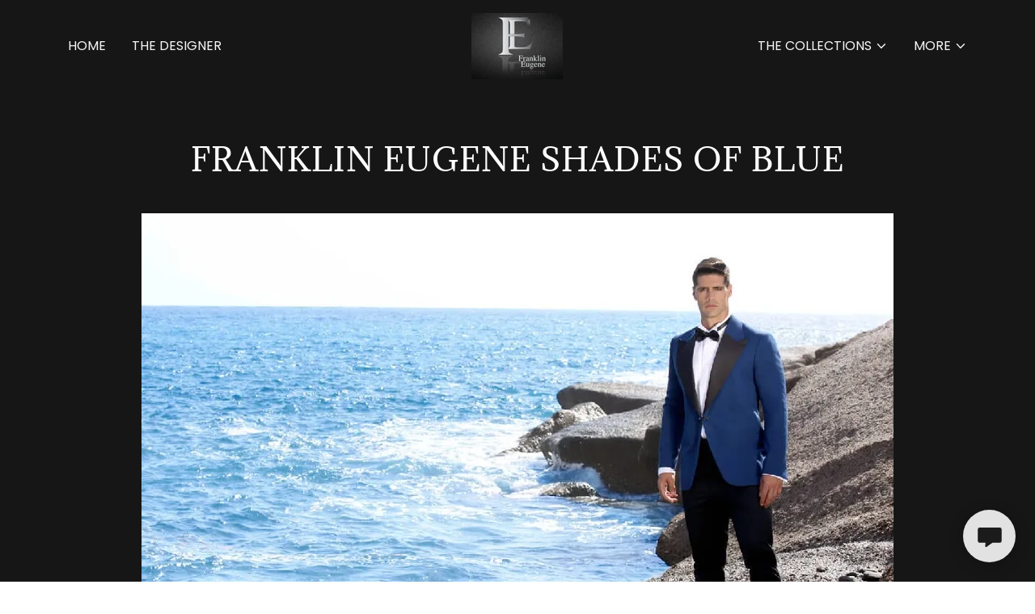

--- FILE ---
content_type: text/html;charset=utf-8
request_url: https://franklineugene.com/shades-of-blue
body_size: 15027
content:
<!DOCTYPE html><html lang="en-PH"><head><link rel="icon" href="//img1.wsimg.com/isteam/ip/58481701-ad56-45b3-a458-8c19443cc2ef/favicon/d220d448-fbc0-49e1-b825-fa797e498b1d.jpg/:/rs=w:16,h:16,m" sizes="16x16"/><link rel="icon" href="//img1.wsimg.com/isteam/ip/58481701-ad56-45b3-a458-8c19443cc2ef/favicon/d220d448-fbc0-49e1-b825-fa797e498b1d.jpg/:/rs=w:24,h:24,m" sizes="24x24"/><link rel="icon" href="//img1.wsimg.com/isteam/ip/58481701-ad56-45b3-a458-8c19443cc2ef/favicon/d220d448-fbc0-49e1-b825-fa797e498b1d.jpg/:/rs=w:32,h:32,m" sizes="32x32"/><link rel="icon" href="//img1.wsimg.com/isteam/ip/58481701-ad56-45b3-a458-8c19443cc2ef/favicon/d220d448-fbc0-49e1-b825-fa797e498b1d.jpg/:/rs=w:48,h:48,m" sizes="48x48"/><link rel="icon" href="//img1.wsimg.com/isteam/ip/58481701-ad56-45b3-a458-8c19443cc2ef/favicon/d220d448-fbc0-49e1-b825-fa797e498b1d.jpg/:/rs=w:64,h:64,m" sizes="64x64"/><meta charSet="utf-8"/><meta http-equiv="X-UA-Compatible" content="IE=edge"/><meta name="viewport" content="width=device-width, initial-scale=1"/><title>Franklin Eugene LLC. - Shades of Blue, Outfit</title><meta name="description" content="Franklin Eugene LLC offers all the information and details about our shades of blue collection online. Visit our website today. "/><meta name="author" content="Franklin Eugene LLC."/><meta name="generator" content="Starfield Technologies; Go Daddy Website Builder 8.0.0000"/><link rel="manifest" href="/manifest.webmanifest"/><link rel="apple-touch-icon" sizes="57x57" href="//img1.wsimg.com/isteam/ip/58481701-ad56-45b3-a458-8c19443cc2ef/image%20(5).jpg/:/rs=w:57,h:57,m"/><link rel="apple-touch-icon" sizes="60x60" href="//img1.wsimg.com/isteam/ip/58481701-ad56-45b3-a458-8c19443cc2ef/image%20(5).jpg/:/rs=w:60,h:60,m"/><link rel="apple-touch-icon" sizes="72x72" href="//img1.wsimg.com/isteam/ip/58481701-ad56-45b3-a458-8c19443cc2ef/image%20(5).jpg/:/rs=w:72,h:72,m"/><link rel="apple-touch-icon" sizes="114x114" href="//img1.wsimg.com/isteam/ip/58481701-ad56-45b3-a458-8c19443cc2ef/image%20(5).jpg/:/rs=w:114,h:114,m"/><link rel="apple-touch-icon" sizes="120x120" href="//img1.wsimg.com/isteam/ip/58481701-ad56-45b3-a458-8c19443cc2ef/image%20(5).jpg/:/rs=w:120,h:120,m"/><link rel="apple-touch-icon" sizes="144x144" href="//img1.wsimg.com/isteam/ip/58481701-ad56-45b3-a458-8c19443cc2ef/image%20(5).jpg/:/rs=w:144,h:144,m"/><link rel="apple-touch-icon" sizes="152x152" href="//img1.wsimg.com/isteam/ip/58481701-ad56-45b3-a458-8c19443cc2ef/image%20(5).jpg/:/rs=w:152,h:152,m"/><link rel="apple-touch-icon" sizes="180x180" href="//img1.wsimg.com/isteam/ip/58481701-ad56-45b3-a458-8c19443cc2ef/image%20(5).jpg/:/rs=w:180,h:180,m"/><meta property="og:url" content="https://franklineugene.com/shades-of-blue"/>
<meta property="og:site_name" content="Franklin Eugene LLC."/>
<meta property="og:title" content="Franklin Eugene LLC. - Shades of Blue, Outfit"/>
<meta property="og:description" content="A GLOBAL AMERICAN DESIGN COMPANY "/>
<meta property="og:type" content="website"/>
<meta property="og:image" content="https://img1.wsimg.com/isteam/ip/58481701-ad56-45b3-a458-8c19443cc2ef/MAIN%20HERO.jpeg"/>
<meta property="og:locale" content="en_PH"/>
<meta name="twitter:card" content="summary"/>
<meta name="twitter:site" content="@@FEugeneOfficial/"/>
<meta name="twitter:title" content="Franklin Eugene LLC."/>
<meta name="twitter:description" content="HOME - DISCOVER 
FRANKLIN EUGENE"/>
<meta name="twitter:image" content="https://img1.wsimg.com/isteam/ip/58481701-ad56-45b3-a458-8c19443cc2ef/MAIN%20HERO.jpeg"/>
<meta name="twitter:image:alt" content="Franklin Eugene LLC."/>
<meta name="theme-color" content="#FFFFFF"/><style data-inline-fonts>/* latin */
@font-face {
  font-family: 'Adamina';
  font-style: normal;
  font-weight: 400;
  font-display: swap;
  src: url(https://img1.wsimg.com/gfonts/s/adamina/v22/j8_r6-DH1bjoc-dwi-3UEA.woff2) format('woff2');
  unicode-range: U+0000-00FF, U+0131, U+0152-0153, U+02BB-02BC, U+02C6, U+02DA, U+02DC, U+0304, U+0308, U+0329, U+2000-206F, U+20AC, U+2122, U+2191, U+2193, U+2212, U+2215, U+FEFF, U+FFFD;
}

/* devanagari */
@font-face {
  font-family: 'Poppins';
  font-style: normal;
  font-weight: 300;
  font-display: swap;
  src: url(https://img1.wsimg.com/gfonts/s/poppins/v24/pxiByp8kv8JHgFVrLDz8Z11lFc-K.woff2) format('woff2');
  unicode-range: U+0900-097F, U+1CD0-1CF9, U+200C-200D, U+20A8, U+20B9, U+20F0, U+25CC, U+A830-A839, U+A8E0-A8FF, U+11B00-11B09;
}
/* latin-ext */
@font-face {
  font-family: 'Poppins';
  font-style: normal;
  font-weight: 300;
  font-display: swap;
  src: url(https://img1.wsimg.com/gfonts/s/poppins/v24/pxiByp8kv8JHgFVrLDz8Z1JlFc-K.woff2) format('woff2');
  unicode-range: U+0100-02BA, U+02BD-02C5, U+02C7-02CC, U+02CE-02D7, U+02DD-02FF, U+0304, U+0308, U+0329, U+1D00-1DBF, U+1E00-1E9F, U+1EF2-1EFF, U+2020, U+20A0-20AB, U+20AD-20C0, U+2113, U+2C60-2C7F, U+A720-A7FF;
}
/* latin */
@font-face {
  font-family: 'Poppins';
  font-style: normal;
  font-weight: 300;
  font-display: swap;
  src: url(https://img1.wsimg.com/gfonts/s/poppins/v24/pxiByp8kv8JHgFVrLDz8Z1xlFQ.woff2) format('woff2');
  unicode-range: U+0000-00FF, U+0131, U+0152-0153, U+02BB-02BC, U+02C6, U+02DA, U+02DC, U+0304, U+0308, U+0329, U+2000-206F, U+20AC, U+2122, U+2191, U+2193, U+2212, U+2215, U+FEFF, U+FFFD;
}
/* devanagari */
@font-face {
  font-family: 'Poppins';
  font-style: normal;
  font-weight: 400;
  font-display: swap;
  src: url(https://img1.wsimg.com/gfonts/s/poppins/v24/pxiEyp8kv8JHgFVrJJbecmNE.woff2) format('woff2');
  unicode-range: U+0900-097F, U+1CD0-1CF9, U+200C-200D, U+20A8, U+20B9, U+20F0, U+25CC, U+A830-A839, U+A8E0-A8FF, U+11B00-11B09;
}
/* latin-ext */
@font-face {
  font-family: 'Poppins';
  font-style: normal;
  font-weight: 400;
  font-display: swap;
  src: url(https://img1.wsimg.com/gfonts/s/poppins/v24/pxiEyp8kv8JHgFVrJJnecmNE.woff2) format('woff2');
  unicode-range: U+0100-02BA, U+02BD-02C5, U+02C7-02CC, U+02CE-02D7, U+02DD-02FF, U+0304, U+0308, U+0329, U+1D00-1DBF, U+1E00-1E9F, U+1EF2-1EFF, U+2020, U+20A0-20AB, U+20AD-20C0, U+2113, U+2C60-2C7F, U+A720-A7FF;
}
/* latin */
@font-face {
  font-family: 'Poppins';
  font-style: normal;
  font-weight: 400;
  font-display: swap;
  src: url(https://img1.wsimg.com/gfonts/s/poppins/v24/pxiEyp8kv8JHgFVrJJfecg.woff2) format('woff2');
  unicode-range: U+0000-00FF, U+0131, U+0152-0153, U+02BB-02BC, U+02C6, U+02DA, U+02DC, U+0304, U+0308, U+0329, U+2000-206F, U+20AC, U+2122, U+2191, U+2193, U+2212, U+2215, U+FEFF, U+FFFD;
}
/* devanagari */
@font-face {
  font-family: 'Poppins';
  font-style: normal;
  font-weight: 600;
  font-display: swap;
  src: url(https://img1.wsimg.com/gfonts/s/poppins/v24/pxiByp8kv8JHgFVrLEj6Z11lFc-K.woff2) format('woff2');
  unicode-range: U+0900-097F, U+1CD0-1CF9, U+200C-200D, U+20A8, U+20B9, U+20F0, U+25CC, U+A830-A839, U+A8E0-A8FF, U+11B00-11B09;
}
/* latin-ext */
@font-face {
  font-family: 'Poppins';
  font-style: normal;
  font-weight: 600;
  font-display: swap;
  src: url(https://img1.wsimg.com/gfonts/s/poppins/v24/pxiByp8kv8JHgFVrLEj6Z1JlFc-K.woff2) format('woff2');
  unicode-range: U+0100-02BA, U+02BD-02C5, U+02C7-02CC, U+02CE-02D7, U+02DD-02FF, U+0304, U+0308, U+0329, U+1D00-1DBF, U+1E00-1E9F, U+1EF2-1EFF, U+2020, U+20A0-20AB, U+20AD-20C0, U+2113, U+2C60-2C7F, U+A720-A7FF;
}
/* latin */
@font-face {
  font-family: 'Poppins';
  font-style: normal;
  font-weight: 600;
  font-display: swap;
  src: url(https://img1.wsimg.com/gfonts/s/poppins/v24/pxiByp8kv8JHgFVrLEj6Z1xlFQ.woff2) format('woff2');
  unicode-range: U+0000-00FF, U+0131, U+0152-0153, U+02BB-02BC, U+02C6, U+02DA, U+02DC, U+0304, U+0308, U+0329, U+2000-206F, U+20AC, U+2122, U+2191, U+2193, U+2212, U+2215, U+FEFF, U+FFFD;
}
/* devanagari */
@font-face {
  font-family: 'Poppins';
  font-style: normal;
  font-weight: 700;
  font-display: swap;
  src: url(https://img1.wsimg.com/gfonts/s/poppins/v24/pxiByp8kv8JHgFVrLCz7Z11lFc-K.woff2) format('woff2');
  unicode-range: U+0900-097F, U+1CD0-1CF9, U+200C-200D, U+20A8, U+20B9, U+20F0, U+25CC, U+A830-A839, U+A8E0-A8FF, U+11B00-11B09;
}
/* latin-ext */
@font-face {
  font-family: 'Poppins';
  font-style: normal;
  font-weight: 700;
  font-display: swap;
  src: url(https://img1.wsimg.com/gfonts/s/poppins/v24/pxiByp8kv8JHgFVrLCz7Z1JlFc-K.woff2) format('woff2');
  unicode-range: U+0100-02BA, U+02BD-02C5, U+02C7-02CC, U+02CE-02D7, U+02DD-02FF, U+0304, U+0308, U+0329, U+1D00-1DBF, U+1E00-1E9F, U+1EF2-1EFF, U+2020, U+20A0-20AB, U+20AD-20C0, U+2113, U+2C60-2C7F, U+A720-A7FF;
}
/* latin */
@font-face {
  font-family: 'Poppins';
  font-style: normal;
  font-weight: 700;
  font-display: swap;
  src: url(https://img1.wsimg.com/gfonts/s/poppins/v24/pxiByp8kv8JHgFVrLCz7Z1xlFQ.woff2) format('woff2');
  unicode-range: U+0000-00FF, U+0131, U+0152-0153, U+02BB-02BC, U+02C6, U+02DA, U+02DC, U+0304, U+0308, U+0329, U+2000-206F, U+20AC, U+2122, U+2191, U+2193, U+2212, U+2215, U+FEFF, U+FFFD;
}
</style><style>.x{-ms-text-size-adjust:100%;-webkit-text-size-adjust:100%;-webkit-tap-highlight-color:rgba(0,0,0,0);margin:0;box-sizing:border-box}.x *,.x :after,.x :before{box-sizing:inherit}.x-el a[href^="mailto:"]:not(.x-el),.x-el a[href^="tel:"]:not(.x-el){color:inherit;font-size:inherit;text-decoration:inherit}.x-el-article,.x-el-aside,.x-el-details,.x-el-figcaption,.x-el-figure,.x-el-footer,.x-el-header,.x-el-hgroup,.x-el-main,.x-el-menu,.x-el-nav,.x-el-section,.x-el-summary{display:block}.x-el-audio,.x-el-canvas,.x-el-progress,.x-el-video{display:inline-block;vertical-align:baseline}.x-el-audio:not([controls]){display:none;height:0}.x-el-template{display:none}.x-el-a{background-color:transparent;color:inherit}.x-el-a:active,.x-el-a:hover{outline:0}.x-el-abbr[title]{border-bottom:1px dotted}.x-el-b,.x-el-strong{font-weight:700}.x-el-dfn{font-style:italic}.x-el-mark{background:#ff0;color:#000}.x-el-small{font-size:80%}.x-el-sub,.x-el-sup{font-size:75%;line-height:0;position:relative;vertical-align:baseline}.x-el-sup{top:-.5em}.x-el-sub{bottom:-.25em}.x-el-img{vertical-align:middle;border:0}.x-el-svg:not(:root){overflow:hidden}.x-el-figure{margin:0}.x-el-hr{box-sizing:content-box;height:0}.x-el-pre{overflow:auto}.x-el-code,.x-el-kbd,.x-el-pre,.x-el-samp{font-family:monospace,monospace;font-size:1em}.x-el-button,.x-el-input,.x-el-optgroup,.x-el-select,.x-el-textarea{color:inherit;font:inherit;margin:0}.x-el-button{overflow:visible}.x-el-button,.x-el-select{text-transform:none}.x-el-button,.x-el-input[type=button],.x-el-input[type=reset],.x-el-input[type=submit]{-webkit-appearance:button;cursor:pointer}.x-el-button[disabled],.x-el-input[disabled]{cursor:default}.x-el-button::-moz-focus-inner,.x-el-input::-moz-focus-inner{border:0;padding:0}.x-el-input{line-height:normal}.x-el-input[type=checkbox],.x-el-input[type=radio]{box-sizing:border-box;padding:0}.x-el-input[type=number]::-webkit-inner-spin-button,.x-el-input[type=number]::-webkit-outer-spin-button{height:auto}.x-el-input[type=search]{-webkit-appearance:textfield;box-sizing:content-box}.x-el-input[type=search]::-webkit-search-cancel-button,.x-el-input[type=search]::-webkit-search-decoration{-webkit-appearance:none}.x-el-textarea{border:0}.x-el-fieldset{border:1px solid silver;margin:0 2px;padding:.35em .625em .75em}.x-el-legend{border:0;padding:0}.x-el-textarea{overflow:auto}.x-el-optgroup{font-weight:700}.x-el-table{border-collapse:collapse;border-spacing:0}.x-el-td,.x-el-th{padding:0}.x{-webkit-font-smoothing:antialiased}.x-el-hr{border:0}.x-el-fieldset,.x-el-input,.x-el-select,.x-el-textarea{margin-top:0;margin-bottom:0}.x-el-fieldset,.x-el-input[type=email],.x-el-input[type=text],.x-el-textarea{width:100%}.x-el-label{vertical-align:middle}.x-el-input{border-style:none;padding:.5em;vertical-align:middle}.x-el-select:not([multiple]){vertical-align:middle}.x-el-textarea{line-height:1.75;padding:.5em}.x-el.d-none{display:none!important}.sideline-footer{margin-top:auto}.disable-scroll{touch-action:none;overflow:hidden;position:fixed;max-width:100vw}@-webkit-keyframes loaderscale{0%{transform:scale(1);opacity:1}45%{transform:scale(.1);opacity:.7}80%{transform:scale(1);opacity:1}}@keyframes loaderscale{0%{transform:scale(1);opacity:1}45%{transform:scale(.1);opacity:.7}80%{transform:scale(1);opacity:1}}.x-loader svg{display:inline-block}.x-loader svg:first-child{-webkit-animation:loaderscale .75s cubic-bezier(.2,.68,.18,1.08) -.24s infinite;animation:loaderscale .75s cubic-bezier(.2,.68,.18,1.08) -.24s infinite}.x-loader svg:nth-child(2){-webkit-animation:loaderscale .75s cubic-bezier(.2,.68,.18,1.08) -.12s infinite;animation:loaderscale .75s cubic-bezier(.2,.68,.18,1.08) -.12s infinite}.x-loader svg:nth-child(3){-webkit-animation:loaderscale .75s cubic-bezier(.2,.68,.18,1.08) 0s infinite;animation:loaderscale .75s cubic-bezier(.2,.68,.18,1.08) 0s infinite}.x-icon>svg{transition:transform .33s ease-in-out}.x-icon>svg.rotate-90{transform:rotate(-90deg)}.x-icon>svg.rotate90{transform:rotate(90deg)}.x-icon>svg.rotate-180{transform:rotate(-180deg)}.x-icon>svg.rotate180{transform:rotate(180deg)}.x-rt:after{content:"";clear:both}.x-rt ol,.x-rt ul{text-align:left}.x-rt p{margin:0}.x-rt br{clear:both}.mte-inline-block{display:inline-block}@media only screen and (min-device-width:1025px){:root select,_::-webkit-full-page-media,_:future{font-family:sans-serif!important}}

</style>
<style>/*
Copyright (c) 2011, Cyreal (www.cyreal.org) with Reserved Font Name "Adamina"

This Font Software is licensed under the SIL Open Font License, Version 1.1.
This license is copied below, and is also available with a FAQ at: http://scripts.sil.org/OFL

—————————————————————————————-
SIL OPEN FONT LICENSE Version 1.1 - 26 February 2007
—————————————————————————————-
*/

/*
Copyright 2014-2017 Indian Type Foundry (info@indiantypefoundry.com)

This Font Software is licensed under the SIL Open Font License, Version 1.1.
This license is copied below, and is also available with a FAQ at: http://scripts.sil.org/OFL

—————————————————————————————-
SIL OPEN FONT LICENSE Version 1.1 - 26 February 2007
—————————————————————————————-
*/
</style>
<style data-glamor="cxs-default-sheet">.x .c1-1{letter-spacing:normal}.x .c1-2{text-transform:none}.x .c1-3{background-color:rgb(255, 255, 255)}.x .c1-4{width:100%}.x .c1-5 > div{position:relative}.x .c1-6 > div{overflow:hidden}.x .c1-7 > div{margin-top:auto}.x .c1-8 > div{margin-right:auto}.x .c1-9 > div{margin-bottom:auto}.x .c1-a > div{margin-left:auto}.x .c1-b{font-family:'Poppins', arial, sans-serif}.x .c1-c{font-size:16px}.x .c1-h{background-color:rgb(22, 22, 22)}.x .c1-i{padding-top:56px}.x .c1-j{padding-bottom:56px}.x .c1-k{padding:0px !important}.x .c1-n{position:relative}.x .c1-o{overflow:visible}.x .c1-p .sticky-animate{background-color:rgba(22, 22, 22, 0.9)}.x .c1-q{padding-top:8px}.x .c1-r{padding-bottom:8px}.x .c1-s{padding-left:24px}.x .c1-t{padding-right:24px}.x .c1-u{z-index:auto}.x .c1-z{align-items:center}.x .c1-10{flex-wrap:nowrap}.x .c1-11{display:flex}.x .c1-12{margin-top:0px}.x .c1-13{margin-right:0px}.x .c1-14{margin-bottom:0px}.x .c1-15{margin-left:0px}.x .c1-16{[object -object]:0px}.x .c1-18{width:15%}.x .c1-19{padding-right:0px}.x .c1-1a{padding-left:0px}.x .c1-1b{letter-spacing:inherit}.x .c1-1c{text-transform:inherit}.x .c1-1d{text-decoration:none}.x .c1-1e{word-wrap:break-word}.x .c1-1f{overflow-wrap:break-word}.x .c1-1g{cursor:pointer}.x .c1-1h{justify-content:flex-start}.x .c1-1i{border-top:0px}.x .c1-1j{border-right:0px}.x .c1-1k{border-bottom:0px}.x .c1-1l{border-left:0px}.x .c1-1m{color:rgb(247, 247, 247)}.x .c1-1n{font-weight:inherit}.x .c1-1o:hover{color:rgb(255, 255, 255)}.x .c1-1p:active{color:rgb(255, 255, 255)}.x .c1-1q{color:inherit}.x .c1-1r{display:inline-block}.x .c1-1s{vertical-align:top}.x .c1-1t{padding-top:6px}.x .c1-1u{padding-right:6px}.x .c1-1v{padding-bottom:6px}.x .c1-1w{padding-left:6px}.x .c1-1x{width:70%}.x .c1-1y{text-align:center}.x .c1-1z{justify-content:center}.x .c1-20{padding-left:8px}.x .c1-21{padding-right:8px}.x .c1-22{letter-spacing:1px}.x .c1-23{text-transform:uppercase}.x .c1-24{font-family:'Adamina', serif}.x .c1-25{max-width:calc(100% - 0.1px)}.x .c1-26{font-size:14px}.x .c1-2e{display:inline}.x .c1-2f{max-width:100%}.x .c1-2g{width:auto}.x .c1-2h{color:rgb(255, 255, 255)}.x .c1-2i:hover{color:rgb(198, 198, 198)}.x .c1-2j{padding-top:0px}.x .c1-2k{padding-bottom:0px}.x .c1-2m{margin-left:auto}.x .c1-2n{margin-right:auto}.x .c1-2o{vertical-align:middle}.x .c1-2p{aspect-ratio:1.3732718894009217 / 1}.x .c1-2q{object-fit:contain}.x .c1-2r{height:80px}.x .c1-2s{background-color:transparent}.x .c1-2t{transition:max-height .5s}.x .c1-2u{border-radius:0px}.x .c1-3c{justify-content:flex-end}.x .c1-3h{display:none}.x .c1-3i{box-sizing:border-box}.x .c1-3j{flex-direction:row}.x .c1-3l{flex-grow:1}.x .c1-3m{flex-shrink:1}.x .c1-3n{flex-basis:0%}.x .c1-3q{line-height:24px}.x .c1-3r{padding-left:32px}.x .c1-3s{white-space:nowrap}.x .c1-3t{visibility:hidden}.x .c1-3u:first-child{padding-left:0}.x .c1-3v{display:block}.x .c1-3w{margin-left:-6px}.x .c1-3x{margin-right:-6px}.x .c1-3y{margin-top:-6px}.x .c1-3z{margin-bottom:-6px}.x .c1-40{font-weight:400}.x .c1-41{transition:transform .33s ease-in-out}.x .c1-42{transform:rotate(0deg)}.x .c1-43{border-radius:4px}.x .c1-44{box-shadow:0 3px 6px 3px rgba(0,0,0,0.24)}.x .c1-45{padding-top:16px}.x .c1-46{padding-bottom:16px}.x .c1-47{padding-left:16px}.x .c1-48{padding-right:16px}.x .c1-49{position:absolute}.x .c1-4a{top:32px}.x .c1-4b{max-height:45vh}.x .c1-4c{overflow-y:auto}.x .c1-4d{z-index:1003}.x .c1-4g{color:rgb(164, 164, 164)}.x .c1-4h{text-align:left}.x .c1-4i:last-child{margin-bottom:0}.x .c1-4j{padding-top:4px}.x .c1-4k{padding-bottom:4px}.x .c1-4l{font-weight:600}.x .c1-4m{z-index:1}.x .c1-4q{right:0px}.x .c1-4r{margin-top:8px}.x .c1-4s{margin-bottom:8px}.x .c1-4t{line-height:1.5}.x .c1-4u{cursor:default}.x .c1-4v{margin-left:24px}.x .c1-4w{-webkit-margin-before:0}.x .c1-4x{-webkit-margin-after:0}.x .c1-4y{-webkit-padding-start:0}.x .c1-4z{position:fixed}.x .c1-50{top:0px}.x .c1-51{height:100%}.x .c1-52{z-index:10002}.x .c1-53{-webkit-overflow-scrolling:touch}.x .c1-54{transform:translateX(-150vw)}.x .c1-55{overscroll-behavior:contain}.x .c1-56{box-shadow:0 2px 6px 0px rgba(0,0,0,0.2)}.x .c1-57{transition:transform .3s ease-in-out}.x .c1-58{overflow:hidden}.x .c1-59{flex-direction:column}.x .c1-5a{line-height:1.3em}.x .c1-5b{font-style:normal}.x .c1-5c{top:15px}.x .c1-5d{right:15px}.x .c1-5e{font-size:28px}.x .c1-5j{overflow-x:hidden}.x .c1-5k{overscroll-behavior:none}.x .c1-5l{border-color:rgba(76, 76, 76, 0.5)}.x .c1-5m{border-bottom-width:1px}.x .c1-5n{border-bottom-style:solid}.x .c1-5o:last-child{border-bottom:0}.x .c1-5p{min-width:200px}.x .c1-5q{justify-content:space-between}.x .c1-5r{font-size:22px}.x .c1-5x{margin-left:8px}.x .c1-5y{flex-shrink:0}.x .c1-5z{pointer-events:none}.x .c1-60{line-height:1.4}.x .c1-61{margin-bottom:40px}.x .c1-67{font-size:unset}.x .c1-68{font-family:unset}.x .c1-69{letter-spacing:unset}.x .c1-6a{text-transform:unset}.x .c1-6b{flex-wrap:wrap}.x .c1-6c{margin-right:-12px}.x .c1-6d{margin-bottom:-24px}.x .c1-6e{margin-left:-12px}.x .c1-6j{flex-basis:100%}.x .c1-6k{padding-right:12px}.x .c1-6l{padding-left:12px}.x .c1-6q > *{max-width:100%}.x .c1-6r > :nth-child(n){margin-bottom:24px}.x .c1-6s  > :last-child{margin-bottom:0 !important}.x .c1-6v{order:-1}.x .c1-6w{border-width:0 !important}.x .c1-6x{aspect-ratio:auto}.x .c1-6y{line-height:1.25}.x .c1-6z{border-style:none}.x .c1-70{display:inline-flex}.x .c1-71{padding-right:32px}.x .c1-72{min-height:56px}.x .c1-73{color:rgb(48, 48, 48)}.x .c1-74{text-shadow:none}.x .c1-75:hover{background-color:rgb(255, 255, 255)}.x .c1-77{padding-bottom:24px}.x .c1-79{margin-top:0px}.x .c1-7a{padding-bottom:40px}.x .c1-7b{list-style-type:none}.x .c1-7f{padding-left:none}.x .c1-7g{padding-right:none}.x .c1-7h{padding-top:none}.x .c1-7i{row-gap:0px}.x .c1-7j{column-gap:0px}.x .c1-7k [data-typography]{color:inherit}.x .c1-7n{color:rgb(169, 169, 169)}.x .c1-7p{font-size:inherit !important}.x .c1-7q{line-height:inherit}.x .c1-7r{font-style:italic}.x .c1-7s{text-decoration:line-through}.x .c1-7t{text-decoration:underline}.x .c1-7w{right:24px}.x .c1-7x{bottom:24px}.x .c1-7y{z-index:9999}.x .c1-7z{width:65px}.x .c1-80{height:65px}.x .c1-82{border-radius:50%}.x .c1-83{background-color:rgb(226, 226, 226)}.x .c1-84{box-shadow:0px 3px 18px rgba(0, 0, 0, 0.25)}.x .c1-85{transform:translateZ(0)}.x .c1-86{color:rgb(27, 27, 27)}</style>
<style data-glamor="cxs-xs-sheet">@media (max-width: 767px){.x .c1-l{padding-top:40px}}@media (max-width: 767px){.x .c1-m{padding-bottom:40px}}@media (max-width: 767px){.x .c1-27{justify-content:center}}@media (max-width: 767px){.x .c1-28{max-width:100%}}@media (max-width: 767px){.x .c1-2v{height:82px}}@media (max-width: 767px){.x .c1-2w{max-width:224px}}@media (max-width: 767px){.x .c1-2x{display:block}}@media (max-width: 767px){.x .c1-2y{max-height:80px}}@media (max-width: 767px){.x .c1-2z{margin-top:0px}}@media (max-width: 767px){.x .c1-30{margin-right:auto}}@media (max-width: 767px){.x .c1-31{margin-bottom:0}}@media (max-width: 767px){.x .c1-32{margin-left:auto}}@media (max-width: 767px){.x .c1-4n{width:100%}}@media (max-width: 767px){.x .c1-4o{display:flex}}@media (max-width: 767px){.x .c1-6t > :nth-child(n){margin-bottom:16px}}@media (max-width: 767px){.x .c1-6u  > :last-child{margin-bottom:0 !important}}@media (max-width: 767px){.x .c1-78{padding-bottom:32px}}@media (max-width: 767px){.x .c1-7c{flex-direction:column}}@media (max-width: 767px){.x .c1-7d{padding-top:4px}}@media (max-width: 767px){.x .c1-7e{padding-bottom:4px}}</style>
<style data-glamor="cxs-sm-sheet">@media (min-width: 768px){.x .c1-d{font-size:16px}}@media (min-width: 768px) and (max-width: 1023px){.x .c1-29{width:auto}}@media (min-width: 768px){.x .c1-2a{font-size:14px}}@media (min-width: 768px) and (max-width: 1023px){.x .c1-33{display:block}}@media (min-width: 768px) and (max-width: 1023px){.x .c1-34{max-height:80px}}@media (min-width: 768px) and (max-width: 1023px){.x .c1-35{margin-top:0}}@media (min-width: 768px) and (max-width: 1023px){.x .c1-36{margin-right:auto}}@media (min-width: 768px) and (max-width: 1023px){.x .c1-37{margin-bottom:0}}@media (min-width: 768px) and (max-width: 1023px){.x .c1-38{margin-left:auto}}@media (min-width: 768px){.x .c1-3d{width:100%}}@media (min-width: 768px) and (max-width: 1023px){.x .c1-4f{right:0px}}@media (min-width: 768px) and (max-width: 1023px){.x .c1-4p{width:100%}}@media (min-width: 768px){.x .c1-5f{font-size:30px}}@media (min-width: 768px){.x .c1-5s{font-size:22px}}@media (min-width: 768px){.x .c1-62{font-size:33px}}@media (min-width: 768px){.x .c1-6f{margin-top:0}}@media (min-width: 768px){.x .c1-6g{margin-right:-24px}}@media (min-width: 768px){.x .c1-6h{margin-bottom:-48px}}@media (min-width: 768px){.x .c1-6i{margin-left:-24px}}@media (min-width: 768px){.x .c1-6m{padding-top:0}}@media (min-width: 768px){.x .c1-6n{padding-right:24px}}@media (min-width: 768px){.x .c1-6o{padding-bottom:48px}}@media (min-width: 768px){.x .c1-6p{padding-left:24px}}@media (min-width: 768px){.x .c1-76{width:auto}}</style>
<style data-glamor="cxs-md-sheet">@media (min-width: 1024px){.x .c1-e{font-size:16px}}@media (min-width: 1024px){.x .c1-v{padding-top:16px}}@media (min-width: 1024px){.x .c1-w{padding-bottom:16px}}@media (min-width: 1024px){.x .c1-x{padding-left:0px}}@media (min-width: 1024px){.x .c1-y{padding-right:0px}}@media (min-width: 1024px){.x .c1-17{display:none}}@media (min-width: 1024px){.x .c1-2b{font-size:14px}}@media (min-width: 1024px){.x .c1-2l{display:inline-block}}@media (min-width: 1024px){.x .c1-39{height:82px}}@media (min-width: 1024px){.x .c1-3a{width:auto}}@media (min-width: 1024px){.x .c1-3b{max-height:82px}}@media (min-width: 1024px){.x .c1-3e{width:984px}}@media (min-width: 1024px){.x .c1-3k{display:flex}}@media (min-width: 1024px){.x .c1-3o{flex-basis:33.33333333333333%}}@media (min-width: 1024px){.x .c1-3p{max-width:33.33333333333333%}}@media (min-width: 1024px) and (max-width: 1279px){.x .c1-4e{right:0px}}@media (min-width: 1024px){.x .c1-5g{font-size:30px}}@media (min-width: 1024px){.x .c1-5t{min-width:300px}}@media (min-width: 1024px){.x .c1-5u{font-size:22px}}@media (min-width: 1024px){.x .c1-63{text-align:center}}@media (min-width: 1024px){.x .c1-64{font-size:33px}}@media (min-width: 1024px){.x .c1-7l{flex-basis:0%}}@media (min-width: 1024px){.x .c1-7m{max-width:none}}@media (min-width: 1024px){.x .c1-7o{text-align:left}}@media (min-width: 1024px){.x .c1-7u{text-align:right}}@media (min-width: 1024px){.x .c1-7v{margin-top:0}}@media (min-width: 1024px){.x .c1-81{z-index:9999}}</style>
<style data-glamor="cxs-lg-sheet">@media (min-width: 1280px){.x .c1-f{font-size:16px}}@media (min-width: 1280px){.x .c1-2c{font-size:14px}}@media (min-width: 1280px){.x .c1-3f{width:1160px}}@media (min-width: 1280px){.x .c1-5h{font-size:32px}}@media (min-width: 1280px){.x .c1-5v{font-size:22px}}@media (min-width: 1280px){.x .c1-65{font-size:39px}}</style>
<style data-glamor="cxs-xl-sheet">@media (min-width: 1536px){.x .c1-g{font-size:18px}}@media (min-width: 1536px){.x .c1-2d{font-size:16px}}@media (min-width: 1536px){.x .c1-3g{width:1280px}}@media (min-width: 1536px){.x .c1-5i{font-size:36px}}@media (min-width: 1536px){.x .c1-5w{font-size:24px}}@media (min-width: 1536px){.x .c1-66{font-size:42px}}</style>
<style>.page-inner { background-color: rgb(22, 22, 22); min-height: 100vh; }</style>
<style>.grecaptcha-badge { visibility: hidden; }</style>
<script>"use strict";

if ('serviceWorker' in navigator) {
  window.addEventListener('load', function () {
    navigator.serviceWorker.register('/sw.js');
  });
}</script></head>
<body class="x  x-fonts-adamina x-fonts-poppins"><div id="layout-58481701-ad-56-45-b-3-a-458-8-c-19443-cc-2-ef" class="layout layout-layout layout-layout-layout-10 locale-en-PH lang-en"><div data-ux="Page" id="page-61560" class="x-el x-el-div x-el c1-1 c1-2 c1-3 c1-4 c1-5 c1-6 c1-7 c1-8 c1-9 c1-a c1-b c1-c c1-d c1-e c1-f c1-g c1-1 c1-2 c1-b c1-c c1-d c1-e c1-f c1-g"><div data-ux="Block" class="x-el x-el-div page-inner c1-1 c1-2 c1-b c1-c c1-d c1-e c1-f c1-g"><div id="365d4a22-4555-47cc-ab64-d5b9a1221ec6" class="widget widget-header widget-header-header-9"><div data-ux="Header" role="main" data-aid="HEADER_WIDGET" id="n-61561" class="x-el x-el-div x-el x-el c1-1 c1-2 c1-b c1-c c1-d c1-e c1-f c1-g c1-1 c1-2 c1-h c1-b c1-c c1-d c1-e c1-f c1-g c1-1 c1-2 c1-b c1-c c1-d c1-e c1-f c1-g"><div> <section data-ux="Section" data-aid="HEADER_SECTION" class="x-el x-el-section c1-1 c1-2 c1-h c1-i c1-j c1-k c1-b c1-c c1-l c1-m c1-d c1-e c1-f c1-g"><div data-ux="Block" class="x-el x-el-div c1-1 c1-2 c1-n c1-o c1-b c1-c c1-d c1-e c1-f c1-g"><div id="header_stickynav-anchor61564"></div><div data-ux="Block" data-stickynav-wrapper="true" class="x-el x-el-div c1-1 c1-2 c1-p c1-b c1-c c1-d c1-e c1-f c1-g"><div data-ux="Block" data-stickynav="true" id="header_stickynav61563" class="x-el x-el-div c1-1 c1-2 c1-h c1-b c1-c c1-d c1-e c1-f c1-g"><nav data-ux="Block" class="x-el x-el-nav c1-1 c1-2 c1-n c1-q c1-r c1-s c1-t c1-h c1-u c1-b c1-c c1-d c1-v c1-w c1-x c1-y c1-e c1-f c1-g"><div data-ux="Block" class="x-el x-el-div c1-1 c1-2 c1-z c1-10 c1-4 c1-11 c1-12 c1-13 c1-14 c1-15 c1-16 c1-b c1-c c1-d c1-17 c1-e c1-f c1-g"><div data-ux="Block" class="x-el x-el-div c1-1 c1-2 c1-18 c1-19 c1-1a c1-b c1-c c1-d c1-e c1-f c1-g"><div data-ux="Element" id="bs-1" class="x-el x-el-div c1-1 c1-2 c1-b c1-c c1-d c1-e c1-f c1-g"><a rel="" role="button" aria-haspopup="menu" data-ux="LinkDropdown" data-toggle-ignore="true" id="61565" aria-expanded="false" toggleId="n-61561-navId-mobile" icon="hamburger" data-edit-interactive="true" data-aid="HAMBURGER_MENU_LINK" aria-label="Hamburger Site Navigation Icon" href="#" data-typography="LinkAlpha" class="x-el x-el-a c1-1b c1-1c c1-1d c1-1e c1-1f c1-11 c1-1g c1-z c1-1h c1-1i c1-1j c1-1k c1-1l c1-1m c1-b c1-c c1-1n c1-1o c1-1p c1-d c1-17 c1-e c1-f c1-g" data-tccl="ux2.HEADER.header9.Section.Default.Link.Dropdown.61566.click,click"><svg viewBox="0 0 24 24" fill="currentColor" width="40px" height="40px" data-ux="IconHamburger" class="x-el x-el-svg c1-1 c1-2 c1-1q c1-1r c1-1s c1-1t c1-1u c1-1v c1-1w c1-b c1-c c1-d c1-e c1-f c1-g"><g><path fill-rule="evenodd" d="M4 8h16V6H4z"></path><path fill-rule="evenodd" d="M4 13.096h16v-2.001H4z"></path><path fill-rule="evenodd" d="M4 18.346h16v-2H4z"></path></g></svg></a></div></div><div data-ux="Block" class="x-el x-el-div c1-1 c1-2 c1-11 c1-1x c1-1y c1-1z c1-1f c1-20 c1-21 c1-b c1-c c1-d c1-e c1-f c1-g"><div data-ux="Block" data-aid="HEADER_LOGO_RENDERED" class="x-el x-el-div c1-22 c1-23 c1-1r c1-24 c1-25 c1-26 c1-27 c1-28 c1-29 c1-2a c1-2b c1-2c c1-2d"><a rel="" role="link" aria-haspopup="false" data-ux="Link" data-page="3b59f410-9e1b-4ced-b271-bfa438b6a147" title="Franklin Eugene LLC." href="/home" data-typography="LinkAlpha" class="x-el x-el-a c1-1b c1-1c c1-1d c1-1e c1-1f c1-2e c1-1g c1-1i c1-1j c1-1k c1-1l c1-2f c1-2g c1-b c1-2h c1-c c1-1n c1-2i c1-1p c1-d c1-e c1-f c1-g" data-tccl="ux2.HEADER.header9.Logo.Default.Link.Default.61567.click,click"><div data-ux="Block" class="x-el x-el-div c1-1 c1-2 c1-2j c1-19 c1-2k c1-1a c1-16 c1-b c1-c c1-d c1-2l c1-e c1-f c1-g"><img src="//img1.wsimg.com/isteam/ip/58481701-ad56-45b3-a458-8c19443cc2ef/image%20(5).jpg/:/rs=h:82,cg:true,m/qt=q:100/ll" srcSet="//img1.wsimg.com/isteam/ip/58481701-ad56-45b3-a458-8c19443cc2ef/image%20(5).jpg/:/rs=w:113,h:82,cg:true,m/cr=w:113,h:82/qt=q:100/ll, //img1.wsimg.com/isteam/ip/58481701-ad56-45b3-a458-8c19443cc2ef/image%20(5).jpg/:/rs=w:225,h:164,cg:true,m/cr=w:225,h:164/qt=q:100/ll 2x, //img1.wsimg.com/isteam/ip/58481701-ad56-45b3-a458-8c19443cc2ef/image%20(5).jpg/:/rs=w:298,h:217,cg:true,m/cr=w:298,h:217/qt=q:100/ll 3x" alt="Franklin Eugene LLC." data-ux="ImageLogo" data-aid="HEADER_LOGO_IMAGE_RENDERED" class="x-el x-el-img c1-1 c1-2 c1-2g c1-2f c1-2m c1-2n c1-12 c1-14 c1-2o c1-2p c1-2q c1-2r c1-2s c1-2t c1-2j c1-19 c1-2k c1-1a c1-2u c1-16 c1-b c1-c c1-2v c1-2w c1-2x c1-2y c1-2z c1-30 c1-31 c1-32 c1-33 c1-34 c1-35 c1-36 c1-37 c1-38 c1-d c1-39 c1-3a c1-3b c1-e c1-f c1-g"/></div></a></div></div><div data-ux="Block" class="x-el x-el-div c1-1 c1-2 c1-18 c1-19 c1-1a c1-11 c1-3c c1-b c1-c c1-d c1-e c1-f c1-g"></div></div><div data-ux="Container" class="x-el x-el-div c1-1 c1-2 c1-2m c1-2n c1-s c1-t c1-2f c1-b c1-c c1-3d c1-d c1-3e c1-e c1-3f c1-f c1-3g c1-g"><div data-ux="Grid" id="navContainer-61572" class="x-el x-el-div c1-1 c1-2 c1-3h c1-3i c1-3j c1-10 c1-12 c1-13 c1-14 c1-15 c1-4 c1-2j c1-2k c1-b c1-c c1-d c1-3k c1-e c1-f c1-g"><div data-ux="GridCell" class="x-el x-el-div c1-1 c1-2 c1-3i c1-3l c1-3m c1-3n c1-2f c1-2j c1-19 c1-2k c1-1a c1-1h c1-11 c1-z c1-b c1-c c1-d c1-3o c1-3p c1-e c1-f c1-g"><nav data-ux="Nav" data-aid="HEADER_NAV_RENDERED" role="navigation" class="x-el x-el-nav c1-1 c1-2 c1-2f c1-3q c1-b c1-c c1-d c1-e c1-f c1-g"><div data-ux="Block" id="n-6156161570-navId-1" class="x-el x-el-div c1-1 c1-2 c1-n c1-11 c1-z c1-2j c1-19 c1-2k c1-1a c1-b c1-c c1-d c1-e c1-f c1-g"><div data-ux="Block" class="x-el x-el-div nav-item c1-1 c1-2 c1-1s c1-15 c1-3r c1-3s c1-n c1-3t c1-1r c1-b c1-c c1-3u c1-d c1-e c1-f c1-g"><a rel="" role="link" aria-haspopup="false" data-ux="NavLink" target="" data-page="3b59f410-9e1b-4ced-b271-bfa438b6a147" data-edit-interactive="true" href="/home" data-typography="NavAlpha" class="x-el x-el-a c1-1 c1-23 c1-1d c1-1e c1-1f c1-3v c1-1g c1-3w c1-3x c1-3y c1-3z c1-1w c1-1u c1-1t c1-1v c1-b c1-1m c1-c c1-40 c1-2i c1-1p c1-d c1-e c1-f c1-g" data-tccl="ux2.HEADER.header9.Nav.Default.Link.Default.61574.click,click">HOME</a></div><div data-ux="Block" class="x-el x-el-div nav-item c1-1 c1-2 c1-1s c1-15 c1-3r c1-3s c1-n c1-3t c1-1r c1-b c1-c c1-3u c1-d c1-e c1-f c1-g"><a rel="" role="link" aria-haspopup="false" data-ux="NavLink" target="" data-page="11f92ae6-e12d-4881-b817-86382008defc" data-edit-interactive="true" href="/the-designer" data-typography="NavAlpha" class="x-el x-el-a c1-1 c1-23 c1-1d c1-1e c1-1f c1-3v c1-1g c1-3w c1-3x c1-3y c1-3z c1-1w c1-1u c1-1t c1-1v c1-b c1-1m c1-c c1-40 c1-2i c1-1p c1-d c1-e c1-f c1-g" data-tccl="ux2.HEADER.header9.Nav.Default.Link.Default.61575.click,click">THE DESIGNER</a></div><div data-ux="Block" class="x-el x-el-div nav-item c1-1 c1-2 c1-1s c1-15 c1-3r c1-3s c1-n c1-3t c1-1r c1-b c1-c c1-3u c1-d c1-e c1-f c1-g"><div data-ux="Element" id="bs-2" class="x-el x-el-div c1-1 c1-2 c1-b c1-c c1-d c1-e c1-f c1-g"><a rel="" role="button" aria-haspopup="menu" data-ux="NavLinkDropdown" data-toggle-ignore="true" id="61576" aria-expanded="false" data-aid="NAV_DROPDOWN" data-edit-interactive="true" href="#" data-typography="NavAlpha" class="x-el x-el-a c1-1 c1-23 c1-1d c1-1e c1-1f c1-11 c1-1g c1-z c1-b c1-1m c1-c c1-40 c1-2i c1-1p c1-d c1-e c1-f c1-g" data-tccl="ux2.HEADER.header9.Nav.Default.Link.Dropdown.61577.click,click"><div style="pointer-events:none;display:flex;align-items:center" data-aid="NAV_DROPDOWN"><span style="margin-right:4px">THE COLLECTIONS</span><svg viewBox="0 0 24 24" fill="currentColor" width="16" height="16" data-ux="Icon" class="x-el x-el-svg c1-1 c1-2 c1-1q c1-1r c1-41 c1-42 c1-2o c1-n c1-b c1-c c1-d c1-e c1-f c1-g"><path fill-rule="evenodd" d="M18.605 7l-6.793 7.024-6.375-7.002L4 8.467 11.768 17l.485-.501L20 8.489z"></path></svg></div></a></div><ul data-ux="Dropdown" role="menu" id="5c92b800-1272-4e75-a692-fa77224ccf35-n-6156161570-navId-1-toggleId" class="x-el x-el-ul c1-1 c1-2 c1-43 c1-44 c1-h c1-45 c1-46 c1-47 c1-48 c1-49 c1-4a c1-3s c1-4b c1-4c c1-3h c1-4d c1-b c1-c c1-4e c1-4f c1-d c1-e c1-f c1-g"><li data-ux="ListItem" role="menuitem" class="x-el x-el-li c1-1 c1-2 c1-4g c1-14 c1-3v c1-4h c1-b c1-c c1-4i c1-d c1-e c1-f c1-g"><a rel="" role="link" aria-haspopup="false" data-ux="NavMenuLink" target="" data-page="9e7c0aae-cca7-4972-9bf8-b278dcfcf2f7" data-edit-interactive="true" aria-labelledby="5c92b800-1272-4e75-a692-fa77224ccf35-n-6156161570-navId-1-toggleId" href="/the-collections-1" data-typography="SubNavAlpha" class="x-el x-el-a c1-1 c1-2 c1-1d c1-1e c1-1f c1-1r c1-1g c1-4j c1-4k c1-b c1-4g c1-c c1-40 c1-2i c1-1p c1-d c1-e c1-f c1-g" data-tccl="ux2.HEADER.header9.Nav.Menu.Link.Default.61578.click,click">THE COLLECTIONS</a></li><li data-ux="ListItem" role="menuitem" class="x-el x-el-li c1-1 c1-2 c1-4g c1-14 c1-3v c1-4h c1-b c1-c c1-4i c1-d c1-e c1-f c1-g"><a rel="" role="link" aria-haspopup="false" data-ux="NavMenuLink" target="" data-page="a96fe4ac-ab1c-46c4-9f4b-9b69cc1f9353" data-edit-interactive="true" aria-labelledby="5c92b800-1272-4e75-a692-fa77224ccf35-n-6156161570-navId-1-toggleId" href="/franklin-eugene-triumph-1" data-typography="SubNavAlpha" class="x-el x-el-a c1-1 c1-2 c1-1d c1-1e c1-1f c1-1r c1-1g c1-4j c1-4k c1-b c1-4g c1-c c1-40 c1-2i c1-1p c1-d c1-e c1-f c1-g" data-tccl="ux2.HEADER.header9.Nav.Menu.Link.Default.61579.click,click">FRANKLIN EUGENE TRIUMPH</a></li><li data-ux="ListItem" role="menuitem" class="x-el x-el-li c1-1 c1-2 c1-4g c1-14 c1-3v c1-4h c1-b c1-c c1-4i c1-d c1-e c1-f c1-g"><a rel="" role="link" aria-haspopup="false" data-ux="NavMenuLink" target="" data-page="52c2b9ac-3744-4315-9223-f288d186589d" data-edit-interactive="true" aria-labelledby="5c92b800-1272-4e75-a692-fa77224ccf35-n-6156161570-navId-1-toggleId" href="/franklin-eugene-citrus-2" data-typography="SubNavAlpha" class="x-el x-el-a c1-1 c1-2 c1-1d c1-1e c1-1f c1-1r c1-1g c1-4j c1-4k c1-b c1-4g c1-c c1-40 c1-2i c1-1p c1-d c1-e c1-f c1-g" data-tccl="ux2.HEADER.header9.Nav.Menu.Link.Default.61580.click,click">FRANKLIN EUGENE CITRUS</a></li><li data-ux="ListItem" role="menuitem" class="x-el x-el-li c1-1 c1-2 c1-4g c1-14 c1-3v c1-4h c1-b c1-c c1-4i c1-d c1-e c1-f c1-g"><a rel="" role="link" aria-haspopup="false" data-ux="NavMenuLink" target="" data-page="09e1cf7a-3332-46a9-ab02-c34c215fff23" data-edit-interactive="true" aria-labelledby="5c92b800-1272-4e75-a692-fa77224ccf35-n-6156161570-navId-1-toggleId" href="/franklin-eugene-icon" data-typography="SubNavAlpha" class="x-el x-el-a c1-1 c1-2 c1-1d c1-1e c1-1f c1-1r c1-1g c1-4j c1-4k c1-b c1-4g c1-c c1-40 c1-2i c1-1p c1-d c1-e c1-f c1-g" data-tccl="ux2.HEADER.header9.Nav.Menu.Link.Default.61581.click,click">FRANKLIN EUGENE ICON</a></li><li data-ux="ListItem" role="menuitem" class="x-el x-el-li c1-1 c1-2 c1-4g c1-14 c1-3v c1-4h c1-b c1-c c1-4i c1-d c1-e c1-f c1-g"><a rel="" role="link" aria-haspopup="false" data-ux="NavMenuLink" target="" data-page="879c9c8b-dcca-4ba0-8f8b-68355aa28296" data-edit-interactive="true" aria-labelledby="5c92b800-1272-4e75-a692-fa77224ccf35-n-6156161570-navId-1-toggleId" href="/star-confirmed" data-typography="SubNavAlpha" class="x-el x-el-a c1-1 c1-2 c1-1d c1-1e c1-1f c1-1r c1-1g c1-4j c1-4k c1-b c1-4g c1-c c1-40 c1-2i c1-1p c1-d c1-e c1-f c1-g" data-tccl="ux2.HEADER.header9.Nav.Menu.Link.Default.61582.click,click">STAR CONFIRMED</a></li><li data-ux="ListItem" role="menuitem" class="x-el x-el-li c1-1 c1-2 c1-4g c1-14 c1-3v c1-4h c1-b c1-c c1-4i c1-d c1-e c1-f c1-g"><a rel="" role="link" aria-haspopup="false" data-ux="NavMenuLink" target="" data-page="a610e752-9698-44db-8173-a6bb4d87544a" data-edit-interactive="true" aria-labelledby="5c92b800-1272-4e75-a692-fa77224ccf35-n-6156161570-navId-1-toggleId" href="/tiger-strong" data-typography="SubNavAlpha" class="x-el x-el-a c1-1 c1-2 c1-1d c1-1e c1-1f c1-1r c1-1g c1-4j c1-4k c1-b c1-4g c1-c c1-40 c1-2i c1-1p c1-d c1-e c1-f c1-g" data-tccl="ux2.HEADER.header9.Nav.Menu.Link.Default.61583.click,click">TIGER STRONG</a></li><li data-ux="ListItem" role="menuitem" class="x-el x-el-li c1-1 c1-2 c1-4g c1-14 c1-3v c1-4h c1-b c1-c c1-4i c1-d c1-e c1-f c1-g"><a rel="" role="link" aria-haspopup="false" data-ux="NavMenuLink" target="" data-page="b0f7531b-31b0-487e-9944-c559acec9a9c" data-edit-interactive="true" aria-labelledby="5c92b800-1272-4e75-a692-fa77224ccf35-n-6156161570-navId-1-toggleId" href="/franklin-eugene-sunlit" data-typography="SubNavAlpha" class="x-el x-el-a c1-1 c1-2 c1-1d c1-1e c1-1f c1-1r c1-1g c1-4j c1-4k c1-b c1-4g c1-c c1-40 c1-2i c1-1p c1-d c1-e c1-f c1-g" data-tccl="ux2.HEADER.header9.Nav.Menu.Link.Default.61584.click,click">FRANKLIN EUGENE SUNLIT</a></li><li data-ux="ListItem" role="menuitem" class="x-el x-el-li c1-1 c1-2 c1-4g c1-14 c1-3v c1-4h c1-b c1-c c1-4i c1-d c1-e c1-f c1-g"><a rel="" role="link" aria-haspopup="false" data-ux="NavMenuLink" target="" data-page="40155c3d-3baa-4761-b245-e4364c8aa340" data-edit-interactive="true" aria-labelledby="5c92b800-1272-4e75-a692-fa77224ccf35-n-6156161570-navId-1-toggleId" href="/fearless-finesse" data-typography="SubNavAlpha" class="x-el x-el-a c1-1 c1-2 c1-1d c1-1e c1-1f c1-1r c1-1g c1-4j c1-4k c1-b c1-4g c1-c c1-40 c1-2i c1-1p c1-d c1-e c1-f c1-g" data-tccl="ux2.HEADER.header9.Nav.Menu.Link.Default.61585.click,click">FEARLESS FINESSE</a></li><li data-ux="ListItem" role="menuitem" class="x-el x-el-li c1-1 c1-2 c1-4g c1-14 c1-3v c1-4h c1-b c1-c c1-4i c1-d c1-e c1-f c1-g"><a rel="" role="link" aria-haspopup="false" data-ux="NavMenuLink" target="" data-page="6f06f841-ed5c-4d57-ade0-ddd25a66863b" data-edit-interactive="true" aria-labelledby="5c92b800-1272-4e75-a692-fa77224ccf35-n-6156161570-navId-1-toggleId" href="/a-cut-above" data-typography="SubNavAlpha" class="x-el x-el-a c1-1 c1-2 c1-1d c1-1e c1-1f c1-1r c1-1g c1-4j c1-4k c1-b c1-4g c1-c c1-40 c1-2i c1-1p c1-d c1-e c1-f c1-g" data-tccl="ux2.HEADER.header9.Nav.Menu.Link.Default.61586.click,click">A CUT ABOVE</a></li><li data-ux="ListItem" role="menuitem" class="x-el x-el-li c1-1 c1-2 c1-4g c1-14 c1-3v c1-4h c1-b c1-c c1-4i c1-d c1-e c1-f c1-g"><a rel="" role="link" aria-haspopup="false" data-ux="NavMenuLink" target="" data-page="de061fc4-bf96-40e2-a277-2c03f71d381e" data-edit-interactive="true" aria-labelledby="5c92b800-1272-4e75-a692-fa77224ccf35-n-6156161570-navId-1-toggleId" href="/franklin-eugene-metal-1" data-typography="SubNavAlpha" class="x-el x-el-a c1-1 c1-2 c1-1d c1-1e c1-1f c1-1r c1-1g c1-4j c1-4k c1-b c1-4g c1-c c1-40 c1-2i c1-1p c1-d c1-e c1-f c1-g" data-tccl="ux2.HEADER.header9.Nav.Menu.Link.Default.61587.click,click">FRANKLIN EUGENE METAL</a></li><li data-ux="ListItem" role="menuitem" class="x-el x-el-li c1-1 c1-2 c1-4g c1-14 c1-3v c1-4h c1-b c1-c c1-4i c1-d c1-e c1-f c1-g"><a rel="" role="link" aria-haspopup="false" data-ux="NavMenuLinkActive" target="" data-page="455bec0b-9d8f-4ac2-97c9-7b42576a6225" data-edit-interactive="true" aria-labelledby="5c92b800-1272-4e75-a692-fa77224ccf35-n-6156161570-navId-1-toggleId" href="/shades-of-blue" data-typography="SubNavAlpha" class="x-el x-el-a c1-1 c1-2 c1-1d c1-1e c1-1f c1-1r c1-1g c1-4j c1-4k c1-b c1-2h c1-c c1-4l c1-2i c1-1p c1-d c1-e c1-f c1-g" data-tccl="ux2.HEADER.header9.Nav.Menu.Link.Active.61588.click,click">SHADES OF BLUE</a></li><li data-ux="ListItem" role="menuitem" class="x-el x-el-li c1-1 c1-2 c1-4g c1-14 c1-3v c1-4h c1-b c1-c c1-4i c1-d c1-e c1-f c1-g"><a rel="" role="link" aria-haspopup="false" data-ux="NavMenuLink" target="" data-page="d9f6f97a-06db-4e0e-8c66-ae2d167bc74d" data-edit-interactive="true" aria-labelledby="5c92b800-1272-4e75-a692-fa77224ccf35-n-6156161570-navId-1-toggleId" href="/franklin-eugene-peerless" data-typography="SubNavAlpha" class="x-el x-el-a c1-1 c1-2 c1-1d c1-1e c1-1f c1-1r c1-1g c1-4j c1-4k c1-b c1-4g c1-c c1-40 c1-2i c1-1p c1-d c1-e c1-f c1-g" data-tccl="ux2.HEADER.header9.Nav.Menu.Link.Default.61589.click,click">FRANKLIN EUGENE PEERLESS</a></li><li data-ux="ListItem" role="menuitem" class="x-el x-el-li c1-1 c1-2 c1-4g c1-14 c1-3v c1-4h c1-b c1-c c1-4i c1-d c1-e c1-f c1-g"><a rel="" role="link" aria-haspopup="false" data-ux="NavMenuLink" target="" data-page="f0d56f4f-2f25-434c-a591-2eabfdd76181" data-edit-interactive="true" aria-labelledby="5c92b800-1272-4e75-a692-fa77224ccf35-n-6156161570-navId-1-toggleId" href="/franklin-eugene-resort-1" data-typography="SubNavAlpha" class="x-el x-el-a c1-1 c1-2 c1-1d c1-1e c1-1f c1-1r c1-1g c1-4j c1-4k c1-b c1-4g c1-c c1-40 c1-2i c1-1p c1-d c1-e c1-f c1-g" data-tccl="ux2.HEADER.header9.Nav.Menu.Link.Default.61590.click,click">FRANKLIN EUGENE RESORT</a></li><li data-ux="ListItem" role="menuitem" class="x-el x-el-li c1-1 c1-2 c1-4g c1-14 c1-3v c1-4h c1-b c1-c c1-4i c1-d c1-e c1-f c1-g"><a rel="" role="link" aria-haspopup="false" data-ux="NavMenuLink" target="" data-page="28d12282-a159-434b-a4ec-7a000e65865b" data-edit-interactive="true" aria-labelledby="5c92b800-1272-4e75-a692-fa77224ccf35-n-6156161570-navId-1-toggleId" href="/franklin-eugene-masculine-1" data-typography="SubNavAlpha" class="x-el x-el-a c1-1 c1-2 c1-1d c1-1e c1-1f c1-1r c1-1g c1-4j c1-4k c1-b c1-4g c1-c c1-40 c1-2i c1-1p c1-d c1-e c1-f c1-g" data-tccl="ux2.HEADER.header9.Nav.Menu.Link.Default.61591.click,click">FRANKLIN EUGENE MASCULINE</a></li><li data-ux="ListItem" role="menuitem" class="x-el x-el-li c1-1 c1-2 c1-4g c1-14 c1-3v c1-4h c1-b c1-c c1-4i c1-d c1-e c1-f c1-g"><a rel="" role="link" aria-haspopup="false" data-ux="NavMenuLink" target="" data-page="b71ea3b0-b34e-41bc-aaf8-90872b0e3c18" data-edit-interactive="true" aria-labelledby="5c92b800-1272-4e75-a692-fa77224ccf35-n-6156161570-navId-1-toggleId" href="/tribute-collection" data-typography="SubNavAlpha" class="x-el x-el-a c1-1 c1-2 c1-1d c1-1e c1-1f c1-1r c1-1g c1-4j c1-4k c1-b c1-4g c1-c c1-40 c1-2i c1-1p c1-d c1-e c1-f c1-g" data-tccl="ux2.HEADER.header9.Nav.Menu.Link.Default.61592.click,click">TRIBUTE COLLECTION</a></li><li data-ux="ListItem" role="menuitem" class="x-el x-el-li c1-1 c1-2 c1-4g c1-14 c1-3v c1-4h c1-b c1-c c1-4i c1-d c1-e c1-f c1-g"><a rel="" role="link" aria-haspopup="false" data-ux="NavMenuLink" target="" data-page="0fe4b375-78a6-4923-896e-071dedbab72e" data-edit-interactive="true" aria-labelledby="5c92b800-1272-4e75-a692-fa77224ccf35-n-6156161570-navId-1-toggleId" href="/franklin-eugene-italia-1" data-typography="SubNavAlpha" class="x-el x-el-a c1-1 c1-2 c1-1d c1-1e c1-1f c1-1r c1-1g c1-4j c1-4k c1-b c1-4g c1-c c1-40 c1-2i c1-1p c1-d c1-e c1-f c1-g" data-tccl="ux2.HEADER.header9.Nav.Menu.Link.Default.61593.click,click">FRANKLIN EUGENE ITALIA</a></li></ul></div><div data-ux="Block" class="x-el x-el-div nav-item c1-1 c1-2 c1-1s c1-15 c1-3r c1-3s c1-n c1-3t c1-1r c1-b c1-c c1-3u c1-d c1-e c1-f c1-g"><div data-ux="Element" id="bs-3" class="x-el x-el-div c1-1 c1-2 c1-b c1-c c1-d c1-e c1-f c1-g"><a rel="" role="button" aria-haspopup="menu" data-ux="NavLinkDropdown" data-toggle-ignore="true" id="61594" aria-expanded="false" data-aid="NAV_DROPDOWN" data-edit-interactive="true" href="#" data-typography="NavAlpha" class="x-el x-el-a c1-1 c1-23 c1-1d c1-1e c1-1f c1-11 c1-1g c1-z c1-b c1-1m c1-c c1-40 c1-2i c1-1p c1-d c1-e c1-f c1-g" data-tccl="ux2.HEADER.header9.Nav.Default.Link.Dropdown.61595.click,click"><div style="pointer-events:none;display:flex;align-items:center" data-aid="NAV_DROPDOWN"><span style="margin-right:4px">Multi- Media</span><svg viewBox="0 0 24 24" fill="currentColor" width="16" height="16" data-ux="Icon" class="x-el x-el-svg c1-1 c1-2 c1-1q c1-1r c1-41 c1-42 c1-2o c1-n c1-b c1-c c1-d c1-e c1-f c1-g"><path fill-rule="evenodd" d="M18.605 7l-6.793 7.024-6.375-7.002L4 8.467 11.768 17l.485-.501L20 8.489z"></path></svg></div></a></div><ul data-ux="Dropdown" role="menu" id="8674f0da-f870-4625-891c-bd2f1cbd6a77-n-6156161570-navId-1-toggleId" class="x-el x-el-ul c1-1 c1-2 c1-43 c1-44 c1-h c1-45 c1-46 c1-47 c1-48 c1-49 c1-4a c1-3s c1-4b c1-4c c1-3h c1-4d c1-b c1-c c1-4e c1-4f c1-d c1-e c1-f c1-g"><li data-ux="ListItem" role="menuitem" class="x-el x-el-li c1-1 c1-2 c1-4g c1-14 c1-3v c1-4h c1-b c1-c c1-4i c1-d c1-e c1-f c1-g"><a rel="" role="link" aria-haspopup="false" data-ux="NavMenuLink" target="" data-page="5e805329-8498-465d-8065-b890934358c5" data-edit-interactive="true" aria-labelledby="8674f0da-f870-4625-891c-bd2f1cbd6a77-n-6156161570-navId-1-toggleId" href="/multi-media-1" data-typography="SubNavAlpha" class="x-el x-el-a c1-1 c1-2 c1-1d c1-1e c1-1f c1-1r c1-1g c1-4j c1-4k c1-b c1-4g c1-c c1-40 c1-2i c1-1p c1-d c1-e c1-f c1-g" data-tccl="ux2.HEADER.header9.Nav.Menu.Link.Default.61596.click,click">MULTI- MEDIA</a></li><li data-ux="ListItem" role="menuitem" class="x-el x-el-li c1-1 c1-2 c1-4g c1-14 c1-3v c1-4h c1-b c1-c c1-4i c1-d c1-e c1-f c1-g"><a rel="" role="link" aria-haspopup="false" data-ux="NavMenuLink" target="" data-page="346a0568-cd0c-4217-b564-83dfc07c8fb8" data-edit-interactive="true" aria-labelledby="8674f0da-f870-4625-891c-bd2f1cbd6a77-n-6156161570-navId-1-toggleId" href="/mens-wear-tag-line" data-typography="SubNavAlpha" class="x-el x-el-a c1-1 c1-2 c1-1d c1-1e c1-1f c1-1r c1-1g c1-4j c1-4k c1-b c1-4g c1-c c1-40 c1-2i c1-1p c1-d c1-e c1-f c1-g" data-tccl="ux2.HEADER.header9.Nav.Menu.Link.Default.61597.click,click">MEN&#x27;S WEAR TAG LINE</a></li></ul></div><div data-ux="Block" class="x-el x-el-div nav-item c1-1 c1-2 c1-1s c1-15 c1-3r c1-3s c1-n c1-3t c1-1r c1-b c1-c c1-3u c1-d c1-e c1-f c1-g"><a rel="" role="link" aria-haspopup="false" data-ux="NavLink" target="" data-page="20759510-1fa7-44b6-946d-6f17e6b14645" data-edit-interactive="true" href="/contact-information" data-typography="NavAlpha" class="x-el x-el-a c1-1 c1-23 c1-1d c1-1e c1-1f c1-3v c1-1g c1-3w c1-3x c1-3y c1-3z c1-1w c1-1u c1-1t c1-1v c1-b c1-1m c1-c c1-40 c1-2i c1-1p c1-d c1-e c1-f c1-g" data-tccl="ux2.HEADER.header9.Nav.Default.Link.Default.61598.click,click">CONTACT INFORMATION</a></div><div data-ux="Block" class="x-el x-el-div nav-item c1-1 c1-2 c1-1s c1-15 c1-3r c1-3s c1-n c1-3t c1-1r c1-b c1-c c1-3u c1-d c1-e c1-f c1-g"><a rel="" role="link" aria-haspopup="false" data-ux="NavLink" target="" data-page="ae576cee-9088-4167-96e9-e40776c6e3c7" data-edit-interactive="true" href="/the-charity" data-typography="NavAlpha" class="x-el x-el-a c1-1 c1-23 c1-1d c1-1e c1-1f c1-3v c1-1g c1-3w c1-3x c1-3y c1-3z c1-1w c1-1u c1-1t c1-1v c1-b c1-1m c1-c c1-40 c1-2i c1-1p c1-d c1-e c1-f c1-g" data-tccl="ux2.HEADER.header9.Nav.Default.Link.Default.61599.click,click">THE CHARITY</a></div><div data-ux="Block" class="x-el x-el-div nav-item c1-1 c1-2 c1-1s c1-15 c1-3r c1-3s c1-n c1-3t c1-1r c1-b c1-c c1-3u c1-d c1-e c1-f c1-g"><div data-ux="Element" id="bs-4" class="x-el x-el-div c1-1 c1-2 c1-b c1-c c1-d c1-e c1-f c1-g"><a rel="" role="button" aria-haspopup="menu" data-ux="NavLinkDropdown" data-toggle-ignore="true" id="61600" aria-expanded="false" data-aid="NAV_DROPDOWN" data-edit-interactive="true" href="#" data-typography="NavAlpha" class="x-el x-el-a c1-1 c1-23 c1-1d c1-1e c1-1f c1-11 c1-1g c1-z c1-b c1-1m c1-c c1-40 c1-2i c1-1p c1-d c1-e c1-f c1-g" data-tccl="ux2.HEADER.header9.Nav.Default.Link.Dropdown.61601.click,click"><div style="pointer-events:none;display:flex;align-items:center" data-aid="NAV_DROPDOWN"><span style="margin-right:4px">IN THE PRESS</span><svg viewBox="0 0 24 24" fill="currentColor" width="16" height="16" data-ux="Icon" class="x-el x-el-svg c1-1 c1-2 c1-1q c1-1r c1-41 c1-42 c1-2o c1-n c1-b c1-c c1-d c1-e c1-f c1-g"><path fill-rule="evenodd" d="M18.605 7l-6.793 7.024-6.375-7.002L4 8.467 11.768 17l.485-.501L20 8.489z"></path></svg></div></a></div><ul data-ux="Dropdown" role="menu" id="9a96c7eb-2414-4baf-b598-3ce9cfd72c67-n-6156161570-navId-1-toggleId" class="x-el x-el-ul c1-1 c1-2 c1-43 c1-44 c1-h c1-45 c1-46 c1-47 c1-48 c1-49 c1-4a c1-3s c1-4b c1-4c c1-3h c1-4d c1-b c1-c c1-4e c1-4f c1-d c1-e c1-f c1-g"><li data-ux="ListItem" role="menuitem" class="x-el x-el-li c1-1 c1-2 c1-4g c1-14 c1-3v c1-4h c1-b c1-c c1-4i c1-d c1-e c1-f c1-g"><a rel="" role="link" aria-haspopup="false" data-ux="NavMenuLink" target="" data-page="79289f73-0d56-4696-878b-f5d2e82363e0" data-edit-interactive="true" aria-labelledby="9a96c7eb-2414-4baf-b598-3ce9cfd72c67-n-6156161570-navId-1-toggleId" href="/in-the-press" data-typography="SubNavAlpha" class="x-el x-el-a c1-1 c1-2 c1-1d c1-1e c1-1f c1-1r c1-1g c1-4j c1-4k c1-b c1-4g c1-c c1-40 c1-2i c1-1p c1-d c1-e c1-f c1-g" data-tccl="ux2.HEADER.header9.Nav.Menu.Link.Default.61602.click,click">IN THE PRESS</a></li><li data-ux="ListItem" role="menuitem" class="x-el x-el-li c1-1 c1-2 c1-4g c1-14 c1-3v c1-4h c1-b c1-c c1-4i c1-d c1-e c1-f c1-g"><a rel="" role="link" aria-haspopup="false" data-ux="NavMenuLink" target="" data-page="925c6e1e-bec3-4e81-a0f9-c475ca745a02" data-edit-interactive="true" aria-labelledby="9a96c7eb-2414-4baf-b598-3ce9cfd72c67-n-6156161570-navId-1-toggleId" href="/acknowledgements-1" data-typography="SubNavAlpha" class="x-el x-el-a c1-1 c1-2 c1-1d c1-1e c1-1f c1-1r c1-1g c1-4j c1-4k c1-b c1-4g c1-c c1-40 c1-2i c1-1p c1-d c1-e c1-f c1-g" data-tccl="ux2.HEADER.header9.Nav.Menu.Link.Default.61603.click,click">ACKNOWLEDGEMENTS</a></li></ul></div><div data-ux="Block" class="x-el x-el-div nav-item c1-1 c1-2 c1-1s c1-15 c1-3r c1-3s c1-n c1-3t c1-1r c1-b c1-c c1-3u c1-d c1-e c1-f c1-g"><a rel="" role="link" aria-haspopup="false" data-ux="NavLink" target="" data-page="1a94e8a5-d30d-4e81-b84c-fa6d2a32f93c" data-edit-interactive="true" href="/make-an-appointment" data-typography="NavAlpha" class="x-el x-el-a c1-1 c1-23 c1-1d c1-1e c1-1f c1-3v c1-1g c1-3w c1-3x c1-3y c1-3z c1-1w c1-1u c1-1t c1-1v c1-b c1-1m c1-c c1-40 c1-2i c1-1p c1-d c1-e c1-f c1-g" data-tccl="ux2.HEADER.header9.Nav.Default.Link.Default.61604.click,click">MAKE AN APPOINTMENT</a></div><div data-ux="Block" class="x-el x-el-div nav-item c1-1 c1-2 c1-1s c1-15 c1-3r c1-3s c1-n c1-3t c1-1r c1-b c1-c c1-3u c1-d c1-e c1-f c1-g"><a rel="" role="link" aria-haspopup="false" data-ux="NavLink" target="" data-page="6d356616-77d7-4100-b2b2-7b29a16e10bd" data-edit-interactive="true" href="/about-franklin-eugene" data-typography="NavAlpha" class="x-el x-el-a c1-1 c1-23 c1-1d c1-1e c1-1f c1-3v c1-1g c1-3w c1-3x c1-3y c1-3z c1-1w c1-1u c1-1t c1-1v c1-b c1-1m c1-c c1-40 c1-2i c1-1p c1-d c1-e c1-f c1-g" data-tccl="ux2.HEADER.header9.Nav.Default.Link.Default.61605.click,click">ABOUT FRANKLIN EUGENE</a></div></div></nav></div><div data-ux="GridCell" class="x-el x-el-div c1-1 c1-2 c1-3i c1-3l c1-3m c1-3n c1-2f c1-2j c1-19 c1-2k c1-1a c1-1z c1-1y c1-15 c1-13 c1-4m c1-11 c1-z c1-b c1-c c1-d c1-3o c1-3p c1-e c1-f c1-g"><div data-ux="Block" data-aid="HEADER_LOGO_RENDERED" class="x-el x-el-div c1-22 c1-23 c1-1r c1-24 c1-25 c1-1y c1-3l c1-26 c1-4n c1-4o c1-27 c1-4p c1-2a c1-2b c1-2c c1-2d"><a rel="" role="link" aria-haspopup="false" data-ux="Link" data-page="3b59f410-9e1b-4ced-b271-bfa438b6a147" title="Franklin Eugene LLC." href="/home" data-typography="LinkAlpha" class="x-el x-el-a c1-1b c1-1c c1-1d c1-1e c1-1f c1-2e c1-1g c1-1i c1-1j c1-1k c1-1l c1-2f c1-2g c1-b c1-2h c1-c c1-1n c1-2i c1-1p c1-d c1-e c1-f c1-g" data-tccl="ux2.HEADER.header9.Logo.Default.Link.Default.61606.click,click"><div data-ux="Block" class="x-el x-el-div c1-1 c1-2 c1-2j c1-19 c1-2k c1-1a c1-16 c1-b c1-c c1-d c1-2l c1-e c1-f c1-g"><img src="//img1.wsimg.com/isteam/ip/58481701-ad56-45b3-a458-8c19443cc2ef/image%20(5).jpg/:/rs=h:82,cg:true,m/qt=q:100/ll" srcSet="//img1.wsimg.com/isteam/ip/58481701-ad56-45b3-a458-8c19443cc2ef/image%20(5).jpg/:/rs=w:113,h:82,cg:true,m/cr=w:113,h:82/qt=q:100/ll, //img1.wsimg.com/isteam/ip/58481701-ad56-45b3-a458-8c19443cc2ef/image%20(5).jpg/:/rs=w:225,h:164,cg:true,m/cr=w:225,h:164/qt=q:100/ll 2x, //img1.wsimg.com/isteam/ip/58481701-ad56-45b3-a458-8c19443cc2ef/image%20(5).jpg/:/rs=w:298,h:217,cg:true,m/cr=w:298,h:217/qt=q:100/ll 3x" alt="Franklin Eugene LLC." data-ux="ImageLogo" data-aid="HEADER_LOGO_IMAGE_RENDERED" id="n-61561" class="x-el x-el-img c1-1 c1-2 c1-2g c1-2f c1-2m c1-2n c1-12 c1-14 c1-2o c1-2p c1-2q c1-2r c1-2s c1-2t c1-2j c1-19 c1-2k c1-1a c1-2u c1-16 c1-b c1-c c1-2v c1-2w c1-2x c1-2y c1-2z c1-30 c1-31 c1-32 c1-33 c1-34 c1-35 c1-36 c1-37 c1-38 c1-d c1-39 c1-3a c1-3b c1-e c1-f c1-g"/></div></a></div></div><div data-ux="GridCell" class="x-el x-el-div c1-1 c1-2 c1-3i c1-3l c1-3m c1-3n c1-2f c1-2j c1-19 c1-2k c1-1a c1-3c c1-11 c1-z c1-b c1-c c1-d c1-3o c1-3p c1-e c1-f c1-g"><nav data-ux="Nav" data-aid="HEADER_NAV_RENDERED" role="navigation" class="x-el x-el-nav c1-1 c1-2 c1-2f c1-3q c1-b c1-c c1-d c1-e c1-f c1-g"><div data-ux="Block" id="n-6156161571-navId-2" class="x-el x-el-div c1-1 c1-2 c1-n c1-11 c1-z c1-2j c1-19 c1-2k c1-1a c1-b c1-c c1-d c1-e c1-f c1-g"><div data-ux="Block" class="x-el x-el-div nav-item c1-1 c1-2 c1-1s c1-15 c1-3r c1-3s c1-n c1-3t c1-1r c1-b c1-c c1-3u c1-d c1-e c1-f c1-g"><a rel="" role="link" aria-haspopup="false" data-ux="NavLink" target="" data-page="3b59f410-9e1b-4ced-b271-bfa438b6a147" data-edit-interactive="true" href="/home" data-typography="NavAlpha" class="x-el x-el-a c1-1 c1-23 c1-1d c1-1e c1-1f c1-3v c1-1g c1-3w c1-3x c1-3y c1-3z c1-1w c1-1u c1-1t c1-1v c1-b c1-1m c1-c c1-40 c1-2i c1-1p c1-d c1-e c1-f c1-g" data-tccl="ux2.HEADER.header9.Nav.Default.Link.Default.61608.click,click">HOME</a></div><div data-ux="Block" class="x-el x-el-div nav-item c1-1 c1-2 c1-1s c1-15 c1-3r c1-3s c1-n c1-3t c1-1r c1-b c1-c c1-3u c1-d c1-e c1-f c1-g"><a rel="" role="link" aria-haspopup="false" data-ux="NavLink" target="" data-page="11f92ae6-e12d-4881-b817-86382008defc" data-edit-interactive="true" href="/the-designer" data-typography="NavAlpha" class="x-el x-el-a c1-1 c1-23 c1-1d c1-1e c1-1f c1-3v c1-1g c1-3w c1-3x c1-3y c1-3z c1-1w c1-1u c1-1t c1-1v c1-b c1-1m c1-c c1-40 c1-2i c1-1p c1-d c1-e c1-f c1-g" data-tccl="ux2.HEADER.header9.Nav.Default.Link.Default.61609.click,click">THE DESIGNER</a></div><div data-ux="Block" class="x-el x-el-div nav-item c1-1 c1-2 c1-1s c1-15 c1-3r c1-3s c1-n c1-3t c1-1r c1-b c1-c c1-3u c1-d c1-e c1-f c1-g"><div data-ux="Element" id="bs-5" class="x-el x-el-div c1-1 c1-2 c1-b c1-c c1-d c1-e c1-f c1-g"><a rel="" role="button" aria-haspopup="menu" data-ux="NavLinkDropdown" data-toggle-ignore="true" id="61610" aria-expanded="false" data-aid="NAV_DROPDOWN" data-edit-interactive="true" href="#" data-typography="NavAlpha" class="x-el x-el-a c1-1 c1-23 c1-1d c1-1e c1-1f c1-11 c1-1g c1-z c1-b c1-1m c1-c c1-40 c1-2i c1-1p c1-d c1-e c1-f c1-g" data-tccl="ux2.HEADER.header9.Nav.Default.Link.Dropdown.61611.click,click"><div style="pointer-events:none;display:flex;align-items:center" data-aid="NAV_DROPDOWN"><span style="margin-right:4px">THE COLLECTIONS</span><svg viewBox="0 0 24 24" fill="currentColor" width="16" height="16" data-ux="Icon" class="x-el x-el-svg c1-1 c1-2 c1-1q c1-1r c1-41 c1-42 c1-2o c1-n c1-b c1-c c1-d c1-e c1-f c1-g"><path fill-rule="evenodd" d="M18.605 7l-6.793 7.024-6.375-7.002L4 8.467 11.768 17l.485-.501L20 8.489z"></path></svg></div></a></div><ul data-ux="Dropdown" role="menu" id="5c92b800-1272-4e75-a692-fa77224ccf35-n-6156161571-navId-2-toggleId" class="x-el x-el-ul c1-1 c1-2 c1-43 c1-44 c1-h c1-45 c1-46 c1-47 c1-48 c1-49 c1-4a c1-3s c1-4b c1-4c c1-3h c1-4d c1-b c1-c c1-4e c1-4f c1-d c1-e c1-f c1-g"><li data-ux="ListItem" role="menuitem" class="x-el x-el-li c1-1 c1-2 c1-4g c1-14 c1-3v c1-4h c1-b c1-c c1-4i c1-d c1-e c1-f c1-g"><a rel="" role="link" aria-haspopup="false" data-ux="NavMenuLink" target="" data-page="9e7c0aae-cca7-4972-9bf8-b278dcfcf2f7" data-edit-interactive="true" aria-labelledby="5c92b800-1272-4e75-a692-fa77224ccf35-n-6156161571-navId-2-toggleId" href="/the-collections-1" data-typography="SubNavAlpha" class="x-el x-el-a c1-1 c1-2 c1-1d c1-1e c1-1f c1-1r c1-1g c1-4j c1-4k c1-b c1-4g c1-c c1-40 c1-2i c1-1p c1-d c1-e c1-f c1-g" data-tccl="ux2.HEADER.header9.Nav.Menu.Link.Default.61612.click,click">THE COLLECTIONS</a></li><li data-ux="ListItem" role="menuitem" class="x-el x-el-li c1-1 c1-2 c1-4g c1-14 c1-3v c1-4h c1-b c1-c c1-4i c1-d c1-e c1-f c1-g"><a rel="" role="link" aria-haspopup="false" data-ux="NavMenuLink" target="" data-page="a96fe4ac-ab1c-46c4-9f4b-9b69cc1f9353" data-edit-interactive="true" aria-labelledby="5c92b800-1272-4e75-a692-fa77224ccf35-n-6156161571-navId-2-toggleId" href="/franklin-eugene-triumph-1" data-typography="SubNavAlpha" class="x-el x-el-a c1-1 c1-2 c1-1d c1-1e c1-1f c1-1r c1-1g c1-4j c1-4k c1-b c1-4g c1-c c1-40 c1-2i c1-1p c1-d c1-e c1-f c1-g" data-tccl="ux2.HEADER.header9.Nav.Menu.Link.Default.61613.click,click">FRANKLIN EUGENE TRIUMPH</a></li><li data-ux="ListItem" role="menuitem" class="x-el x-el-li c1-1 c1-2 c1-4g c1-14 c1-3v c1-4h c1-b c1-c c1-4i c1-d c1-e c1-f c1-g"><a rel="" role="link" aria-haspopup="false" data-ux="NavMenuLink" target="" data-page="52c2b9ac-3744-4315-9223-f288d186589d" data-edit-interactive="true" aria-labelledby="5c92b800-1272-4e75-a692-fa77224ccf35-n-6156161571-navId-2-toggleId" href="/franklin-eugene-citrus-2" data-typography="SubNavAlpha" class="x-el x-el-a c1-1 c1-2 c1-1d c1-1e c1-1f c1-1r c1-1g c1-4j c1-4k c1-b c1-4g c1-c c1-40 c1-2i c1-1p c1-d c1-e c1-f c1-g" data-tccl="ux2.HEADER.header9.Nav.Menu.Link.Default.61614.click,click">FRANKLIN EUGENE CITRUS</a></li><li data-ux="ListItem" role="menuitem" class="x-el x-el-li c1-1 c1-2 c1-4g c1-14 c1-3v c1-4h c1-b c1-c c1-4i c1-d c1-e c1-f c1-g"><a rel="" role="link" aria-haspopup="false" data-ux="NavMenuLink" target="" data-page="09e1cf7a-3332-46a9-ab02-c34c215fff23" data-edit-interactive="true" aria-labelledby="5c92b800-1272-4e75-a692-fa77224ccf35-n-6156161571-navId-2-toggleId" href="/franklin-eugene-icon" data-typography="SubNavAlpha" class="x-el x-el-a c1-1 c1-2 c1-1d c1-1e c1-1f c1-1r c1-1g c1-4j c1-4k c1-b c1-4g c1-c c1-40 c1-2i c1-1p c1-d c1-e c1-f c1-g" data-tccl="ux2.HEADER.header9.Nav.Menu.Link.Default.61615.click,click">FRANKLIN EUGENE ICON</a></li><li data-ux="ListItem" role="menuitem" class="x-el x-el-li c1-1 c1-2 c1-4g c1-14 c1-3v c1-4h c1-b c1-c c1-4i c1-d c1-e c1-f c1-g"><a rel="" role="link" aria-haspopup="false" data-ux="NavMenuLink" target="" data-page="879c9c8b-dcca-4ba0-8f8b-68355aa28296" data-edit-interactive="true" aria-labelledby="5c92b800-1272-4e75-a692-fa77224ccf35-n-6156161571-navId-2-toggleId" href="/star-confirmed" data-typography="SubNavAlpha" class="x-el x-el-a c1-1 c1-2 c1-1d c1-1e c1-1f c1-1r c1-1g c1-4j c1-4k c1-b c1-4g c1-c c1-40 c1-2i c1-1p c1-d c1-e c1-f c1-g" data-tccl="ux2.HEADER.header9.Nav.Menu.Link.Default.61616.click,click">STAR CONFIRMED</a></li><li data-ux="ListItem" role="menuitem" class="x-el x-el-li c1-1 c1-2 c1-4g c1-14 c1-3v c1-4h c1-b c1-c c1-4i c1-d c1-e c1-f c1-g"><a rel="" role="link" aria-haspopup="false" data-ux="NavMenuLink" target="" data-page="a610e752-9698-44db-8173-a6bb4d87544a" data-edit-interactive="true" aria-labelledby="5c92b800-1272-4e75-a692-fa77224ccf35-n-6156161571-navId-2-toggleId" href="/tiger-strong" data-typography="SubNavAlpha" class="x-el x-el-a c1-1 c1-2 c1-1d c1-1e c1-1f c1-1r c1-1g c1-4j c1-4k c1-b c1-4g c1-c c1-40 c1-2i c1-1p c1-d c1-e c1-f c1-g" data-tccl="ux2.HEADER.header9.Nav.Menu.Link.Default.61617.click,click">TIGER STRONG</a></li><li data-ux="ListItem" role="menuitem" class="x-el x-el-li c1-1 c1-2 c1-4g c1-14 c1-3v c1-4h c1-b c1-c c1-4i c1-d c1-e c1-f c1-g"><a rel="" role="link" aria-haspopup="false" data-ux="NavMenuLink" target="" data-page="b0f7531b-31b0-487e-9944-c559acec9a9c" data-edit-interactive="true" aria-labelledby="5c92b800-1272-4e75-a692-fa77224ccf35-n-6156161571-navId-2-toggleId" href="/franklin-eugene-sunlit" data-typography="SubNavAlpha" class="x-el x-el-a c1-1 c1-2 c1-1d c1-1e c1-1f c1-1r c1-1g c1-4j c1-4k c1-b c1-4g c1-c c1-40 c1-2i c1-1p c1-d c1-e c1-f c1-g" data-tccl="ux2.HEADER.header9.Nav.Menu.Link.Default.61618.click,click">FRANKLIN EUGENE SUNLIT</a></li><li data-ux="ListItem" role="menuitem" class="x-el x-el-li c1-1 c1-2 c1-4g c1-14 c1-3v c1-4h c1-b c1-c c1-4i c1-d c1-e c1-f c1-g"><a rel="" role="link" aria-haspopup="false" data-ux="NavMenuLink" target="" data-page="40155c3d-3baa-4761-b245-e4364c8aa340" data-edit-interactive="true" aria-labelledby="5c92b800-1272-4e75-a692-fa77224ccf35-n-6156161571-navId-2-toggleId" href="/fearless-finesse" data-typography="SubNavAlpha" class="x-el x-el-a c1-1 c1-2 c1-1d c1-1e c1-1f c1-1r c1-1g c1-4j c1-4k c1-b c1-4g c1-c c1-40 c1-2i c1-1p c1-d c1-e c1-f c1-g" data-tccl="ux2.HEADER.header9.Nav.Menu.Link.Default.61619.click,click">FEARLESS FINESSE</a></li><li data-ux="ListItem" role="menuitem" class="x-el x-el-li c1-1 c1-2 c1-4g c1-14 c1-3v c1-4h c1-b c1-c c1-4i c1-d c1-e c1-f c1-g"><a rel="" role="link" aria-haspopup="false" data-ux="NavMenuLink" target="" data-page="6f06f841-ed5c-4d57-ade0-ddd25a66863b" data-edit-interactive="true" aria-labelledby="5c92b800-1272-4e75-a692-fa77224ccf35-n-6156161571-navId-2-toggleId" href="/a-cut-above" data-typography="SubNavAlpha" class="x-el x-el-a c1-1 c1-2 c1-1d c1-1e c1-1f c1-1r c1-1g c1-4j c1-4k c1-b c1-4g c1-c c1-40 c1-2i c1-1p c1-d c1-e c1-f c1-g" data-tccl="ux2.HEADER.header9.Nav.Menu.Link.Default.61620.click,click">A CUT ABOVE</a></li><li data-ux="ListItem" role="menuitem" class="x-el x-el-li c1-1 c1-2 c1-4g c1-14 c1-3v c1-4h c1-b c1-c c1-4i c1-d c1-e c1-f c1-g"><a rel="" role="link" aria-haspopup="false" data-ux="NavMenuLink" target="" data-page="de061fc4-bf96-40e2-a277-2c03f71d381e" data-edit-interactive="true" aria-labelledby="5c92b800-1272-4e75-a692-fa77224ccf35-n-6156161571-navId-2-toggleId" href="/franklin-eugene-metal-1" data-typography="SubNavAlpha" class="x-el x-el-a c1-1 c1-2 c1-1d c1-1e c1-1f c1-1r c1-1g c1-4j c1-4k c1-b c1-4g c1-c c1-40 c1-2i c1-1p c1-d c1-e c1-f c1-g" data-tccl="ux2.HEADER.header9.Nav.Menu.Link.Default.61621.click,click">FRANKLIN EUGENE METAL</a></li><li data-ux="ListItem" role="menuitem" class="x-el x-el-li c1-1 c1-2 c1-4g c1-14 c1-3v c1-4h c1-b c1-c c1-4i c1-d c1-e c1-f c1-g"><a rel="" role="link" aria-haspopup="false" data-ux="NavMenuLinkActive" target="" data-page="455bec0b-9d8f-4ac2-97c9-7b42576a6225" data-edit-interactive="true" aria-labelledby="5c92b800-1272-4e75-a692-fa77224ccf35-n-6156161571-navId-2-toggleId" href="/shades-of-blue" data-typography="SubNavAlpha" class="x-el x-el-a c1-1 c1-2 c1-1d c1-1e c1-1f c1-1r c1-1g c1-4j c1-4k c1-b c1-2h c1-c c1-4l c1-2i c1-1p c1-d c1-e c1-f c1-g" data-tccl="ux2.HEADER.header9.Nav.Menu.Link.Active.61622.click,click">SHADES OF BLUE</a></li><li data-ux="ListItem" role="menuitem" class="x-el x-el-li c1-1 c1-2 c1-4g c1-14 c1-3v c1-4h c1-b c1-c c1-4i c1-d c1-e c1-f c1-g"><a rel="" role="link" aria-haspopup="false" data-ux="NavMenuLink" target="" data-page="d9f6f97a-06db-4e0e-8c66-ae2d167bc74d" data-edit-interactive="true" aria-labelledby="5c92b800-1272-4e75-a692-fa77224ccf35-n-6156161571-navId-2-toggleId" href="/franklin-eugene-peerless" data-typography="SubNavAlpha" class="x-el x-el-a c1-1 c1-2 c1-1d c1-1e c1-1f c1-1r c1-1g c1-4j c1-4k c1-b c1-4g c1-c c1-40 c1-2i c1-1p c1-d c1-e c1-f c1-g" data-tccl="ux2.HEADER.header9.Nav.Menu.Link.Default.61623.click,click">FRANKLIN EUGENE PEERLESS</a></li><li data-ux="ListItem" role="menuitem" class="x-el x-el-li c1-1 c1-2 c1-4g c1-14 c1-3v c1-4h c1-b c1-c c1-4i c1-d c1-e c1-f c1-g"><a rel="" role="link" aria-haspopup="false" data-ux="NavMenuLink" target="" data-page="f0d56f4f-2f25-434c-a591-2eabfdd76181" data-edit-interactive="true" aria-labelledby="5c92b800-1272-4e75-a692-fa77224ccf35-n-6156161571-navId-2-toggleId" href="/franklin-eugene-resort-1" data-typography="SubNavAlpha" class="x-el x-el-a c1-1 c1-2 c1-1d c1-1e c1-1f c1-1r c1-1g c1-4j c1-4k c1-b c1-4g c1-c c1-40 c1-2i c1-1p c1-d c1-e c1-f c1-g" data-tccl="ux2.HEADER.header9.Nav.Menu.Link.Default.61624.click,click">FRANKLIN EUGENE RESORT</a></li><li data-ux="ListItem" role="menuitem" class="x-el x-el-li c1-1 c1-2 c1-4g c1-14 c1-3v c1-4h c1-b c1-c c1-4i c1-d c1-e c1-f c1-g"><a rel="" role="link" aria-haspopup="false" data-ux="NavMenuLink" target="" data-page="28d12282-a159-434b-a4ec-7a000e65865b" data-edit-interactive="true" aria-labelledby="5c92b800-1272-4e75-a692-fa77224ccf35-n-6156161571-navId-2-toggleId" href="/franklin-eugene-masculine-1" data-typography="SubNavAlpha" class="x-el x-el-a c1-1 c1-2 c1-1d c1-1e c1-1f c1-1r c1-1g c1-4j c1-4k c1-b c1-4g c1-c c1-40 c1-2i c1-1p c1-d c1-e c1-f c1-g" data-tccl="ux2.HEADER.header9.Nav.Menu.Link.Default.61625.click,click">FRANKLIN EUGENE MASCULINE</a></li><li data-ux="ListItem" role="menuitem" class="x-el x-el-li c1-1 c1-2 c1-4g c1-14 c1-3v c1-4h c1-b c1-c c1-4i c1-d c1-e c1-f c1-g"><a rel="" role="link" aria-haspopup="false" data-ux="NavMenuLink" target="" data-page="b71ea3b0-b34e-41bc-aaf8-90872b0e3c18" data-edit-interactive="true" aria-labelledby="5c92b800-1272-4e75-a692-fa77224ccf35-n-6156161571-navId-2-toggleId" href="/tribute-collection" data-typography="SubNavAlpha" class="x-el x-el-a c1-1 c1-2 c1-1d c1-1e c1-1f c1-1r c1-1g c1-4j c1-4k c1-b c1-4g c1-c c1-40 c1-2i c1-1p c1-d c1-e c1-f c1-g" data-tccl="ux2.HEADER.header9.Nav.Menu.Link.Default.61626.click,click">TRIBUTE COLLECTION</a></li><li data-ux="ListItem" role="menuitem" class="x-el x-el-li c1-1 c1-2 c1-4g c1-14 c1-3v c1-4h c1-b c1-c c1-4i c1-d c1-e c1-f c1-g"><a rel="" role="link" aria-haspopup="false" data-ux="NavMenuLink" target="" data-page="0fe4b375-78a6-4923-896e-071dedbab72e" data-edit-interactive="true" aria-labelledby="5c92b800-1272-4e75-a692-fa77224ccf35-n-6156161571-navId-2-toggleId" href="/franklin-eugene-italia-1" data-typography="SubNavAlpha" class="x-el x-el-a c1-1 c1-2 c1-1d c1-1e c1-1f c1-1r c1-1g c1-4j c1-4k c1-b c1-4g c1-c c1-40 c1-2i c1-1p c1-d c1-e c1-f c1-g" data-tccl="ux2.HEADER.header9.Nav.Menu.Link.Default.61627.click,click">FRANKLIN EUGENE ITALIA</a></li></ul></div><div data-ux="Block" class="x-el x-el-div nav-item c1-1 c1-2 c1-1s c1-15 c1-3r c1-3s c1-n c1-3t c1-1r c1-b c1-c c1-3u c1-d c1-e c1-f c1-g"><div data-ux="Element" id="bs-6" class="x-el x-el-div c1-1 c1-2 c1-b c1-c c1-d c1-e c1-f c1-g"><a rel="" role="button" aria-haspopup="menu" data-ux="NavLinkDropdown" data-toggle-ignore="true" id="61628" aria-expanded="false" data-aid="NAV_DROPDOWN" data-edit-interactive="true" href="#" data-typography="NavAlpha" class="x-el x-el-a c1-1 c1-23 c1-1d c1-1e c1-1f c1-11 c1-1g c1-z c1-b c1-1m c1-c c1-40 c1-2i c1-1p c1-d c1-e c1-f c1-g" data-tccl="ux2.HEADER.header9.Nav.Default.Link.Dropdown.61629.click,click"><div style="pointer-events:none;display:flex;align-items:center" data-aid="NAV_DROPDOWN"><span style="margin-right:4px">Multi- Media</span><svg viewBox="0 0 24 24" fill="currentColor" width="16" height="16" data-ux="Icon" class="x-el x-el-svg c1-1 c1-2 c1-1q c1-1r c1-41 c1-42 c1-2o c1-n c1-b c1-c c1-d c1-e c1-f c1-g"><path fill-rule="evenodd" d="M18.605 7l-6.793 7.024-6.375-7.002L4 8.467 11.768 17l.485-.501L20 8.489z"></path></svg></div></a></div><ul data-ux="Dropdown" role="menu" id="8674f0da-f870-4625-891c-bd2f1cbd6a77-n-6156161571-navId-2-toggleId" class="x-el x-el-ul c1-1 c1-2 c1-43 c1-44 c1-h c1-45 c1-46 c1-47 c1-48 c1-49 c1-4a c1-3s c1-4b c1-4c c1-3h c1-4d c1-b c1-c c1-4e c1-4f c1-d c1-e c1-f c1-g"><li data-ux="ListItem" role="menuitem" class="x-el x-el-li c1-1 c1-2 c1-4g c1-14 c1-3v c1-4h c1-b c1-c c1-4i c1-d c1-e c1-f c1-g"><a rel="" role="link" aria-haspopup="false" data-ux="NavMenuLink" target="" data-page="5e805329-8498-465d-8065-b890934358c5" data-edit-interactive="true" aria-labelledby="8674f0da-f870-4625-891c-bd2f1cbd6a77-n-6156161571-navId-2-toggleId" href="/multi-media-1" data-typography="SubNavAlpha" class="x-el x-el-a c1-1 c1-2 c1-1d c1-1e c1-1f c1-1r c1-1g c1-4j c1-4k c1-b c1-4g c1-c c1-40 c1-2i c1-1p c1-d c1-e c1-f c1-g" data-tccl="ux2.HEADER.header9.Nav.Menu.Link.Default.61630.click,click">MULTI- MEDIA</a></li><li data-ux="ListItem" role="menuitem" class="x-el x-el-li c1-1 c1-2 c1-4g c1-14 c1-3v c1-4h c1-b c1-c c1-4i c1-d c1-e c1-f c1-g"><a rel="" role="link" aria-haspopup="false" data-ux="NavMenuLink" target="" data-page="346a0568-cd0c-4217-b564-83dfc07c8fb8" data-edit-interactive="true" aria-labelledby="8674f0da-f870-4625-891c-bd2f1cbd6a77-n-6156161571-navId-2-toggleId" href="/mens-wear-tag-line" data-typography="SubNavAlpha" class="x-el x-el-a c1-1 c1-2 c1-1d c1-1e c1-1f c1-1r c1-1g c1-4j c1-4k c1-b c1-4g c1-c c1-40 c1-2i c1-1p c1-d c1-e c1-f c1-g" data-tccl="ux2.HEADER.header9.Nav.Menu.Link.Default.61631.click,click">MEN&#x27;S WEAR TAG LINE</a></li></ul></div><div data-ux="Block" class="x-el x-el-div nav-item c1-1 c1-2 c1-1s c1-15 c1-3r c1-3s c1-n c1-3t c1-1r c1-b c1-c c1-3u c1-d c1-e c1-f c1-g"><a rel="" role="link" aria-haspopup="false" data-ux="NavLink" target="" data-page="20759510-1fa7-44b6-946d-6f17e6b14645" data-edit-interactive="true" href="/contact-information" data-typography="NavAlpha" class="x-el x-el-a c1-1 c1-23 c1-1d c1-1e c1-1f c1-3v c1-1g c1-3w c1-3x c1-3y c1-3z c1-1w c1-1u c1-1t c1-1v c1-b c1-1m c1-c c1-40 c1-2i c1-1p c1-d c1-e c1-f c1-g" data-tccl="ux2.HEADER.header9.Nav.Default.Link.Default.61632.click,click">CONTACT INFORMATION</a></div><div data-ux="Block" class="x-el x-el-div nav-item c1-1 c1-2 c1-1s c1-15 c1-3r c1-3s c1-n c1-3t c1-1r c1-b c1-c c1-3u c1-d c1-e c1-f c1-g"><a rel="" role="link" aria-haspopup="false" data-ux="NavLink" target="" data-page="ae576cee-9088-4167-96e9-e40776c6e3c7" data-edit-interactive="true" href="/the-charity" data-typography="NavAlpha" class="x-el x-el-a c1-1 c1-23 c1-1d c1-1e c1-1f c1-3v c1-1g c1-3w c1-3x c1-3y c1-3z c1-1w c1-1u c1-1t c1-1v c1-b c1-1m c1-c c1-40 c1-2i c1-1p c1-d c1-e c1-f c1-g" data-tccl="ux2.HEADER.header9.Nav.Default.Link.Default.61633.click,click">THE CHARITY</a></div><div data-ux="Block" class="x-el x-el-div nav-item c1-1 c1-2 c1-1s c1-15 c1-3r c1-3s c1-n c1-3t c1-1r c1-b c1-c c1-3u c1-d c1-e c1-f c1-g"><div data-ux="Element" id="bs-7" class="x-el x-el-div c1-1 c1-2 c1-b c1-c c1-d c1-e c1-f c1-g"><a rel="" role="button" aria-haspopup="menu" data-ux="NavLinkDropdown" data-toggle-ignore="true" id="61634" aria-expanded="false" data-aid="NAV_DROPDOWN" data-edit-interactive="true" href="#" data-typography="NavAlpha" class="x-el x-el-a c1-1 c1-23 c1-1d c1-1e c1-1f c1-11 c1-1g c1-z c1-b c1-1m c1-c c1-40 c1-2i c1-1p c1-d c1-e c1-f c1-g" data-tccl="ux2.HEADER.header9.Nav.Default.Link.Dropdown.61635.click,click"><div style="pointer-events:none;display:flex;align-items:center" data-aid="NAV_DROPDOWN"><span style="margin-right:4px">IN THE PRESS</span><svg viewBox="0 0 24 24" fill="currentColor" width="16" height="16" data-ux="Icon" class="x-el x-el-svg c1-1 c1-2 c1-1q c1-1r c1-41 c1-42 c1-2o c1-n c1-b c1-c c1-d c1-e c1-f c1-g"><path fill-rule="evenodd" d="M18.605 7l-6.793 7.024-6.375-7.002L4 8.467 11.768 17l.485-.501L20 8.489z"></path></svg></div></a></div><ul data-ux="Dropdown" role="menu" id="9a96c7eb-2414-4baf-b598-3ce9cfd72c67-n-6156161571-navId-2-toggleId" class="x-el x-el-ul c1-1 c1-2 c1-43 c1-44 c1-h c1-45 c1-46 c1-47 c1-48 c1-49 c1-4a c1-3s c1-4b c1-4c c1-3h c1-4d c1-b c1-c c1-4e c1-4f c1-d c1-e c1-f c1-g"><li data-ux="ListItem" role="menuitem" class="x-el x-el-li c1-1 c1-2 c1-4g c1-14 c1-3v c1-4h c1-b c1-c c1-4i c1-d c1-e c1-f c1-g"><a rel="" role="link" aria-haspopup="false" data-ux="NavMenuLink" target="" data-page="79289f73-0d56-4696-878b-f5d2e82363e0" data-edit-interactive="true" aria-labelledby="9a96c7eb-2414-4baf-b598-3ce9cfd72c67-n-6156161571-navId-2-toggleId" href="/in-the-press" data-typography="SubNavAlpha" class="x-el x-el-a c1-1 c1-2 c1-1d c1-1e c1-1f c1-1r c1-1g c1-4j c1-4k c1-b c1-4g c1-c c1-40 c1-2i c1-1p c1-d c1-e c1-f c1-g" data-tccl="ux2.HEADER.header9.Nav.Menu.Link.Default.61636.click,click">IN THE PRESS</a></li><li data-ux="ListItem" role="menuitem" class="x-el x-el-li c1-1 c1-2 c1-4g c1-14 c1-3v c1-4h c1-b c1-c c1-4i c1-d c1-e c1-f c1-g"><a rel="" role="link" aria-haspopup="false" data-ux="NavMenuLink" target="" data-page="925c6e1e-bec3-4e81-a0f9-c475ca745a02" data-edit-interactive="true" aria-labelledby="9a96c7eb-2414-4baf-b598-3ce9cfd72c67-n-6156161571-navId-2-toggleId" href="/acknowledgements-1" data-typography="SubNavAlpha" class="x-el x-el-a c1-1 c1-2 c1-1d c1-1e c1-1f c1-1r c1-1g c1-4j c1-4k c1-b c1-4g c1-c c1-40 c1-2i c1-1p c1-d c1-e c1-f c1-g" data-tccl="ux2.HEADER.header9.Nav.Menu.Link.Default.61637.click,click">ACKNOWLEDGEMENTS</a></li></ul></div><div data-ux="Block" class="x-el x-el-div nav-item c1-1 c1-2 c1-1s c1-15 c1-3r c1-3s c1-n c1-3t c1-1r c1-b c1-c c1-3u c1-d c1-e c1-f c1-g"><a rel="" role="link" aria-haspopup="false" data-ux="NavLink" target="" data-page="1a94e8a5-d30d-4e81-b84c-fa6d2a32f93c" data-edit-interactive="true" href="/make-an-appointment" data-typography="NavAlpha" class="x-el x-el-a c1-1 c1-23 c1-1d c1-1e c1-1f c1-3v c1-1g c1-3w c1-3x c1-3y c1-3z c1-1w c1-1u c1-1t c1-1v c1-b c1-1m c1-c c1-40 c1-2i c1-1p c1-d c1-e c1-f c1-g" data-tccl="ux2.HEADER.header9.Nav.Default.Link.Default.61638.click,click">MAKE AN APPOINTMENT</a></div><div data-ux="Block" class="x-el x-el-div nav-item c1-1 c1-2 c1-1s c1-15 c1-3r c1-3s c1-n c1-3t c1-1r c1-b c1-c c1-3u c1-d c1-e c1-f c1-g"><a rel="" role="link" aria-haspopup="false" data-ux="NavLink" target="" data-page="6d356616-77d7-4100-b2b2-7b29a16e10bd" data-edit-interactive="true" href="/about-franklin-eugene" data-typography="NavAlpha" class="x-el x-el-a c1-1 c1-23 c1-1d c1-1e c1-1f c1-3v c1-1g c1-3w c1-3x c1-3y c1-3z c1-1w c1-1u c1-1t c1-1v c1-b c1-1m c1-c c1-40 c1-2i c1-1p c1-d c1-e c1-f c1-g" data-tccl="ux2.HEADER.header9.Nav.Default.Link.Default.61639.click,click">ABOUT FRANKLIN EUGENE</a></div><div data-ux="Block" class="x-el x-el-div nav-item c1-1 c1-2 c1-1s c1-15 c1-3r c1-3s c1-n c1-3t c1-1r c1-b c1-c c1-3u c1-d c1-e c1-f c1-g"><div data-ux="Element" id="bs-8" class="x-el x-el-div c1-1 c1-2 c1-b c1-c c1-d c1-e c1-f c1-g"><a rel="" role="button" aria-haspopup="menu" data-ux="NavLinkDropdown" data-toggle-ignore="true" id="61640" aria-expanded="false" data-aid="NAV_MORE" data-edit-interactive="true" href="#" data-typography="NavAlpha" class="x-el x-el-a c1-1 c1-23 c1-1d c1-1e c1-1f c1-11 c1-1g c1-z c1-b c1-1m c1-c c1-40 c1-2i c1-1p c1-d c1-e c1-f c1-g" data-tccl="ux2.HEADER.header9.Nav.Default.Link.Dropdown.61641.click,click"><div style="pointer-events:none;display:flex;align-items:center" data-aid="NAV_MORE"><span style="margin-right:4px">More</span><svg viewBox="0 0 24 24" fill="currentColor" width="16" height="16" data-ux="Icon" class="x-el x-el-svg c1-1 c1-2 c1-1q c1-1r c1-41 c1-42 c1-2o c1-n c1-b c1-c c1-d c1-e c1-f c1-g"><path fill-rule="evenodd" d="M18.605 7l-6.793 7.024-6.375-7.002L4 8.467 11.768 17l.485-.501L20 8.489z"></path></svg></div></a></div><ul data-ux="Dropdown" role="menu" id="more-61607" class="x-el x-el-ul c1-1 c1-2 c1-43 c1-44 c1-h c1-45 c1-46 c1-47 c1-48 c1-49 c1-4q c1-4a c1-3s c1-4b c1-4c c1-3h c1-4d c1-b c1-c c1-4e c1-4f c1-d c1-e c1-f c1-g"><li data-ux="ListItem" role="menuitem" class="x-el x-el-li c1-1 c1-2 c1-4g c1-14 c1-3v c1-4h c1-b c1-c c1-4i c1-d c1-e c1-f c1-g"><a rel="" role="link" aria-haspopup="false" data-ux="NavMoreMenuLink" target="" data-page="3b59f410-9e1b-4ced-b271-bfa438b6a147" data-edit-interactive="true" aria-labelledby="more-61607" href="/home" data-typography="NavAlpha" class="x-el x-el-a c1-1 c1-23 c1-1d c1-1e c1-1f c1-1r c1-1g c1-4r c1-4s c1-4t c1-b c1-1m c1-c c1-40 c1-2i c1-1p c1-d c1-e c1-f c1-g" data-tccl="ux2.HEADER.header9.Nav.MoreMenu.Link.Default.61642.click,click">HOME</a></li><li data-ux="ListItem" role="menuitem" class="x-el x-el-li c1-1 c1-2 c1-4g c1-14 c1-3v c1-4h c1-b c1-c c1-4i c1-d c1-e c1-f c1-g"><a rel="" role="link" aria-haspopup="false" data-ux="NavMoreMenuLink" target="" data-page="11f92ae6-e12d-4881-b817-86382008defc" data-edit-interactive="true" aria-labelledby="more-61607" href="/the-designer" data-typography="NavAlpha" class="x-el x-el-a c1-1 c1-23 c1-1d c1-1e c1-1f c1-1r c1-1g c1-4r c1-4s c1-4t c1-b c1-1m c1-c c1-40 c1-2i c1-1p c1-d c1-e c1-f c1-g" data-tccl="ux2.HEADER.header9.Nav.MoreMenu.Link.Default.61643.click,click">THE DESIGNER</a></li><li data-ux="ListItem" role="menuitem" class="x-el x-el-li c1-1 c1-2 c1-4g c1-14 c1-3v c1-4h c1-b c1-c c1-4i c1-d c1-e c1-f c1-g"><div data-ux="Block" class="x-el x-el-div c1-1 c1-2 c1-b c1-c c1-d c1-e c1-f c1-g"><a rel="" role="link" aria-haspopup="menu" data-ux="NavMoreMenuLink" data-ignore-close="true" data-edit-interactive="true" aria-labelledby="more-61607" data-typography="NavAlpha" class="x-el x-el-a c1-1 c1-23 c1-1d c1-1e c1-1f c1-1r c1-4u c1-4r c1-14 c1-4t c1-b c1-1m c1-c c1-40 c1-2i c1-1p c1-d c1-e c1-f c1-g" data-tccl="ux2.HEADER.header9.Nav.MoreMenu.Link.Default.61644.click,click">THE COLLECTIONS</a><ul data-ux="NavListNested" role="menu" class="x-el x-el-ul c1-1 c1-2 c1-12 c1-14 c1-4v c1-13 c1-4w c1-4x c1-4y c1-b c1-c c1-d c1-e c1-f c1-g"><li data-ux="ListItem" role="menuitem" class="x-el x-el-li c1-1 c1-2 c1-4g c1-14 c1-3v c1-4h c1-b c1-c c1-4i c1-d c1-e c1-f c1-g"><a rel="" role="link" aria-haspopup="false" data-ux="NavMoreMenuLinkNested" target="" data-page="9e7c0aae-cca7-4972-9bf8-b278dcfcf2f7" data-edit-interactive="true" aria-labelledby="more-61607" href="/the-collections-1" data-typography="SubNavAlpha" class="x-el x-el-a c1-1 c1-2 c1-1d c1-1e c1-1f c1-1r c1-1g c1-4j c1-4k c1-b c1-4g c1-c c1-40 c1-2i c1-1p c1-d c1-e c1-f c1-g" data-tccl="ux2.HEADER.header9.Nav.MoreMenu.Link.Nested.61645.click,click">THE COLLECTIONS</a></li><li data-ux="ListItem" role="menuitem" class="x-el x-el-li c1-1 c1-2 c1-4g c1-14 c1-3v c1-4h c1-b c1-c c1-4i c1-d c1-e c1-f c1-g"><a rel="" role="link" aria-haspopup="false" data-ux="NavMoreMenuLinkNested" target="" data-page="a96fe4ac-ab1c-46c4-9f4b-9b69cc1f9353" data-edit-interactive="true" aria-labelledby="more-61607" href="/franklin-eugene-triumph-1" data-typography="SubNavAlpha" class="x-el x-el-a c1-1 c1-2 c1-1d c1-1e c1-1f c1-1r c1-1g c1-4j c1-4k c1-b c1-4g c1-c c1-40 c1-2i c1-1p c1-d c1-e c1-f c1-g" data-tccl="ux2.HEADER.header9.Nav.MoreMenu.Link.Nested.61646.click,click">FRANKLIN EUGENE TRIUMPH</a></li><li data-ux="ListItem" role="menuitem" class="x-el x-el-li c1-1 c1-2 c1-4g c1-14 c1-3v c1-4h c1-b c1-c c1-4i c1-d c1-e c1-f c1-g"><a rel="" role="link" aria-haspopup="false" data-ux="NavMoreMenuLinkNested" target="" data-page="52c2b9ac-3744-4315-9223-f288d186589d" data-edit-interactive="true" aria-labelledby="more-61607" href="/franklin-eugene-citrus-2" data-typography="SubNavAlpha" class="x-el x-el-a c1-1 c1-2 c1-1d c1-1e c1-1f c1-1r c1-1g c1-4j c1-4k c1-b c1-4g c1-c c1-40 c1-2i c1-1p c1-d c1-e c1-f c1-g" data-tccl="ux2.HEADER.header9.Nav.MoreMenu.Link.Nested.61647.click,click">FRANKLIN EUGENE CITRUS</a></li><li data-ux="ListItem" role="menuitem" class="x-el x-el-li c1-1 c1-2 c1-4g c1-14 c1-3v c1-4h c1-b c1-c c1-4i c1-d c1-e c1-f c1-g"><a rel="" role="link" aria-haspopup="false" data-ux="NavMoreMenuLinkNested" target="" data-page="09e1cf7a-3332-46a9-ab02-c34c215fff23" data-edit-interactive="true" aria-labelledby="more-61607" href="/franklin-eugene-icon" data-typography="SubNavAlpha" class="x-el x-el-a c1-1 c1-2 c1-1d c1-1e c1-1f c1-1r c1-1g c1-4j c1-4k c1-b c1-4g c1-c c1-40 c1-2i c1-1p c1-d c1-e c1-f c1-g" data-tccl="ux2.HEADER.header9.Nav.MoreMenu.Link.Nested.61648.click,click">FRANKLIN EUGENE ICON</a></li><li data-ux="ListItem" role="menuitem" class="x-el x-el-li c1-1 c1-2 c1-4g c1-14 c1-3v c1-4h c1-b c1-c c1-4i c1-d c1-e c1-f c1-g"><a rel="" role="link" aria-haspopup="false" data-ux="NavMoreMenuLinkNested" target="" data-page="879c9c8b-dcca-4ba0-8f8b-68355aa28296" data-edit-interactive="true" aria-labelledby="more-61607" href="/star-confirmed" data-typography="SubNavAlpha" class="x-el x-el-a c1-1 c1-2 c1-1d c1-1e c1-1f c1-1r c1-1g c1-4j c1-4k c1-b c1-4g c1-c c1-40 c1-2i c1-1p c1-d c1-e c1-f c1-g" data-tccl="ux2.HEADER.header9.Nav.MoreMenu.Link.Nested.61649.click,click">STAR CONFIRMED</a></li><li data-ux="ListItem" role="menuitem" class="x-el x-el-li c1-1 c1-2 c1-4g c1-14 c1-3v c1-4h c1-b c1-c c1-4i c1-d c1-e c1-f c1-g"><a rel="" role="link" aria-haspopup="false" data-ux="NavMoreMenuLinkNested" target="" data-page="a610e752-9698-44db-8173-a6bb4d87544a" data-edit-interactive="true" aria-labelledby="more-61607" href="/tiger-strong" data-typography="SubNavAlpha" class="x-el x-el-a c1-1 c1-2 c1-1d c1-1e c1-1f c1-1r c1-1g c1-4j c1-4k c1-b c1-4g c1-c c1-40 c1-2i c1-1p c1-d c1-e c1-f c1-g" data-tccl="ux2.HEADER.header9.Nav.MoreMenu.Link.Nested.61650.click,click">TIGER STRONG</a></li><li data-ux="ListItem" role="menuitem" class="x-el x-el-li c1-1 c1-2 c1-4g c1-14 c1-3v c1-4h c1-b c1-c c1-4i c1-d c1-e c1-f c1-g"><a rel="" role="link" aria-haspopup="false" data-ux="NavMoreMenuLinkNested" target="" data-page="b0f7531b-31b0-487e-9944-c559acec9a9c" data-edit-interactive="true" aria-labelledby="more-61607" href="/franklin-eugene-sunlit" data-typography="SubNavAlpha" class="x-el x-el-a c1-1 c1-2 c1-1d c1-1e c1-1f c1-1r c1-1g c1-4j c1-4k c1-b c1-4g c1-c c1-40 c1-2i c1-1p c1-d c1-e c1-f c1-g" data-tccl="ux2.HEADER.header9.Nav.MoreMenu.Link.Nested.61651.click,click">FRANKLIN EUGENE SUNLIT</a></li><li data-ux="ListItem" role="menuitem" class="x-el x-el-li c1-1 c1-2 c1-4g c1-14 c1-3v c1-4h c1-b c1-c c1-4i c1-d c1-e c1-f c1-g"><a rel="" role="link" aria-haspopup="false" data-ux="NavMoreMenuLinkNested" target="" data-page="40155c3d-3baa-4761-b245-e4364c8aa340" data-edit-interactive="true" aria-labelledby="more-61607" href="/fearless-finesse" data-typography="SubNavAlpha" class="x-el x-el-a c1-1 c1-2 c1-1d c1-1e c1-1f c1-1r c1-1g c1-4j c1-4k c1-b c1-4g c1-c c1-40 c1-2i c1-1p c1-d c1-e c1-f c1-g" data-tccl="ux2.HEADER.header9.Nav.MoreMenu.Link.Nested.61652.click,click">FEARLESS FINESSE</a></li><li data-ux="ListItem" role="menuitem" class="x-el x-el-li c1-1 c1-2 c1-4g c1-14 c1-3v c1-4h c1-b c1-c c1-4i c1-d c1-e c1-f c1-g"><a rel="" role="link" aria-haspopup="false" data-ux="NavMoreMenuLinkNested" target="" data-page="6f06f841-ed5c-4d57-ade0-ddd25a66863b" data-edit-interactive="true" aria-labelledby="more-61607" href="/a-cut-above" data-typography="SubNavAlpha" class="x-el x-el-a c1-1 c1-2 c1-1d c1-1e c1-1f c1-1r c1-1g c1-4j c1-4k c1-b c1-4g c1-c c1-40 c1-2i c1-1p c1-d c1-e c1-f c1-g" data-tccl="ux2.HEADER.header9.Nav.MoreMenu.Link.Nested.61653.click,click">A CUT ABOVE</a></li><li data-ux="ListItem" role="menuitem" class="x-el x-el-li c1-1 c1-2 c1-4g c1-14 c1-3v c1-4h c1-b c1-c c1-4i c1-d c1-e c1-f c1-g"><a rel="" role="link" aria-haspopup="false" data-ux="NavMoreMenuLinkNested" target="" data-page="de061fc4-bf96-40e2-a277-2c03f71d381e" data-edit-interactive="true" aria-labelledby="more-61607" href="/franklin-eugene-metal-1" data-typography="SubNavAlpha" class="x-el x-el-a c1-1 c1-2 c1-1d c1-1e c1-1f c1-1r c1-1g c1-4j c1-4k c1-b c1-4g c1-c c1-40 c1-2i c1-1p c1-d c1-e c1-f c1-g" data-tccl="ux2.HEADER.header9.Nav.MoreMenu.Link.Nested.61654.click,click">FRANKLIN EUGENE METAL</a></li><li data-ux="ListItem" role="menuitem" class="x-el x-el-li c1-1 c1-2 c1-4g c1-14 c1-3v c1-4h c1-b c1-c c1-4i c1-d c1-e c1-f c1-g"><a rel="" role="link" aria-haspopup="false" data-ux="NavMoreMenuLinkNestedActive" target="" data-page="455bec0b-9d8f-4ac2-97c9-7b42576a6225" data-edit-interactive="true" aria-labelledby="more-61607" href="/shades-of-blue" data-typography="SubNavAlpha" class="x-el x-el-a c1-1 c1-2 c1-1d c1-1e c1-1f c1-1r c1-1g c1-4j c1-4k c1-b c1-2h c1-c c1-4l c1-2i c1-1p c1-d c1-e c1-f c1-g" data-tccl="ux2.HEADER.header9.Nav.MoreMenu.Link.NestedActive.61655.click,click">SHADES OF BLUE</a></li><li data-ux="ListItem" role="menuitem" class="x-el x-el-li c1-1 c1-2 c1-4g c1-14 c1-3v c1-4h c1-b c1-c c1-4i c1-d c1-e c1-f c1-g"><a rel="" role="link" aria-haspopup="false" data-ux="NavMoreMenuLinkNested" target="" data-page="d9f6f97a-06db-4e0e-8c66-ae2d167bc74d" data-edit-interactive="true" aria-labelledby="more-61607" href="/franklin-eugene-peerless" data-typography="SubNavAlpha" class="x-el x-el-a c1-1 c1-2 c1-1d c1-1e c1-1f c1-1r c1-1g c1-4j c1-4k c1-b c1-4g c1-c c1-40 c1-2i c1-1p c1-d c1-e c1-f c1-g" data-tccl="ux2.HEADER.header9.Nav.MoreMenu.Link.Nested.61656.click,click">FRANKLIN EUGENE PEERLESS</a></li><li data-ux="ListItem" role="menuitem" class="x-el x-el-li c1-1 c1-2 c1-4g c1-14 c1-3v c1-4h c1-b c1-c c1-4i c1-d c1-e c1-f c1-g"><a rel="" role="link" aria-haspopup="false" data-ux="NavMoreMenuLinkNested" target="" data-page="f0d56f4f-2f25-434c-a591-2eabfdd76181" data-edit-interactive="true" aria-labelledby="more-61607" href="/franklin-eugene-resort-1" data-typography="SubNavAlpha" class="x-el x-el-a c1-1 c1-2 c1-1d c1-1e c1-1f c1-1r c1-1g c1-4j c1-4k c1-b c1-4g c1-c c1-40 c1-2i c1-1p c1-d c1-e c1-f c1-g" data-tccl="ux2.HEADER.header9.Nav.MoreMenu.Link.Nested.61657.click,click">FRANKLIN EUGENE RESORT</a></li><li data-ux="ListItem" role="menuitem" class="x-el x-el-li c1-1 c1-2 c1-4g c1-14 c1-3v c1-4h c1-b c1-c c1-4i c1-d c1-e c1-f c1-g"><a rel="" role="link" aria-haspopup="false" data-ux="NavMoreMenuLinkNested" target="" data-page="28d12282-a159-434b-a4ec-7a000e65865b" data-edit-interactive="true" aria-labelledby="more-61607" href="/franklin-eugene-masculine-1" data-typography="SubNavAlpha" class="x-el x-el-a c1-1 c1-2 c1-1d c1-1e c1-1f c1-1r c1-1g c1-4j c1-4k c1-b c1-4g c1-c c1-40 c1-2i c1-1p c1-d c1-e c1-f c1-g" data-tccl="ux2.HEADER.header9.Nav.MoreMenu.Link.Nested.61658.click,click">FRANKLIN EUGENE MASCULINE</a></li><li data-ux="ListItem" role="menuitem" class="x-el x-el-li c1-1 c1-2 c1-4g c1-14 c1-3v c1-4h c1-b c1-c c1-4i c1-d c1-e c1-f c1-g"><a rel="" role="link" aria-haspopup="false" data-ux="NavMoreMenuLinkNested" target="" data-page="b71ea3b0-b34e-41bc-aaf8-90872b0e3c18" data-edit-interactive="true" aria-labelledby="more-61607" href="/tribute-collection" data-typography="SubNavAlpha" class="x-el x-el-a c1-1 c1-2 c1-1d c1-1e c1-1f c1-1r c1-1g c1-4j c1-4k c1-b c1-4g c1-c c1-40 c1-2i c1-1p c1-d c1-e c1-f c1-g" data-tccl="ux2.HEADER.header9.Nav.MoreMenu.Link.Nested.61659.click,click">TRIBUTE COLLECTION</a></li><li data-ux="ListItem" role="menuitem" class="x-el x-el-li c1-1 c1-2 c1-4g c1-14 c1-3v c1-4h c1-b c1-c c1-4i c1-d c1-e c1-f c1-g"><a rel="" role="link" aria-haspopup="false" data-ux="NavMoreMenuLinkNested" target="" data-page="0fe4b375-78a6-4923-896e-071dedbab72e" data-edit-interactive="true" aria-labelledby="more-61607" href="/franklin-eugene-italia-1" data-typography="SubNavAlpha" class="x-el x-el-a c1-1 c1-2 c1-1d c1-1e c1-1f c1-1r c1-1g c1-4j c1-4k c1-b c1-4g c1-c c1-40 c1-2i c1-1p c1-d c1-e c1-f c1-g" data-tccl="ux2.HEADER.header9.Nav.MoreMenu.Link.Nested.61660.click,click">FRANKLIN EUGENE ITALIA</a></li></ul></div></li><li data-ux="ListItem" role="menuitem" class="x-el x-el-li c1-1 c1-2 c1-4g c1-14 c1-3v c1-4h c1-b c1-c c1-4i c1-d c1-e c1-f c1-g"><div data-ux="Block" class="x-el x-el-div c1-1 c1-2 c1-b c1-c c1-d c1-e c1-f c1-g"><a rel="" role="link" aria-haspopup="menu" data-ux="NavMoreMenuLink" data-ignore-close="true" data-edit-interactive="true" aria-labelledby="more-61607" data-typography="NavAlpha" class="x-el x-el-a c1-1 c1-23 c1-1d c1-1e c1-1f c1-1r c1-4u c1-4r c1-14 c1-4t c1-b c1-1m c1-c c1-40 c1-2i c1-1p c1-d c1-e c1-f c1-g" data-tccl="ux2.HEADER.header9.Nav.MoreMenu.Link.Default.61661.click,click">Multi- Media</a><ul data-ux="NavListNested" role="menu" class="x-el x-el-ul c1-1 c1-2 c1-12 c1-14 c1-4v c1-13 c1-4w c1-4x c1-4y c1-b c1-c c1-d c1-e c1-f c1-g"><li data-ux="ListItem" role="menuitem" class="x-el x-el-li c1-1 c1-2 c1-4g c1-14 c1-3v c1-4h c1-b c1-c c1-4i c1-d c1-e c1-f c1-g"><a rel="" role="link" aria-haspopup="false" data-ux="NavMoreMenuLinkNested" target="" data-page="5e805329-8498-465d-8065-b890934358c5" data-edit-interactive="true" aria-labelledby="more-61607" href="/multi-media-1" data-typography="SubNavAlpha" class="x-el x-el-a c1-1 c1-2 c1-1d c1-1e c1-1f c1-1r c1-1g c1-4j c1-4k c1-b c1-4g c1-c c1-40 c1-2i c1-1p c1-d c1-e c1-f c1-g" data-tccl="ux2.HEADER.header9.Nav.MoreMenu.Link.Nested.61662.click,click">MULTI- MEDIA</a></li><li data-ux="ListItem" role="menuitem" class="x-el x-el-li c1-1 c1-2 c1-4g c1-14 c1-3v c1-4h c1-b c1-c c1-4i c1-d c1-e c1-f c1-g"><a rel="" role="link" aria-haspopup="false" data-ux="NavMoreMenuLinkNested" target="" data-page="346a0568-cd0c-4217-b564-83dfc07c8fb8" data-edit-interactive="true" aria-labelledby="more-61607" href="/mens-wear-tag-line" data-typography="SubNavAlpha" class="x-el x-el-a c1-1 c1-2 c1-1d c1-1e c1-1f c1-1r c1-1g c1-4j c1-4k c1-b c1-4g c1-c c1-40 c1-2i c1-1p c1-d c1-e c1-f c1-g" data-tccl="ux2.HEADER.header9.Nav.MoreMenu.Link.Nested.61663.click,click">MEN&#x27;S WEAR TAG LINE</a></li></ul></div></li><li data-ux="ListItem" role="menuitem" class="x-el x-el-li c1-1 c1-2 c1-4g c1-14 c1-3v c1-4h c1-b c1-c c1-4i c1-d c1-e c1-f c1-g"><a rel="" role="link" aria-haspopup="false" data-ux="NavMoreMenuLink" target="" data-page="20759510-1fa7-44b6-946d-6f17e6b14645" data-edit-interactive="true" aria-labelledby="more-61607" href="/contact-information" data-typography="NavAlpha" class="x-el x-el-a c1-1 c1-23 c1-1d c1-1e c1-1f c1-1r c1-1g c1-4r c1-4s c1-4t c1-b c1-1m c1-c c1-40 c1-2i c1-1p c1-d c1-e c1-f c1-g" data-tccl="ux2.HEADER.header9.Nav.MoreMenu.Link.Default.61664.click,click">CONTACT INFORMATION</a></li><li data-ux="ListItem" role="menuitem" class="x-el x-el-li c1-1 c1-2 c1-4g c1-14 c1-3v c1-4h c1-b c1-c c1-4i c1-d c1-e c1-f c1-g"><a rel="" role="link" aria-haspopup="false" data-ux="NavMoreMenuLink" target="" data-page="ae576cee-9088-4167-96e9-e40776c6e3c7" data-edit-interactive="true" aria-labelledby="more-61607" href="/the-charity" data-typography="NavAlpha" class="x-el x-el-a c1-1 c1-23 c1-1d c1-1e c1-1f c1-1r c1-1g c1-4r c1-4s c1-4t c1-b c1-1m c1-c c1-40 c1-2i c1-1p c1-d c1-e c1-f c1-g" data-tccl="ux2.HEADER.header9.Nav.MoreMenu.Link.Default.61665.click,click">THE CHARITY</a></li><li data-ux="ListItem" role="menuitem" class="x-el x-el-li c1-1 c1-2 c1-4g c1-14 c1-3v c1-4h c1-b c1-c c1-4i c1-d c1-e c1-f c1-g"><div data-ux="Block" class="x-el x-el-div c1-1 c1-2 c1-b c1-c c1-d c1-e c1-f c1-g"><a rel="" role="link" aria-haspopup="menu" data-ux="NavMoreMenuLink" data-ignore-close="true" data-edit-interactive="true" aria-labelledby="more-61607" data-typography="NavAlpha" class="x-el x-el-a c1-1 c1-23 c1-1d c1-1e c1-1f c1-1r c1-4u c1-4r c1-14 c1-4t c1-b c1-1m c1-c c1-40 c1-2i c1-1p c1-d c1-e c1-f c1-g" data-tccl="ux2.HEADER.header9.Nav.MoreMenu.Link.Default.61666.click,click">IN THE PRESS</a><ul data-ux="NavListNested" role="menu" class="x-el x-el-ul c1-1 c1-2 c1-12 c1-14 c1-4v c1-13 c1-4w c1-4x c1-4y c1-b c1-c c1-d c1-e c1-f c1-g"><li data-ux="ListItem" role="menuitem" class="x-el x-el-li c1-1 c1-2 c1-4g c1-14 c1-3v c1-4h c1-b c1-c c1-4i c1-d c1-e c1-f c1-g"><a rel="" role="link" aria-haspopup="false" data-ux="NavMoreMenuLinkNested" target="" data-page="79289f73-0d56-4696-878b-f5d2e82363e0" data-edit-interactive="true" aria-labelledby="more-61607" href="/in-the-press" data-typography="SubNavAlpha" class="x-el x-el-a c1-1 c1-2 c1-1d c1-1e c1-1f c1-1r c1-1g c1-4j c1-4k c1-b c1-4g c1-c c1-40 c1-2i c1-1p c1-d c1-e c1-f c1-g" data-tccl="ux2.HEADER.header9.Nav.MoreMenu.Link.Nested.61667.click,click">IN THE PRESS</a></li><li data-ux="ListItem" role="menuitem" class="x-el x-el-li c1-1 c1-2 c1-4g c1-14 c1-3v c1-4h c1-b c1-c c1-4i c1-d c1-e c1-f c1-g"><a rel="" role="link" aria-haspopup="false" data-ux="NavMoreMenuLinkNested" target="" data-page="925c6e1e-bec3-4e81-a0f9-c475ca745a02" data-edit-interactive="true" aria-labelledby="more-61607" href="/acknowledgements-1" data-typography="SubNavAlpha" class="x-el x-el-a c1-1 c1-2 c1-1d c1-1e c1-1f c1-1r c1-1g c1-4j c1-4k c1-b c1-4g c1-c c1-40 c1-2i c1-1p c1-d c1-e c1-f c1-g" data-tccl="ux2.HEADER.header9.Nav.MoreMenu.Link.Nested.61668.click,click">ACKNOWLEDGEMENTS</a></li></ul></div></li><li data-ux="ListItem" role="menuitem" class="x-el x-el-li c1-1 c1-2 c1-4g c1-14 c1-3v c1-4h c1-b c1-c c1-4i c1-d c1-e c1-f c1-g"><a rel="" role="link" aria-haspopup="false" data-ux="NavMoreMenuLink" target="" data-page="1a94e8a5-d30d-4e81-b84c-fa6d2a32f93c" data-edit-interactive="true" aria-labelledby="more-61607" href="/make-an-appointment" data-typography="NavAlpha" class="x-el x-el-a c1-1 c1-23 c1-1d c1-1e c1-1f c1-1r c1-1g c1-4r c1-4s c1-4t c1-b c1-1m c1-c c1-40 c1-2i c1-1p c1-d c1-e c1-f c1-g" data-tccl="ux2.HEADER.header9.Nav.MoreMenu.Link.Default.61669.click,click">MAKE AN APPOINTMENT</a></li><li data-ux="ListItem" role="menuitem" class="x-el x-el-li c1-1 c1-2 c1-4g c1-14 c1-3v c1-4h c1-b c1-c c1-4i c1-d c1-e c1-f c1-g"><a rel="" role="link" aria-haspopup="false" data-ux="NavMoreMenuLink" target="" data-page="6d356616-77d7-4100-b2b2-7b29a16e10bd" data-edit-interactive="true" aria-labelledby="more-61607" href="/about-franklin-eugene" data-typography="NavAlpha" class="x-el x-el-a c1-1 c1-23 c1-1d c1-1e c1-1f c1-1r c1-1g c1-4r c1-4s c1-4t c1-b c1-1m c1-c c1-40 c1-2i c1-1p c1-d c1-e c1-f c1-g" data-tccl="ux2.HEADER.header9.Nav.MoreMenu.Link.Default.61670.click,click">ABOUT FRANKLIN EUGENE</a></li></ul></div></div></nav></div></div></div></nav></div></div><div role="navigation" data-ux="NavigationDrawer" id="n-61561-navId-mobile" class="x-el x-el-div c1-1 c1-2 c1-h c1-4z c1-50 c1-4 c1-51 c1-4c c1-52 c1-i c1-53 c1-54 c1-55 c1-56 c1-57 c1-58 c1-11 c1-59 c1-b c1-c c1-d c1-e c1-f c1-g"><div data-ux="Block" class="x-el x-el-div c1-1 c1-2 c1-s c1-t c1-b c1-c c1-d c1-e c1-f c1-g"><svg viewBox="0 0 24 24" fill="currentColor" width="40px" height="40px" data-ux="CloseIcon" data-edit-interactive="true" data-close="true" class="x-el x-el-svg c1-1 c1-2 c1-1m c1-1r c1-2o c1-1t c1-1u c1-1v c1-1w c1-1g c1-5a c1-5b c1-49 c1-5c c1-5d c1-5e c1-b c1-1o c1-5f c1-5g c1-5h c1-5i"><path fill-rule="evenodd" d="M17.999 4l-6.293 6.293L5.413 4 4 5.414l6.292 6.293L4 18l1.413 1.414 6.293-6.292 6.293 6.292L19.414 18l-6.294-6.293 6.294-6.293z"></path></svg></div><div data-ux="Container" id="n-61561-navContainerId-mobile" class="x-el x-el-div c1-1 c1-2 c1-2m c1-2n c1-s c1-t c1-2f c1-4c c1-5j c1-4 c1-5k c1-b c1-c c1-3d c1-d c1-3e c1-e c1-3f c1-f c1-3g c1-g"><div data-ux="Block" id="n-61561-navLinksContentId-mobile" class="x-el x-el-div c1-1 c1-2 c1-b c1-c c1-d c1-e c1-f c1-g"><ul role="menu" data-ux="NavigationDrawerList" id="n-61561-navListId-mobile" class="x-el x-el-ul c1-1 c1-2 c1-12 c1-14 c1-15 c1-13 c1-4w c1-4x c1-4y c1-4h c1-2j c1-2k c1-1a c1-19 c1-1e c1-1f c1-b c1-c c1-d c1-e c1-f c1-g"><li role="menuitem" data-ux="NavigationDrawerListItem" class="x-el x-el-li c1-1 c1-2 c1-4g c1-14 c1-3v c1-5l c1-5m c1-5n c1-b c1-c c1-4i c1-5o c1-d c1-e c1-f c1-g"><a rel="" role="link" aria-haspopup="false" data-ux="NavigationDrawerLink" target="" data-page="3b59f410-9e1b-4ced-b271-bfa438b6a147" data-edit-interactive="true" data-close="true" href="/home" data-typography="NavBeta" class="x-el x-el-a c1-1 c1-2 c1-1d c1-1e c1-1f c1-11 c1-1g c1-45 c1-46 c1-s c1-t c1-z c1-5p c1-5q c1-b c1-1m c1-5r c1-40 c1-2i c1-1p c1-5s c1-5t c1-5u c1-5v c1-5w" data-tccl="ux2.HEADER.header9.NavigationDrawer.Default.Link.Default.61671.click,click"><span>HOME</span></a></li><li role="menuitem" data-ux="NavigationDrawerListItem" class="x-el x-el-li c1-1 c1-2 c1-4g c1-14 c1-3v c1-5l c1-5m c1-5n c1-b c1-c c1-4i c1-5o c1-d c1-e c1-f c1-g"><a rel="" role="link" aria-haspopup="false" data-ux="NavigationDrawerLink" target="" data-page="11f92ae6-e12d-4881-b817-86382008defc" data-edit-interactive="true" data-close="true" href="/the-designer" data-typography="NavBeta" class="x-el x-el-a c1-1 c1-2 c1-1d c1-1e c1-1f c1-11 c1-1g c1-45 c1-46 c1-s c1-t c1-z c1-5p c1-5q c1-b c1-1m c1-5r c1-40 c1-2i c1-1p c1-5s c1-5t c1-5u c1-5v c1-5w" data-tccl="ux2.HEADER.header9.NavigationDrawer.Default.Link.Default.61672.click,click"><span>THE DESIGNER</span></a></li><li role="menuitem" data-ux="NavigationDrawerListItem" class="x-el x-el-li c1-1 c1-2 c1-4g c1-14 c1-3v c1-5l c1-5m c1-5n c1-b c1-c c1-4i c1-5o c1-d c1-e c1-f c1-g"><div data-ux="Element" id="bs-9" class="x-el x-el-div c1-1 c1-2 c1-b c1-c c1-d c1-e c1-f c1-g"><div data-ux="Block" class="x-el x-el-div c1-1 c1-2 c1-b c1-c c1-d c1-e c1-f c1-g"><a rel="" role="button" aria-haspopup="menu" data-ux="NavigationDrawerLink" data-toggle-ignore="true" id="61673" aria-expanded="false" data-edit-interactive="true" href="#" data-typography="NavBeta" class="x-el x-el-a c1-1 c1-2 c1-1d c1-1e c1-1f c1-11 c1-1g c1-45 c1-46 c1-s c1-t c1-z c1-5p c1-5q c1-b c1-1m c1-5r c1-40 c1-2i c1-1p c1-5s c1-5t c1-5u c1-5v c1-5w" data-tccl="ux2.HEADER.header9.NavigationDrawer.Default.Link.Dropdown.61674.click,click"><span style="pointer-events:none">THE COLLECTIONS</span><svg viewBox="0 0 24 24" fill="currentColor" width="16" height="16" data-ux="Icon" class="x-el x-el-svg c1-1 c1-2 c1-1q c1-1r c1-41 c1-42 c1-2o c1-n c1-5x c1-5y c1-5z c1-b c1-5r c1-5s c1-5u c1-5v c1-5w"><path fill-rule="evenodd" d="M18.605 7l-6.793 7.024-6.375-7.002L4 8.467 11.768 17l.485-.501L20 8.489z"></path></svg></a></div></div></li><li role="menuitem" data-ux="NavigationDrawerListItem" class="x-el x-el-li c1-1 c1-2 c1-4g c1-14 c1-3v c1-5l c1-5m c1-5n c1-b c1-c c1-4i c1-5o c1-d c1-e c1-f c1-g"><div data-ux="Element" id="bs-10" class="x-el x-el-div c1-1 c1-2 c1-b c1-c c1-d c1-e c1-f c1-g"><div data-ux="Block" class="x-el x-el-div c1-1 c1-2 c1-b c1-c c1-d c1-e c1-f c1-g"><a rel="" role="button" aria-haspopup="menu" data-ux="NavigationDrawerLink" data-toggle-ignore="true" id="61675" aria-expanded="false" data-edit-interactive="true" href="#" data-typography="NavBeta" class="x-el x-el-a c1-1 c1-2 c1-1d c1-1e c1-1f c1-11 c1-1g c1-45 c1-46 c1-s c1-t c1-z c1-5p c1-5q c1-b c1-1m c1-5r c1-40 c1-2i c1-1p c1-5s c1-5t c1-5u c1-5v c1-5w" data-tccl="ux2.HEADER.header9.NavigationDrawer.Default.Link.Dropdown.61676.click,click"><span style="pointer-events:none">Multi- Media</span><svg viewBox="0 0 24 24" fill="currentColor" width="16" height="16" data-ux="Icon" class="x-el x-el-svg c1-1 c1-2 c1-1q c1-1r c1-41 c1-42 c1-2o c1-n c1-5x c1-5y c1-5z c1-b c1-5r c1-5s c1-5u c1-5v c1-5w"><path fill-rule="evenodd" d="M18.605 7l-6.793 7.024-6.375-7.002L4 8.467 11.768 17l.485-.501L20 8.489z"></path></svg></a></div></div></li><li role="menuitem" data-ux="NavigationDrawerListItem" class="x-el x-el-li c1-1 c1-2 c1-4g c1-14 c1-3v c1-5l c1-5m c1-5n c1-b c1-c c1-4i c1-5o c1-d c1-e c1-f c1-g"><a rel="" role="link" aria-haspopup="false" data-ux="NavigationDrawerLink" target="" data-page="20759510-1fa7-44b6-946d-6f17e6b14645" data-edit-interactive="true" data-close="true" href="/contact-information" data-typography="NavBeta" class="x-el x-el-a c1-1 c1-2 c1-1d c1-1e c1-1f c1-11 c1-1g c1-45 c1-46 c1-s c1-t c1-z c1-5p c1-5q c1-b c1-1m c1-5r c1-40 c1-2i c1-1p c1-5s c1-5t c1-5u c1-5v c1-5w" data-tccl="ux2.HEADER.header9.NavigationDrawer.Default.Link.Default.61677.click,click"><span>CONTACT INFORMATION</span></a></li><li role="menuitem" data-ux="NavigationDrawerListItem" class="x-el x-el-li c1-1 c1-2 c1-4g c1-14 c1-3v c1-5l c1-5m c1-5n c1-b c1-c c1-4i c1-5o c1-d c1-e c1-f c1-g"><a rel="" role="link" aria-haspopup="false" data-ux="NavigationDrawerLink" target="" data-page="ae576cee-9088-4167-96e9-e40776c6e3c7" data-edit-interactive="true" data-close="true" href="/the-charity" data-typography="NavBeta" class="x-el x-el-a c1-1 c1-2 c1-1d c1-1e c1-1f c1-11 c1-1g c1-45 c1-46 c1-s c1-t c1-z c1-5p c1-5q c1-b c1-1m c1-5r c1-40 c1-2i c1-1p c1-5s c1-5t c1-5u c1-5v c1-5w" data-tccl="ux2.HEADER.header9.NavigationDrawer.Default.Link.Default.61678.click,click"><span>THE CHARITY</span></a></li><li role="menuitem" data-ux="NavigationDrawerListItem" class="x-el x-el-li c1-1 c1-2 c1-4g c1-14 c1-3v c1-5l c1-5m c1-5n c1-b c1-c c1-4i c1-5o c1-d c1-e c1-f c1-g"><div data-ux="Element" id="bs-11" class="x-el x-el-div c1-1 c1-2 c1-b c1-c c1-d c1-e c1-f c1-g"><div data-ux="Block" class="x-el x-el-div c1-1 c1-2 c1-b c1-c c1-d c1-e c1-f c1-g"><a rel="" role="button" aria-haspopup="menu" data-ux="NavigationDrawerLink" data-toggle-ignore="true" id="61679" aria-expanded="false" data-edit-interactive="true" href="#" data-typography="NavBeta" class="x-el x-el-a c1-1 c1-2 c1-1d c1-1e c1-1f c1-11 c1-1g c1-45 c1-46 c1-s c1-t c1-z c1-5p c1-5q c1-b c1-1m c1-5r c1-40 c1-2i c1-1p c1-5s c1-5t c1-5u c1-5v c1-5w" data-tccl="ux2.HEADER.header9.NavigationDrawer.Default.Link.Dropdown.61680.click,click"><span style="pointer-events:none">IN THE PRESS</span><svg viewBox="0 0 24 24" fill="currentColor" width="16" height="16" data-ux="Icon" class="x-el x-el-svg c1-1 c1-2 c1-1q c1-1r c1-41 c1-42 c1-2o c1-n c1-5x c1-5y c1-5z c1-b c1-5r c1-5s c1-5u c1-5v c1-5w"><path fill-rule="evenodd" d="M18.605 7l-6.793 7.024-6.375-7.002L4 8.467 11.768 17l.485-.501L20 8.489z"></path></svg></a></div></div></li><li role="menuitem" data-ux="NavigationDrawerListItem" class="x-el x-el-li c1-1 c1-2 c1-4g c1-14 c1-3v c1-5l c1-5m c1-5n c1-b c1-c c1-4i c1-5o c1-d c1-e c1-f c1-g"><a rel="" role="link" aria-haspopup="false" data-ux="NavigationDrawerLink" target="" data-page="1a94e8a5-d30d-4e81-b84c-fa6d2a32f93c" data-edit-interactive="true" data-close="true" href="/make-an-appointment" data-typography="NavBeta" class="x-el x-el-a c1-1 c1-2 c1-1d c1-1e c1-1f c1-11 c1-1g c1-45 c1-46 c1-s c1-t c1-z c1-5p c1-5q c1-b c1-1m c1-5r c1-40 c1-2i c1-1p c1-5s c1-5t c1-5u c1-5v c1-5w" data-tccl="ux2.HEADER.header9.NavigationDrawer.Default.Link.Default.61681.click,click"><span>MAKE AN APPOINTMENT</span></a></li><li role="menuitem" data-ux="NavigationDrawerListItem" class="x-el x-el-li c1-1 c1-2 c1-4g c1-14 c1-3v c1-5l c1-5m c1-5n c1-b c1-c c1-4i c1-5o c1-d c1-e c1-f c1-g"><a rel="" role="link" aria-haspopup="false" data-ux="NavigationDrawerLink" target="" data-page="6d356616-77d7-4100-b2b2-7b29a16e10bd" data-edit-interactive="true" data-close="true" href="/about-franklin-eugene" data-typography="NavBeta" class="x-el x-el-a c1-1 c1-2 c1-1d c1-1e c1-1f c1-11 c1-1g c1-45 c1-46 c1-s c1-t c1-z c1-5p c1-5q c1-b c1-1m c1-5r c1-40 c1-2i c1-1p c1-5s c1-5t c1-5u c1-5v c1-5w" data-tccl="ux2.HEADER.header9.NavigationDrawer.Default.Link.Default.61682.click,click"><span>ABOUT FRANKLIN EUGENE</span></a></li></ul><div data-ux="Block" class="x-el x-el-div c1-1 c1-2 c1-b c1-c c1-3v c1-d c1-17 c1-e c1-f c1-g"></div></div></div></div></div></section>  </div></div></div><div id="64edf3f9-a1da-413d-9df9-bcde0495bcfe" class="widget widget-about widget-about-about-3"><div data-ux="Widget" role="region" id="64edf3f9-a1da-413d-9df9-bcde0495bcfe" class="x-el x-el-div x-el c1-1 c1-2 c1-h c1-b c1-c c1-d c1-e c1-f c1-g c1-1 c1-2 c1-b c1-c c1-d c1-e c1-f c1-g"><div> <section data-ux="Section" class="x-el x-el-section c1-1 c1-2 c1-h c1-i c1-j c1-b c1-c c1-l c1-m c1-d c1-e c1-f c1-g"><div data-ux="Container" class="x-el x-el-div c1-1 c1-2 c1-2m c1-2n c1-s c1-t c1-2f c1-b c1-c c1-3d c1-d c1-3e c1-e c1-3f c1-f c1-3g c1-g"><h1 role="heading" aria-level="1" data-ux="SectionHeading" data-aid="ABOUT_SECTION_TITLE_RENDERED" data-promoted-from="2" data-order="0" data-typography="HeadingBeta" class="x-el x-el-h1 c1-22 c1-23 c1-1e c1-1f c1-60 c1-15 c1-13 c1-12 c1-61 c1-1y c1-24 c1-5e c1-2h c1-40 c1-62 c1-63 c1-64 c1-65 c1-66"><span data-ux="Element" class="">FRANKLIN EUGENE SHADES OF BLUE</span></h1><div data-ux="Grid" class="x-el x-el-div c1-1 c1-2 c1-11 c1-3i c1-3j c1-6b c1-12 c1-6c c1-6d c1-6e c1-1z c1-b c1-c c1-6f c1-6g c1-6h c1-6i c1-d c1-e c1-f c1-g"><div data-ux="GridCell" class="x-el x-el-div c1-1 c1-2 c1-3i c1-3l c1-3m c1-6j c1-2f c1-2j c1-6k c1-46 c1-6l c1-b c1-c c1-6m c1-6n c1-6o c1-6p c1-d c1-e c1-f c1-g"><div data-ux="ContentCard" index="0" id="801b6cb8-2a8d-4bc8-8ef9-8c6c48f0a09a" class="x-el x-el-div x-el c1-1 c1-2 c1-n c1-11 c1-59 c1-z c1-1y c1-1h c1-4 c1-6q c1-6r c1-6s c1-b c1-c c1-6t c1-6u c1-d c1-e c1-f c1-g c1-1 c1-2 c1-b c1-c c1-d c1-e c1-f c1-g"><div data-ux="ContentCardWrapperImage" class="x-el x-el-div c1-1 c1-2 c1-1r c1-2m c1-2n c1-1y c1-4 c1-6v c1-4m c1-b c1-c c1-d c1-e c1-f c1-g"><span data-ux="Element" class="x-el x-el-span c1-1 c1-2 c1-b c1-c c1-d c1-e c1-f c1-g"><picture data-lazyimg="true" class="x-el x-el-picture c1-1 c1-2 c1-4 c1-51 c1-1y c1-6w c1-16 c1-b c1-c c1-d c1-e c1-f c1-g"><source media="(max-width: 450px)" srcSet="//img1.wsimg.com/isteam/ip/58481701-ad56-45b3-a458-8c19443cc2ef/BLUE.jpg/:/cr=t:0%25,l:0%25,w:100%25,h:100%25/rs=w:403,h:202,cg:true, //img1.wsimg.com/isteam/ip/58481701-ad56-45b3-a458-8c19443cc2ef/BLUE.jpg/:/cr=t:0%25,l:0%25,w:100%25,h:100%25/rs=w:806,h:403,cg:true 2x, //img1.wsimg.com/isteam/ip/58481701-ad56-45b3-a458-8c19443cc2ef/BLUE.jpg/:/cr=t:0%25,l:0%25,w:100%25,h:100%25/rs=w:1209,h:605,cg:true 3x"/><source media="(min-width: 451px) and (max-width: 767px)" srcSet="//img1.wsimg.com/isteam/ip/58481701-ad56-45b3-a458-8c19443cc2ef/BLUE.jpg/:/cr=t:0%25,l:0%25,w:100%25,h:100%25/rs=w:719,h:360,cg:true, //img1.wsimg.com/isteam/ip/58481701-ad56-45b3-a458-8c19443cc2ef/BLUE.jpg/:/cr=t:0%25,l:0%25,w:100%25,h:100%25/rs=w:1438,h:719,cg:true 2x, //img1.wsimg.com/isteam/ip/58481701-ad56-45b3-a458-8c19443cc2ef/BLUE.jpg/:/cr=t:0%25,l:0%25,w:100%25,h:100%25/rs=w:2157,h:1079,cg:true 3x"/><source media="(min-width: 768px) and (max-width: 1023px)" srcSet="//img1.wsimg.com/isteam/ip/58481701-ad56-45b3-a458-8c19443cc2ef/BLUE.jpg/:/cr=t:0%25,l:0%25,w:100%25,h:100%25/rs=w:1023,h:512,cg:true, //img1.wsimg.com/isteam/ip/58481701-ad56-45b3-a458-8c19443cc2ef/BLUE.jpg/:/cr=t:0%25,l:0%25,w:100%25,h:100%25/rs=w:2046,h:1023,cg:true 2x, //img1.wsimg.com/isteam/ip/58481701-ad56-45b3-a458-8c19443cc2ef/BLUE.jpg/:/cr=t:0%25,l:0%25,w:100%25,h:100%25/rs=w:3069,h:1535,cg:true 3x"/><source media="(min-width: 1024px)" srcSet="//img1.wsimg.com/isteam/ip/58481701-ad56-45b3-a458-8c19443cc2ef/BLUE.jpg/:/cr=t:0%25,l:0%25,w:100%25,h:100%25/rs=w:1240,h:620,cg:true, //img1.wsimg.com/isteam/ip/58481701-ad56-45b3-a458-8c19443cc2ef/BLUE.jpg/:/cr=t:0%25,l:0%25,w:100%25,h:100%25/rs=w:2480,h:1240,cg:true 2x, //img1.wsimg.com/isteam/ip/58481701-ad56-45b3-a458-8c19443cc2ef/BLUE.jpg/:/cr=t:0%25,l:0%25,w:100%25,h:100%25/rs=w:3720,h:1860,cg:true 3x"/><img data-ux="Image" src="//img1.wsimg.com/isteam/ip/58481701-ad56-45b3-a458-8c19443cc2ef/BLUE.jpg/:/cr=t:0%25,l:0%25,w:100%25,h:100%25/rs=w:1240,h:620,cg:true" alt="Shades of blue " data-aid="ABOUT_IMAGE_RENDERED0" class="x-el x-el-img c1-1 c1-2 c1-2g c1-2f c1-2m c1-2n c1-12 c1-14 c1-2o c1-6x c1-b c1-c c1-d c1-e c1-f c1-g"/></picture></span></div><h4 role="heading" aria-level="4" data-ux="ContentCardHeading" data-aid="ABOUT_HEADLINE_RENDERED0" data-typography="HeadingDelta" class="x-el x-el-h4 c1-1 c1-2 c1-1e c1-1f c1-6y c1-15 c1-13 c1-12 c1-14 c1-b c1-1m c1-5r c1-40 c1-5s c1-5u c1-5v c1-5w">To View the Collection, Click the Link Below</h4><div data-ux="Block" class="x-el x-el-div c1-1 c1-2 c1-b c1-c c1-d c1-e c1-f c1-g"><a rel="noopener" data-ux-btn="secondary" data-ux="ContentCardButton" data-aid="ABOUT_CTA_BTN_RENDERED0" href="http://issuu.com/franklineugene/docs/shades_of_blue_lookbook_issuu_s" target="_blank" data-tccl="ux2.ABOUT.about3.Content.Card.Button.Secondary.61683.click,click" data-typography="ButtonAlpha" class="x-el x-el-a c1-22 c1-23 c1-1g c1-6z c1-70 c1-z c1-1z c1-1y c1-1d c1-1f c1-1e c1-n c1-2f c1-4 c1-3r c1-71 c1-q c1-r c1-72 c1-2u c1-73 c1-3 c1-b c1-4l c1-74 c1-26 c1-75 c1-76 c1-2a c1-2b c1-2c c1-2d">Click here</a></div></div></div></div></div></section>  </div></div></div><div id="00dd2481-2906-4ce1-8ad5-7c7d3afdb892" class="widget widget-footer widget-footer-footer-4"><div data-ux="Widget" role="contentinfo" id="00dd2481-2906-4ce1-8ad5-7c7d3afdb892" class="x-el x-el-div x-el c1-1 c1-2 c1-h c1-b c1-c c1-d c1-e c1-f c1-g c1-1 c1-2 c1-b c1-c c1-d c1-e c1-f c1-g"><div> <section data-ux="Section" class="x-el x-el-section c1-1 c1-2 c1-h c1-i c1-j c1-b c1-c c1-l c1-m c1-d c1-e c1-f c1-g"><div data-ux="Container" class="x-el x-el-div c1-1 c1-2 c1-2m c1-2n c1-s c1-t c1-2f c1-b c1-c c1-3d c1-d c1-3e c1-e c1-3f c1-f c1-3g c1-g"><div data-ux="Layout" class="x-el x-el-div c1-1 c1-2 c1-1y c1-b c1-c c1-d c1-e c1-f c1-g"><div data-ux="Container" class="x-el x-el-div c1-1 c1-2 c1-2m c1-2n c1-s c1-t c1-2f c1-77 c1-b c1-c c1-78 c1-3d c1-d c1-3e c1-e c1-3f c1-f c1-3g c1-g"><div data-ux="Container" class="x-el x-el-div c1-1 c1-2 c1-2m c1-2n c1-s c1-t c1-2f c1-1y c1-79 c1-7a c1-b c1-c c1-3d c1-d c1-3e c1-e c1-3f c1-f c1-3g c1-g"><ul data-ux="NavFooter" class="x-el x-el-ul c1-1 c1-2 c1-7b c1-2j c1-19 c1-2k c1-1a c1-12 c1-13 c1-14 c1-15 c1-16 c1-b c1-c c1-4o c1-7c c1-d c1-e c1-f c1-g"><li style="display:inline-block"><a rel="" role="link" aria-haspopup="false" data-ux="NavFooterLink" data-page="3b59f410-9e1b-4ced-b271-bfa438b6a147" target="" data-aid="FOOTER_PAGE_LINK_0_RENDERED" data-edit-interactive="true" href="/home" data-typography="LinkAlpha" class="x-el x-el-a c1-1b c1-1c c1-1d c1-1e c1-1f c1-1r c1-1g c1-q c1-r c1-20 c1-21 c1-b c1-2h c1-c c1-1n c1-2i c1-1p c1-7d c1-7e c1-d c1-e c1-f c1-g" data-tccl="ux2.FOOTER.footer4.Nav.Footer.Link.Default.61684.click,click">HOME</a></li><li style="display:inline-block"><a rel="" role="link" aria-haspopup="false" data-ux="NavFooterLink" data-page="11f92ae6-e12d-4881-b817-86382008defc" target="" data-aid="FOOTER_PAGE_LINK_1_RENDERED" data-edit-interactive="true" href="/the-designer" data-typography="LinkAlpha" class="x-el x-el-a c1-1b c1-1c c1-1d c1-1e c1-1f c1-1r c1-1g c1-q c1-r c1-20 c1-21 c1-b c1-2h c1-c c1-1n c1-2i c1-1p c1-7d c1-7e c1-d c1-e c1-f c1-g" data-tccl="ux2.FOOTER.footer4.Nav.Footer.Link.Default.61685.click,click">THE DESIGNER</a></li><li style="display:inline-block"><a rel="" role="link" aria-haspopup="false" data-ux="NavFooterLink" data-page="9e7c0aae-cca7-4972-9bf8-b278dcfcf2f7" target="" data-aid="FOOTER_PAGE_LINK_2_RENDERED" data-edit-interactive="true" href="/the-collections-1" data-typography="LinkAlpha" class="x-el x-el-a c1-1b c1-1c c1-1d c1-1e c1-1f c1-1r c1-1g c1-q c1-r c1-20 c1-21 c1-b c1-2h c1-c c1-1n c1-2i c1-1p c1-7d c1-7e c1-d c1-e c1-f c1-g" data-tccl="ux2.FOOTER.footer4.Nav.Footer.Link.Default.61686.click,click">THE COLLECTIONS</a></li><li style="display:inline-block"><a rel="" role="link" aria-haspopup="false" data-ux="NavFooterLink" data-page="b71ea3b0-b34e-41bc-aaf8-90872b0e3c18" target="" data-aid="FOOTER_PAGE_LINK_3_RENDERED" data-edit-interactive="true" href="/tribute-collection" data-typography="LinkAlpha" class="x-el x-el-a c1-1b c1-1c c1-1d c1-1e c1-1f c1-1r c1-1g c1-q c1-r c1-20 c1-21 c1-b c1-2h c1-c c1-1n c1-2i c1-1p c1-7d c1-7e c1-d c1-e c1-f c1-g" data-tccl="ux2.FOOTER.footer4.Nav.Footer.Link.Default.61687.click,click">TRIBUTE COLLECTION</a></li><li style="display:inline-block"><a rel="" role="link" aria-haspopup="false" data-ux="NavFooterLink" data-page="5e805329-8498-465d-8065-b890934358c5" target="" data-aid="FOOTER_PAGE_LINK_4_RENDERED" data-edit-interactive="true" href="/multi-media-1" data-typography="LinkAlpha" class="x-el x-el-a c1-1b c1-1c c1-1d c1-1e c1-1f c1-1r c1-1g c1-q c1-r c1-20 c1-21 c1-b c1-2h c1-c c1-1n c1-2i c1-1p c1-7d c1-7e c1-d c1-e c1-f c1-g" data-tccl="ux2.FOOTER.footer4.Nav.Footer.Link.Default.61688.click,click">MULTI- MEDIA</a></li><li style="display:inline-block"><a rel="" role="link" aria-haspopup="false" data-ux="NavFooterLink" data-page="20759510-1fa7-44b6-946d-6f17e6b14645" target="" data-aid="FOOTER_PAGE_LINK_5_RENDERED" data-edit-interactive="true" href="/contact-information" data-typography="LinkAlpha" class="x-el x-el-a c1-1b c1-1c c1-1d c1-1e c1-1f c1-1r c1-1g c1-q c1-r c1-20 c1-21 c1-b c1-2h c1-c c1-1n c1-2i c1-1p c1-7d c1-7e c1-d c1-e c1-f c1-g" data-tccl="ux2.FOOTER.footer4.Nav.Footer.Link.Default.61689.click,click">CONTACT INFORMATION</a></li><li style="display:inline-block"><a rel="" role="link" aria-haspopup="false" data-ux="NavFooterLink" data-page="ae576cee-9088-4167-96e9-e40776c6e3c7" target="" data-aid="FOOTER_PAGE_LINK_6_RENDERED" data-edit-interactive="true" href="/the-charity" data-typography="LinkAlpha" class="x-el x-el-a c1-1b c1-1c c1-1d c1-1e c1-1f c1-1r c1-1g c1-q c1-r c1-20 c1-21 c1-b c1-2h c1-c c1-1n c1-2i c1-1p c1-7d c1-7e c1-d c1-e c1-f c1-g" data-tccl="ux2.FOOTER.footer4.Nav.Footer.Link.Default.61690.click,click">THE CHARITY</a></li><li style="display:inline-block"><a rel="" role="link" aria-haspopup="false" data-ux="NavFooterLink" data-page="79289f73-0d56-4696-878b-f5d2e82363e0" target="" data-aid="FOOTER_PAGE_LINK_7_RENDERED" data-edit-interactive="true" href="/in-the-press" data-typography="LinkAlpha" class="x-el x-el-a c1-1b c1-1c c1-1d c1-1e c1-1f c1-1r c1-1g c1-q c1-r c1-20 c1-21 c1-b c1-2h c1-c c1-1n c1-2i c1-1p c1-7d c1-7e c1-d c1-e c1-f c1-g" data-tccl="ux2.FOOTER.footer4.Nav.Footer.Link.Default.61691.click,click">IN THE PRESS</a></li><li style="display:inline-block"><a rel="" role="link" aria-haspopup="false" data-ux="NavFooterLink" data-page="1a94e8a5-d30d-4e81-b84c-fa6d2a32f93c" target="" data-aid="FOOTER_PAGE_LINK_8_RENDERED" data-edit-interactive="true" href="/make-an-appointment" data-typography="LinkAlpha" class="x-el x-el-a c1-1b c1-1c c1-1d c1-1e c1-1f c1-1r c1-1g c1-q c1-r c1-20 c1-21 c1-b c1-2h c1-c c1-1n c1-2i c1-1p c1-7d c1-7e c1-d c1-e c1-f c1-g" data-tccl="ux2.FOOTER.footer4.Nav.Footer.Link.Default.61692.click,click">MAKE AN APPOINTMENT</a></li></ul></div><div data-ux="Block" data-aid="FOOTER_SOCIAL_LINKS" class="x-el x-el-div c1-1 c1-2 c1-11 c1-1z c1-7f c1-7g c1-7h c1-46 c1-6b c1-7i c1-7j c1-b c1-c c1-d c1-e c1-f c1-g"><a rel="noopener" role="link" aria-haspopup="true" data-ux="Link" target="_blank" data-aid="FOOTER_FACEBOOK_LINK" aria-label="Facebook Social Link" href="https://www.facebook.com/FranklinEugeneDesignCompany/" data-typography="LinkAlpha" class="x-el x-el-a c1-1b c1-1c c1-1d c1-1e c1-1f c1-2e c1-1g c1-7k c1-b c1-2h c1-c c1-1n c1-2i c1-1p c1-d c1-e c1-f c1-g" data-tccl="ux2.FOOTER.footer4.Layout.Default.Link.Default.61693.click,click"><svg viewBox="0 0 24 24" fill="currentColor" width="40px" height="40px" data-ux="IconSocial" class="x-el x-el-svg c1-1 c1-2 c1-1m c1-1r c1-2o c1-1t c1-1u c1-1v c1-1w c1-b c1-c c1-d c1-e c1-f c1-g"><path fill-rule="evenodd" d="M22 12.061C22 6.505 17.523 2 12 2S2 6.505 2 12.061c0 5.022 3.657 9.184 8.438 9.939v-7.03h-2.54v-2.91h2.54V9.845c0-2.522 1.492-3.915 3.777-3.915 1.094 0 2.238.197 2.238.197v2.476h-1.26c-1.243 0-1.63.775-1.63 1.57v1.888h2.773l-.443 2.908h-2.33V22c4.78-.755 8.437-4.917 8.437-9.939z"></path></svg></a><a rel="noopener" role="link" aria-haspopup="true" data-ux="Link" target="_blank" data-aid="FOOTER_INSTAGRAM_LINK" aria-label="Instagram Social Link" href="https://www.instagram.com/franklineugeneofficial/" data-typography="LinkAlpha" class="x-el x-el-a c1-1b c1-1c c1-1d c1-1e c1-1f c1-2e c1-1g c1-7k c1-b c1-2h c1-c c1-1n c1-2i c1-1p c1-d c1-e c1-f c1-g" data-tccl="ux2.FOOTER.footer4.Layout.Default.Link.Default.61694.click,click"><svg viewBox="0 0 24 24" fill="currentColor" width="40px" height="40px" data-ux="IconSocial" class="x-el x-el-svg c1-1 c1-2 c1-1m c1-1r c1-2o c1-1t c1-1u c1-1v c1-1w c1-b c1-c c1-d c1-e c1-f c1-g"><path d="M16.604 8.516c.13.35.198.719.203 1.091.033.622.033.811.033 2.386 0 1.574-.004 1.763-.033 2.385a3.273 3.273 0 0 1-.203 1.091 1.956 1.956 0 0 1-1.12 1.12c-.35.13-.719.198-1.091.204-.622.032-.811.032-2.386.032-1.574 0-1.763-.003-2.385-.032a3.273 3.273 0 0 1-1.091-.204 1.956 1.956 0 0 1-1.12-1.12 3.273 3.273 0 0 1-.204-1.09c-.032-.623-.032-.812-.032-2.386 0-1.575.003-1.764.032-2.386.006-.372.074-.741.204-1.09a1.956 1.956 0 0 1 1.12-1.12c.35-.13.718-.199 1.09-.204.623-.033.812-.033 2.386-.033 1.575 0 1.764.004 2.386.033.372.005.741.074 1.09.203.515.2.922.606 1.12 1.12zM12 15.033a3.033 3.033 0 1 0 0-6.066 3.033 3.033 0 0 0 0 6.066zm3.153-5.477a.71.71 0 1 0 0-1.418.71.71 0 0 0 0 1.418zM12 13.967a1.967 1.967 0 1 1 0-3.934 1.967 1.967 0 0 1 0 3.934zM12 2C6.477 2 2 6.477 2 12s4.477 10 10 10 10-4.477 10-10A10 10 0 0 0 12 2zm5.87 12.433c-.01.49-.102.974-.274 1.432a3.018 3.018 0 0 1-1.727 1.728 4.335 4.335 0 0 1-1.433.272c-.629.03-.829.037-2.432.037-1.604 0-1.819 0-2.433-.037a4.335 4.335 0 0 1-1.433-.272 3.018 3.018 0 0 1-1.727-1.728 4.335 4.335 0 0 1-.273-1.432c-.029-.63-.036-.83-.036-2.433 0-1.604 0-1.818.036-2.433.01-.49.102-.974.273-1.432a3.018 3.018 0 0 1 1.727-1.728 4.335 4.335 0 0 1 1.433-.272c.629-.03.829-.037 2.433-.037 1.603 0 1.818 0 2.432.037.49.009.974.101 1.433.272.794.307 1.42.934 1.727 1.728.172.458.264.943.273 1.432.03.63.036.83.036 2.433 0 1.604-.007 1.804-.036 2.433z"></path></svg></a><a rel="noopener" role="link" aria-haspopup="true" data-ux="Link" target="_blank" data-aid="FOOTER_PINTEREST_LINK" aria-label="Pinterest Social Link" href="https://www.pinterest.com/franklineugene/" data-typography="LinkAlpha" class="x-el x-el-a c1-1b c1-1c c1-1d c1-1e c1-1f c1-2e c1-1g c1-7k c1-b c1-2h c1-c c1-1n c1-2i c1-1p c1-d c1-e c1-f c1-g" data-tccl="ux2.FOOTER.footer4.Layout.Default.Link.Default.61695.click,click"><svg viewBox="0 0 24 24" fill="currentColor" width="40px" height="40px" data-ux="IconSocial" class="x-el x-el-svg c1-1 c1-2 c1-1m c1-1r c1-2o c1-1t c1-1u c1-1v c1-1w c1-b c1-c c1-d c1-e c1-f c1-g"><path d="M12 2C6.477 2 2 6.477 2 12c0 4.236 2.636 7.858 6.356 9.315-.088-.791-.167-2.008.034-2.872.182-.78 1.173-4.97 1.173-4.97s-.3-.6-.3-1.485c0-1.39.807-2.428 1.81-2.428.854 0 1.266.64 1.266 1.408 0 .858-.547 2.14-.829 3.33-.235.995.5 1.807 1.481 1.807 1.778 0 3.144-1.874 3.144-4.58 0-2.394-1.72-4.068-4.177-4.068-2.846 0-4.516 2.134-4.516 4.34 0 .86.331 1.78.745 2.282a.3.3 0 01.069.287c-.076.316-.245.995-.278 1.134-.043.183-.145.222-.334.133-1.25-.58-2.03-2.407-2.03-3.873 0-3.155 2.292-6.052 6.607-6.052 3.47 0 6.165 2.472 6.165 5.776 0 3.446-2.173 6.22-5.19 6.22-1.012 0-1.965-.527-2.291-1.149l-.623 2.378c-.226.868-.835 1.957-1.243 2.621.936.29 1.93.446 2.961.446 5.523 0 10-4.477 10-10S17.523 2 12 2z"></path></svg></a><a rel="noopener" role="link" aria-haspopup="true" data-ux="Link" target="_blank" data-aid="FOOTER_TWITTER_LINK" aria-label="Twitter Social Link" href="https://www.twitter.com/@FEugeneOfficial/" data-typography="LinkAlpha" class="x-el x-el-a c1-1b c1-1c c1-1d c1-1e c1-1f c1-2e c1-1g c1-7k c1-b c1-2h c1-c c1-1n c1-2i c1-1p c1-d c1-e c1-f c1-g" data-tccl="ux2.FOOTER.footer4.Layout.Default.Link.Default.61696.click,click"><svg viewBox="0 0 24 24" fill="currentColor" width="40px" height="40px" data-ux="IconSocial" class="x-el x-el-svg c1-1 c1-2 c1-1m c1-1r c1-2o c1-1t c1-1u c1-1v c1-1w c1-b c1-c c1-d c1-e c1-f c1-g"><path d="M22 12c0-5.524-4.477-10-10-10C6.478 2 2 6.478 2 12c0 5.523 4.478 10 10 10 5.523 0 10-4.477 10-10zm-3.795-3.516c-.33.492-.749.926-1.23 1.271l.008.319c0 3.255-2.477 7.005-7.006 7.005a6.968 6.968 0 01-3.773-1.107 4.94 4.94 0 003.645-1.019 2.466 2.466 0 01-2.3-1.71 2.464 2.464 0 001.112-.042 2.465 2.465 0 01-1.975-2.413v-.032c.333.185.711.295 1.115.309a2.461 2.461 0 01-.762-3.286 6.987 6.987 0 005.075 2.572 2.462 2.462 0 014.196-2.245 4.986 4.986 0 001.564-.597A2.469 2.469 0 0116.79 8.87a4.936 4.936 0 001.414-.387z"></path></svg></a></div></div><div data-ux="Grid" class="x-el x-el-div c1-1 c1-2 c1-11 c1-3i c1-3j c1-6b c1-12 c1-13 c1-14 c1-15 c1-z c1-1y c1-b c1-c c1-d c1-e c1-f c1-g"><div data-ux="GridCell" class="x-el x-el-div c1-1 c1-2 c1-3i c1-3l c1-3m c1-6j c1-2f c1-2j c1-19 c1-2k c1-1a c1-b c1-c c1-d c1-7l c1-7m c1-e c1-f c1-g"><div data-ux="FooterDetails" data-aid="FOOTER_COPYRIGHT_RENDERED" data-typography="DetailsAlpha" class="x-el c1-1 c1-2 c1-1e c1-1f c1-4t c1-12 c1-14 c1-b c1-7n c1-26 c1-40 c1-2a c1-7o c1-2b c1-2c c1-2d x-rt"><p style="margin:0"><span>Copyright © 2020, Franklin Eugene LLC. All Rights Reserved.</span></p></div></div><div data-ux="GridCell" class="x-el x-el-div c1-1 c1-2 c1-3i c1-3l c1-3m c1-6j c1-2f c1-2j c1-19 c1-2k c1-1a c1-b c1-c c1-d c1-7l c1-7m c1-e c1-f c1-g"><p data-ux="FooterDetails" data-aid="FOOTER_POWERED_BY_RENDERED" data-typography="DetailsAlpha" class="x-el x-el-p c1-1 c1-2 c1-1e c1-1f c1-4t c1-4r c1-14 c1-b c1-7n c1-26 c1-40 c1-2a c1-7u c1-7v c1-2b c1-2c c1-2d"><span>Powered by <a rel="nofollow noopener" role="link" aria-haspopup="true" data-ux="Link" target="_blank" data-aid="FOOTER_POWERED_BY_RENDERED_LINK" href="https://www.godaddy.com/websites/website-builder?isc=pwugc&amp;utm_source=wsb&amp;utm_medium=applications&amp;utm_campaign=en-ph_corp_applications_base" data-typography="LinkAlpha" class="x-el x-el-a c1-1b c1-1c c1-1d c1-1e c1-1f c1-2e c1-1g c1-4r c1-b c1-2h c1-26 c1-1n c1-2i c1-1p c1-2a c1-7u c1-7v c1-2b c1-2c c1-2d" data-tccl="ux2.FOOTER.footer4.Layout.Default.Link.Default.61697.click,click">GoDaddy</a></span></p></div></div></div></div></section>  </div></div></div><div id="c70449f5-3982-402b-9e09-8f54caaeafc9" class="widget widget-messaging widget-messaging-messaging-1"><div data-ux="Element" id="bs-12" class="x-el x-el-div c1-1 c1-2 c1-b c1-c c1-d c1-e c1-f c1-g"><div data-ux="Block" class="x-el x-el-div c1-1 c1-2 c1-4z c1-7w c1-7x c1-7y c1-7z c1-80 c1-b c1-c c1-d c1-81 c1-e c1-f c1-g"><div data-ux="Block" data-aid="MESSAGING_FAB" data-edit-interactive="true" data-traffic2="pandc.vnext.editor_preview.messaging_fab_open.click" data-tccl="ux2.messaging.fab.open,click" class="x-el x-el-div c1-1 c1-2 c1-11 c1-z c1-1z c1-1g c1-4 c1-51 c1-82 c1-83 c1-84 c1-85 c1-b c1-c c1-d c1-e c1-f c1-g"><svg viewBox="0 0 24 24" fill="currentColor" width="44" height="44" data-ux="Icon" class="x-el x-el-svg c1-1 c1-2 c1-86 c1-1r c1-2o c1-b c1-c c1-d c1-e c1-f c1-g"><g fill="currentColor"><rect x="4" y="6" width="16" height="10.222" rx="1.129"></rect><path d="M8.977 18.578l.2-2.722a.564.564 0 01.564-.523h3.61c.548 0 .774.705.327 1.024l-3.81 2.721a.564.564 0 01-.89-.5z"></path></g></svg></div></div></div></div></div></div></div>
<script type="text/javascript">"IntersectionObserver"in window&&"Intl"in window&&"Locale"in window.Intl||document.write(`\x3Cscript src="https://img1.wsimg.com/poly/v3/polyfill.min.js?rum=0&unknown=polyfill&flags=gated&features=Intl.~locale.en-PH">\x3C/script>`)</script>
<script src="//img1.wsimg.com/blobby/go/58481701-ad56-45b3-a458-8c19443cc2ef/gpub/1083373bc5f203dd/script.js" crossorigin></script>
<script src="//img1.wsimg.com/ceph-p3-01/website-builder-data-prod/static/widgets/UX.4.23.5.js" crossorigin></script>
<script src="//img1.wsimg.com/blobby/go/58481701-ad56-45b3-a458-8c19443cc2ef/gpub/32641f12f01aa20a/script.js" crossorigin></script>
<script defer src="//img1.wsimg.com/tcc/tcc_l.combined.1.0.6.min.js" crossorigin></script></body></html>

--- FILE ---
content_type: application/javascript
request_url: https://img1.wsimg.com/blobby/go/58481701-ad56-45b3-a458-8c19443cc2ef/gpub/32641f12f01aa20a/script.js
body_size: 8705
content:
window.cxs && window.cxs.setOptions({ prefix: "c2-" });
window.wsb=window.wsb||{};window.wsb["Theme10"]=window.wsb["Theme10"]||window.radpack("@widget/LAYOUT/bs-layout10-Theme-publish-Theme").then(function(t){return new t.default();});
window.wsb['context-bs-1']=JSON.parse("{\"renderMode\":\"PUBLISH\",\"fonts\":[\"adamina\",\"poppins\",\"\"],\"colors\":[\"#FFFFFF\"],\"fontScale\":\"medium\",\"locale\":\"en-PH\",\"language\":\"en\",\"internalLinks\":{\"65d4e310-57f4-4a92-b628-27286207ce72\":{\"pageId\":\"09e1cf7a-3332-46a9-ab02-c34c215fff23\",\"widgetId\":null,\"routePath\":\"/franklin-eugene-icon\"},\"acad021e-cb1d-4aa2-a148-a195ff12e7a4\":{\"pageId\":\"6734af89-c488-4332-a4f3-1ad611cf28b4\",\"widgetId\":null,\"routePath\":\"/previous-collections\"},\"a593ff78-3bdc-488b-aec2-da4dda020096\":{\"pageId\":\"0fe4b375-78a6-4923-896e-071dedbab72e\",\"widgetId\":null,\"routePath\":\"/franklin-eugene-italia-1\"},\"42845208-951a-451d-8de9-87433dee534f\":{\"pageId\":\"0e0b3b2d-d28c-4c46-a587-ef972fc59b20\",\"widgetId\":null,\"routePath\":\"/peerless\"},\"50c92abe-a515-404e-ab65-03408de49f8a\":{\"pageId\":\"b0f7531b-31b0-487e-9944-c559acec9a9c\",\"widgetId\":null,\"routePath\":\"/franklin-eugene-sunlit\"},\"42234796-7d42-45b4-9110-64b71cd65ab7\":{\"pageId\":\"f0d56f4f-2f25-434c-a591-2eabfdd76181\",\"widgetId\":null,\"routePath\":\"/franklin-eugene-resort-1\"},\"13346c52-e5ea-486c-8771-9d447c3cfee3\":{\"pageId\":\"a610e752-9698-44db-8173-a6bb4d87544a\",\"widgetId\":null,\"routePath\":\"/tiger-strong\"},\"b7e19de0-f72e-43f6-a023-c6f871cd64bb\":{\"pageId\":\"52c2b9ac-3744-4315-9223-f288d186589d\",\"widgetId\":null,\"routePath\":\"/franklin-eugene-citrus-2\"},\"77747057-e90d-4749-ab6b-5ee36cc2e771\":{\"pageId\":\"40155c3d-3baa-4761-b245-e4364c8aa340\",\"widgetId\":null,\"routePath\":\"/fearless-finesse\"},\"70d51f94-cd16-4bf0-8334-c5011ef14b58\":{\"pageId\":\"a96fe4ac-ab1c-46c4-9f4b-9b69cc1f9353\",\"widgetId\":null,\"routePath\":\"/franklin-eugene-triumph-1\"},\"23efe729-759e-4473-9cb8-294a092a5110\":{\"pageId\":\"9e7c0aae-cca7-4972-9bf8-b278dcfcf2f7\",\"widgetId\":null,\"routePath\":\"/the-collections-1\"},\"37c0edb1-4724-449d-a981-1dbbe1c2b147\":{\"pageId\":\"d9f6f97a-06db-4e0e-8c66-ae2d167bc74d\",\"widgetId\":null,\"routePath\":\"/franklin-eugene-peerless\"},\"7da5a898-cf9c-44d1-a4e2-53eb156f468e\":{\"pageId\":\"28d12282-a159-434b-a4ec-7a000e65865b\",\"widgetId\":null,\"routePath\":\"/franklin-eugene-masculine-1\"},\"f147c275-4381-4f22-a342-566ffd9f7df1\":{\"pageId\":\"de061fc4-bf96-40e2-a277-2c03f71d381e\",\"widgetId\":null,\"routePath\":\"/franklin-eugene-metal-1\"},\"691b0cb8-cdb0-4eb8-a8f4-8682859343eb\":{\"pageId\":\"6f06f841-ed5c-4d57-ade0-ddd25a66863b\",\"widgetId\":null,\"routePath\":\"/a-cut-above\"},\"aa03fb3c-ff28-4219-9c87-88aea1a5c750\":{\"pageId\":\"455bec0b-9d8f-4ac2-97c9-7b42576a6225\",\"widgetId\":null,\"routePath\":\"/shades-of-blue\"},\"b3853154-aae5-40b8-bb17-00eb6b292855\":{\"pageId\":\"b71ea3b0-b34e-41bc-aaf8-90872b0e3c18\",\"widgetId\":null,\"routePath\":\"/tribute-collection\"},\"200bd8e5-71fe-4e5c-a902-fdc7a9fba648\":{\"pageId\":\"0fe4b375-78a6-4923-896e-071dedbab72e\",\"widgetId\":null,\"routePath\":\"/franklin-eugene-italia-1\"},\"0c16e11f-6134-4911-97de-2bcfa83d9868\":{\"pageId\":\"879c9c8b-dcca-4ba0-8f8b-68355aa28296\",\"widgetId\":null,\"routePath\":\"/star-confirmed\"}},\"isInternalPage\":true,\"navigationMap\":{\"a610e752-9698-44db-8173-a6bb4d87544a\":{\"isFlyoutMenu\":false,\"active\":false,\"pageId\":\"a610e752-9698-44db-8173-a6bb4d87544a\",\"name\":\"TIGER STRONG\",\"href\":\"/tiger-strong\",\"target\":\"\",\"visible\":true,\"requiresAuth\":false,\"tags\":[],\"rel\":\"\",\"type\":\"page\",\"showInFooter\":false},\"f0d56f4f-2f25-434c-a591-2eabfdd76181\":{\"isFlyoutMenu\":false,\"active\":false,\"pageId\":\"f0d56f4f-2f25-434c-a591-2eabfdd76181\",\"name\":\"FRANKLIN EUGENE RESORT\",\"href\":\"/franklin-eugene-resort-1\",\"target\":\"\",\"visible\":true,\"requiresAuth\":false,\"tags\":[],\"rel\":\"\",\"type\":\"page\",\"showInFooter\":false},\"455bec0b-9d8f-4ac2-97c9-7b42576a6225\":{\"isFlyoutMenu\":false,\"active\":true,\"pageId\":\"455bec0b-9d8f-4ac2-97c9-7b42576a6225\",\"name\":\"SHADES OF BLUE\",\"href\":\"/shades-of-blue\",\"target\":\"\",\"visible\":true,\"requiresAuth\":false,\"tags\":[],\"rel\":\"\",\"type\":\"page\",\"showInFooter\":false},\"6f06f841-ed5c-4d57-ade0-ddd25a66863b\":{\"isFlyoutMenu\":false,\"active\":false,\"pageId\":\"6f06f841-ed5c-4d57-ade0-ddd25a66863b\",\"name\":\"A CUT ABOVE\",\"href\":\"/a-cut-above\",\"target\":\"\",\"visible\":true,\"requiresAuth\":false,\"tags\":[],\"rel\":\"\",\"type\":\"page\",\"showInFooter\":false},\"d9f6f97a-06db-4e0e-8c66-ae2d167bc74d\":{\"isFlyoutMenu\":false,\"active\":false,\"pageId\":\"d9f6f97a-06db-4e0e-8c66-ae2d167bc74d\",\"name\":\"FRANKLIN EUGENE PEERLESS\",\"href\":\"/franklin-eugene-peerless\",\"target\":\"\",\"visible\":true,\"requiresAuth\":false,\"tags\":[],\"rel\":\"\",\"type\":\"page\",\"showInFooter\":false},\"b71ea3b0-b34e-41bc-aaf8-90872b0e3c18\":{\"isFlyoutMenu\":false,\"active\":false,\"pageId\":\"b71ea3b0-b34e-41bc-aaf8-90872b0e3c18\",\"name\":\"TRIBUTE COLLECTION\",\"href\":\"/tribute-collection\",\"target\":\"\",\"visible\":true,\"requiresAuth\":false,\"tags\":[],\"rel\":\"\",\"type\":\"page\",\"showInFooter\":true},\"9e7c0aae-cca7-4972-9bf8-b278dcfcf2f7\":{\"isFlyoutMenu\":false,\"active\":false,\"pageId\":\"9e7c0aae-cca7-4972-9bf8-b278dcfcf2f7\",\"name\":\"THE COLLECTIONS\",\"href\":\"/the-collections-1\",\"target\":\"\",\"visible\":true,\"requiresAuth\":false,\"tags\":[],\"rel\":\"\",\"type\":\"page\",\"showInFooter\":true},\"5e805329-8498-465d-8065-b890934358c5\":{\"isFlyoutMenu\":false,\"active\":false,\"pageId\":\"5e805329-8498-465d-8065-b890934358c5\",\"name\":\"MULTI- MEDIA\",\"href\":\"/multi-media-1\",\"target\":\"\",\"visible\":true,\"requiresAuth\":false,\"tags\":[],\"rel\":\"\",\"type\":\"page\",\"showInFooter\":true},\"09e1cf7a-3332-46a9-ab02-c34c215fff23\":{\"isFlyoutMenu\":false,\"active\":false,\"pageId\":\"09e1cf7a-3332-46a9-ab02-c34c215fff23\",\"name\":\"FRANKLIN EUGENE ICON\",\"href\":\"/franklin-eugene-icon\",\"target\":\"\",\"visible\":true,\"requiresAuth\":false,\"tags\":[],\"rel\":\"\",\"type\":\"page\",\"showInFooter\":false},\"3b59f410-9e1b-4ced-b271-bfa438b6a147\":{\"isFlyoutMenu\":false,\"active\":false,\"pageId\":\"3b59f410-9e1b-4ced-b271-bfa438b6a147\",\"name\":\"HOME\",\"href\":\"/home\",\"target\":\"\",\"visible\":true,\"requiresAuth\":false,\"tags\":[],\"rel\":\"\",\"type\":\"page\",\"showInFooter\":true},\"79289f73-0d56-4696-878b-f5d2e82363e0\":{\"isFlyoutMenu\":false,\"active\":false,\"pageId\":\"79289f73-0d56-4696-878b-f5d2e82363e0\",\"name\":\"IN THE PRESS\",\"href\":\"/in-the-press\",\"target\":\"\",\"visible\":true,\"requiresAuth\":false,\"tags\":[],\"rel\":\"\",\"type\":\"page\",\"showInFooter\":true},\"346a0568-cd0c-4217-b564-83dfc07c8fb8\":{\"isFlyoutMenu\":false,\"active\":false,\"pageId\":\"346a0568-cd0c-4217-b564-83dfc07c8fb8\",\"name\":\"MEN'S WEAR TAG LINE\",\"href\":\"/mens-wear-tag-line\",\"target\":\"\",\"visible\":true,\"requiresAuth\":false,\"tags\":[],\"rel\":\"\",\"type\":\"page\",\"showInFooter\":false},\"1a94e8a5-d30d-4e81-b84c-fa6d2a32f93c\":{\"isFlyoutMenu\":false,\"active\":false,\"pageId\":\"1a94e8a5-d30d-4e81-b84c-fa6d2a32f93c\",\"name\":\"MAKE AN APPOINTMENT\",\"href\":\"/make-an-appointment\",\"target\":\"\",\"visible\":true,\"requiresAuth\":false,\"tags\":[],\"rel\":\"\",\"type\":\"page\",\"showInFooter\":true},\"52c2b9ac-3744-4315-9223-f288d186589d\":{\"isFlyoutMenu\":false,\"active\":false,\"pageId\":\"52c2b9ac-3744-4315-9223-f288d186589d\",\"name\":\"FRANKLIN EUGENE CITRUS\",\"href\":\"/franklin-eugene-citrus-2\",\"target\":\"\",\"visible\":true,\"requiresAuth\":false,\"tags\":[],\"rel\":\"\",\"type\":\"page\",\"showInFooter\":false},\"20759510-1fa7-44b6-946d-6f17e6b14645\":{\"isFlyoutMenu\":false,\"active\":false,\"pageId\":\"20759510-1fa7-44b6-946d-6f17e6b14645\",\"name\":\"CONTACT INFORMATION\",\"href\":\"/contact-information\",\"target\":\"\",\"visible\":true,\"requiresAuth\":false,\"tags\":[],\"rel\":\"\",\"type\":\"page\",\"showInFooter\":true},\"6d356616-77d7-4100-b2b2-7b29a16e10bd\":{\"isFlyoutMenu\":false,\"active\":false,\"pageId\":\"6d356616-77d7-4100-b2b2-7b29a16e10bd\",\"name\":\"ABOUT FRANKLIN EUGENE\",\"href\":\"/about-franklin-eugene\",\"target\":\"\",\"visible\":true,\"requiresAuth\":false,\"tags\":[],\"rel\":\"\",\"type\":\"page\",\"showInFooter\":false},\"5c92b800-1272-4e75-a692-fa77224ccf35\":{\"isFlyoutMenu\":true,\"active\":false,\"pageId\":\"5c92b800-1272-4e75-a692-fa77224ccf35\",\"name\":\"THE COLLECTIONS\",\"href\":\"/the-collections\",\"target\":\"\",\"visible\":true,\"requiresAuth\":false,\"tags\":[],\"rel\":\"\",\"type\":\"page\",\"showInFooter\":false},\"6734af89-c488-4332-a4f3-1ad611cf28b4\":{\"isFlyoutMenu\":false,\"active\":false,\"pageId\":\"6734af89-c488-4332-a4f3-1ad611cf28b4\",\"name\":\"PREVIOUS COLLECTIONS\",\"href\":\"/previous-collections\",\"target\":\"\",\"visible\":false,\"requiresAuth\":false,\"tags\":[],\"rel\":\"\",\"type\":\"page\",\"showInFooter\":false},\"ae576cee-9088-4167-96e9-e40776c6e3c7\":{\"isFlyoutMenu\":false,\"active\":false,\"pageId\":\"ae576cee-9088-4167-96e9-e40776c6e3c7\",\"name\":\"THE CHARITY\",\"href\":\"/the-charity\",\"target\":\"\",\"visible\":true,\"requiresAuth\":false,\"tags\":[],\"rel\":\"\",\"type\":\"page\",\"showInFooter\":true},\"0fe4b375-78a6-4923-896e-071dedbab72e\":{\"isFlyoutMenu\":false,\"active\":false,\"pageId\":\"0fe4b375-78a6-4923-896e-071dedbab72e\",\"name\":\"FRANKLIN EUGENE ITALIA\",\"href\":\"/franklin-eugene-italia-1\",\"target\":\"\",\"visible\":true,\"requiresAuth\":false,\"tags\":[],\"rel\":\"\",\"type\":\"page\",\"showInFooter\":false},\"de061fc4-bf96-40e2-a277-2c03f71d381e\":{\"isFlyoutMenu\":false,\"active\":false,\"pageId\":\"de061fc4-bf96-40e2-a277-2c03f71d381e\",\"name\":\"FRANKLIN EUGENE METAL\",\"href\":\"/franklin-eugene-metal-1\",\"target\":\"\",\"visible\":true,\"requiresAuth\":false,\"tags\":[],\"rel\":\"\",\"type\":\"page\",\"showInFooter\":false},\"40155c3d-3baa-4761-b245-e4364c8aa340\":{\"isFlyoutMenu\":false,\"active\":false,\"pageId\":\"40155c3d-3baa-4761-b245-e4364c8aa340\",\"name\":\"FEARLESS FINESSE\",\"href\":\"/fearless-finesse\",\"target\":\"\",\"visible\":true,\"requiresAuth\":false,\"tags\":[],\"rel\":\"\",\"type\":\"page\",\"showInFooter\":false},\"a96fe4ac-ab1c-46c4-9f4b-9b69cc1f9353\":{\"isFlyoutMenu\":false,\"active\":false,\"pageId\":\"a96fe4ac-ab1c-46c4-9f4b-9b69cc1f9353\",\"name\":\"FRANKLIN EUGENE TRIUMPH\",\"href\":\"/franklin-eugene-triumph-1\",\"target\":\"\",\"visible\":true,\"requiresAuth\":false,\"tags\":[],\"rel\":\"\",\"type\":\"page\",\"showInFooter\":false},\"925c6e1e-bec3-4e81-a0f9-c475ca745a02\":{\"isFlyoutMenu\":false,\"active\":false,\"pageId\":\"925c6e1e-bec3-4e81-a0f9-c475ca745a02\",\"name\":\"ACKNOWLEDGEMENTS\",\"href\":\"/acknowledgements-1\",\"target\":\"\",\"visible\":true,\"requiresAuth\":false,\"tags\":[],\"rel\":\"\",\"type\":\"page\",\"showInFooter\":false},\"0e0b3b2d-d28c-4c46-a587-ef972fc59b20\":{\"isFlyoutMenu\":false,\"active\":false,\"pageId\":\"0e0b3b2d-d28c-4c46-a587-ef972fc59b20\",\"name\":\"PEERLESS\",\"href\":\"/peerless\",\"target\":\"\",\"visible\":false,\"requiresAuth\":false,\"tags\":[],\"rel\":\"\",\"type\":\"page\",\"showInFooter\":false},\"b0f7531b-31b0-487e-9944-c559acec9a9c\":{\"isFlyoutMenu\":false,\"active\":false,\"pageId\":\"b0f7531b-31b0-487e-9944-c559acec9a9c\",\"name\":\"FRANKLIN EUGENE SUNLIT\",\"href\":\"/franklin-eugene-sunlit\",\"target\":\"\",\"visible\":true,\"requiresAuth\":false,\"tags\":[],\"rel\":\"\",\"type\":\"page\",\"showInFooter\":false},\"11f92ae6-e12d-4881-b817-86382008defc\":{\"isFlyoutMenu\":false,\"active\":false,\"pageId\":\"11f92ae6-e12d-4881-b817-86382008defc\",\"name\":\"THE DESIGNER\",\"href\":\"/the-designer\",\"target\":\"\",\"visible\":true,\"requiresAuth\":false,\"tags\":[],\"rel\":\"\",\"type\":\"page\",\"showInFooter\":true},\"879c9c8b-dcca-4ba0-8f8b-68355aa28296\":{\"isFlyoutMenu\":false,\"active\":false,\"pageId\":\"879c9c8b-dcca-4ba0-8f8b-68355aa28296\",\"name\":\"STAR CONFIRMED\",\"href\":\"/star-confirmed\",\"target\":\"\",\"visible\":true,\"requiresAuth\":false,\"tags\":[],\"rel\":\"\",\"type\":\"page\",\"showInFooter\":false},\"28d12282-a159-434b-a4ec-7a000e65865b\":{\"isFlyoutMenu\":false,\"active\":false,\"pageId\":\"28d12282-a159-434b-a4ec-7a000e65865b\",\"name\":\"FRANKLIN EUGENE MASCULINE\",\"href\":\"/franklin-eugene-masculine-1\",\"target\":\"\",\"visible\":true,\"requiresAuth\":false,\"tags\":[],\"rel\":\"\",\"type\":\"page\",\"showInFooter\":false},\"8674f0da-f870-4625-891c-bd2f1cbd6a77\":{\"isFlyoutMenu\":true,\"active\":false,\"pageId\":\"8674f0da-f870-4625-891c-bd2f1cbd6a77\",\"name\":\"Multi- Media\",\"href\":\"/multi-media\",\"target\":\"\",\"visible\":true,\"requiresAuth\":false,\"tags\":[],\"rel\":\"\",\"type\":\"page\",\"showInFooter\":false},\"9a96c7eb-2414-4baf-b598-3ce9cfd72c67\":{\"isFlyoutMenu\":true,\"active\":false,\"pageId\":\"9a96c7eb-2414-4baf-b598-3ce9cfd72c67\",\"name\":\"IN THE PRESS\",\"href\":\"/in-the-press-1\",\"target\":\"\",\"visible\":true,\"requiresAuth\":false,\"tags\":[],\"rel\":\"\",\"type\":\"page\",\"showInFooter\":false}},\"dials\":{\"fonts\":{\"primary\":{\"id\":\"adamina\",\"description\":\"\",\"tags\":[],\"meta\":{\"order\":2,\"primary\":{\"id\":\"adamina\",\"name\":\"Adamina\",\"url\":\"//fonts.googleapis.com/css?family=Adamina:400&display=swap\",\"family\":\"'Adamina', serif\",\"size\":14,\"weight\":400,\"weights\":[400,700],\"styles\":{\"letterSpacing\":\"1px\"}},\"alternate\":{\"id\":\"poppins\",\"name\":\"Poppins\",\"url\":\"//fonts.googleapis.com/css?family=Poppins:300,400,600,700&display=swap\",\"family\":\"'Poppins', arial, sans-serif\",\"size\":16,\"weight\":400,\"weights\":[300,400,600,700],\"styles\":{\"letterSpacing\":\"normal\",\"textTransform\":\"none\"}}},\"overridesPrimary\":[{\"languages\":[\"en\"],\"meta\":{\"primary\":{\"styles\":{\"textTransform\":\"uppercase\"}}}}]},\"alternate\":{\"id\":\"poppins\",\"description\":\"\",\"tags\":[],\"meta\":{\"order\":15,\"alternate\":{\"id\":\"poppins\",\"name\":\"Poppins\",\"url\":\"//fonts.googleapis.com/css?family=Poppins:300,400,600,700&display=swap\",\"family\":\"'Poppins', arial, sans-serif\",\"size\":16,\"weight\":400,\"weights\":[300,400,600,700],\"styles\":{\"letterSpacing\":\"normal\",\"textTransform\":\"none\"}}}}},\"colors\":[{\"id\":\"#FFFFFF\",\"meta\":{\"primary\":\"rgb(255, 255, 255)\",\"accent\":\"rgb(17, 17, 17)\",\"neutral\":\"rgb(255, 255, 255)\"}}]},\"theme\":\"Theme10\"}");
Core.utils.deferBootstrap({elId:'bs-1',componentName:'@widget/LAYOUT/bs-Hamburger-Component',props:JSON.parse("{\"toggleId\":\"n-61561-navId-mobile\",\"uniqueId\":\"n-61561\",\"style\":{\"color\":\"highContrast\",\":hover\":{\"color\":\"highlight\"},\"@md\":{\"display\":\"none\"}},\"widgetId\":\"365d4a22-4555-47cc-ab64-d5b9a1221ec6\",\"section\":\"default\",\"category\":\"accent\",\"locale\":\"en-PH\",\"renderMode\":\"PUBLISH\"}"),context:JSON.parse("{\"widgetId\":\"365d4a22-4555-47cc-ab64-d5b9a1221ec6\",\"widgetType\":\"HEADER\",\"widgetPreset\":\"header9\",\"section\":\"default\",\"category\":\"accent\",\"fontSize\":\"medium\",\"fontFamily\":\"alternate\",\"group\":\"Section\",\"groupType\":\"Default\",\"websiteThemeOverrides\":{},\"widgetThemeOverrides\":{}}"),contextKey:'context-bs-1',radpack:"@widget/LAYOUT/bs-Hamburger-Component"},false);
Core.utils.deferBootstrap({elId:'bs-2',componentName:'@widget/LAYOUT/bs-FlyoutMenu-Component',props:JSON.parse("{\"toggleId\":\"5c92b800-1272-4e75-a692-fa77224ccf35-n-6156161570-navId-1-toggleId\",\"label\":\"THE COLLECTIONS\",\"navBarId\":\"navContainer-61572\",\"parentId\":\"n-6156161570-navId-1\",\"widgetId\":\"365d4a22-4555-47cc-ab64-d5b9a1221ec6\",\"section\":\"default\",\"category\":\"accent\",\"locale\":\"en-PH\",\"renderMode\":\"PUBLISH\"}"),context:JSON.parse("{\"widgetId\":\"365d4a22-4555-47cc-ab64-d5b9a1221ec6\",\"widgetType\":\"HEADER\",\"widgetPreset\":\"header9\",\"section\":\"default\",\"category\":\"accent\",\"fontSize\":\"medium\",\"fontFamily\":\"alternate\",\"group\":\"Nav\",\"groupType\":\"Default\",\"websiteThemeOverrides\":{},\"widgetThemeOverrides\":{}}"),contextKey:'context-bs-1',radpack:"@widget/LAYOUT/bs-FlyoutMenu-Component"},false);
Core.utils.deferBootstrap({elId:'bs-3',componentName:'@widget/LAYOUT/bs-FlyoutMenu-Component',props:JSON.parse("{\"toggleId\":\"8674f0da-f870-4625-891c-bd2f1cbd6a77-n-6156161570-navId-1-toggleId\",\"label\":\"Multi- Media\",\"navBarId\":\"navContainer-61572\",\"parentId\":\"n-6156161570-navId-1\",\"widgetId\":\"365d4a22-4555-47cc-ab64-d5b9a1221ec6\",\"section\":\"default\",\"category\":\"accent\",\"locale\":\"en-PH\",\"renderMode\":\"PUBLISH\"}"),context:JSON.parse("{\"widgetId\":\"365d4a22-4555-47cc-ab64-d5b9a1221ec6\",\"widgetType\":\"HEADER\",\"widgetPreset\":\"header9\",\"section\":\"default\",\"category\":\"accent\",\"fontSize\":\"medium\",\"fontFamily\":\"alternate\",\"group\":\"Nav\",\"groupType\":\"Default\",\"websiteThemeOverrides\":{},\"widgetThemeOverrides\":{}}"),contextKey:'context-bs-1',radpack:"@widget/LAYOUT/bs-FlyoutMenu-Component"},false);
Core.utils.deferBootstrap({elId:'bs-4',componentName:'@widget/LAYOUT/bs-FlyoutMenu-Component',props:JSON.parse("{\"toggleId\":\"9a96c7eb-2414-4baf-b598-3ce9cfd72c67-n-6156161570-navId-1-toggleId\",\"label\":\"IN THE PRESS\",\"navBarId\":\"navContainer-61572\",\"parentId\":\"n-6156161570-navId-1\",\"widgetId\":\"365d4a22-4555-47cc-ab64-d5b9a1221ec6\",\"section\":\"default\",\"category\":\"accent\",\"locale\":\"en-PH\",\"renderMode\":\"PUBLISH\"}"),context:JSON.parse("{\"widgetId\":\"365d4a22-4555-47cc-ab64-d5b9a1221ec6\",\"widgetType\":\"HEADER\",\"widgetPreset\":\"header9\",\"section\":\"default\",\"category\":\"accent\",\"fontSize\":\"medium\",\"fontFamily\":\"alternate\",\"group\":\"Nav\",\"groupType\":\"Default\",\"websiteThemeOverrides\":{},\"widgetThemeOverrides\":{}}"),contextKey:'context-bs-1',radpack:"@widget/LAYOUT/bs-FlyoutMenu-Component"},false);
Core.utils.deferBootstrap({elId:'bs-5',componentName:'@widget/LAYOUT/bs-FlyoutMenu-Component',props:JSON.parse("{\"toggleId\":\"5c92b800-1272-4e75-a692-fa77224ccf35-n-6156161571-navId-2-toggleId\",\"label\":\"THE COLLECTIONS\",\"navBarId\":\"navContainer-61572\",\"parentId\":\"n-6156161571-navId-2\",\"widgetId\":\"365d4a22-4555-47cc-ab64-d5b9a1221ec6\",\"section\":\"default\",\"category\":\"accent\",\"locale\":\"en-PH\",\"renderMode\":\"PUBLISH\"}"),context:JSON.parse("{\"widgetId\":\"365d4a22-4555-47cc-ab64-d5b9a1221ec6\",\"widgetType\":\"HEADER\",\"widgetPreset\":\"header9\",\"section\":\"default\",\"category\":\"accent\",\"fontSize\":\"medium\",\"fontFamily\":\"alternate\",\"group\":\"Nav\",\"groupType\":\"Default\",\"websiteThemeOverrides\":{},\"widgetThemeOverrides\":{}}"),contextKey:'context-bs-1',radpack:"@widget/LAYOUT/bs-FlyoutMenu-Component"},false);
Core.utils.deferBootstrap({elId:'bs-6',componentName:'@widget/LAYOUT/bs-FlyoutMenu-Component',props:JSON.parse("{\"toggleId\":\"8674f0da-f870-4625-891c-bd2f1cbd6a77-n-6156161571-navId-2-toggleId\",\"label\":\"Multi- Media\",\"navBarId\":\"navContainer-61572\",\"parentId\":\"n-6156161571-navId-2\",\"widgetId\":\"365d4a22-4555-47cc-ab64-d5b9a1221ec6\",\"section\":\"default\",\"category\":\"accent\",\"locale\":\"en-PH\",\"renderMode\":\"PUBLISH\"}"),context:JSON.parse("{\"widgetId\":\"365d4a22-4555-47cc-ab64-d5b9a1221ec6\",\"widgetType\":\"HEADER\",\"widgetPreset\":\"header9\",\"section\":\"default\",\"category\":\"accent\",\"fontSize\":\"medium\",\"fontFamily\":\"alternate\",\"group\":\"Nav\",\"groupType\":\"Default\",\"websiteThemeOverrides\":{},\"widgetThemeOverrides\":{}}"),contextKey:'context-bs-1',radpack:"@widget/LAYOUT/bs-FlyoutMenu-Component"},false);
Core.utils.deferBootstrap({elId:'bs-7',componentName:'@widget/LAYOUT/bs-FlyoutMenu-Component',props:JSON.parse("{\"toggleId\":\"9a96c7eb-2414-4baf-b598-3ce9cfd72c67-n-6156161571-navId-2-toggleId\",\"label\":\"IN THE PRESS\",\"navBarId\":\"navContainer-61572\",\"parentId\":\"n-6156161571-navId-2\",\"widgetId\":\"365d4a22-4555-47cc-ab64-d5b9a1221ec6\",\"section\":\"default\",\"category\":\"accent\",\"locale\":\"en-PH\",\"renderMode\":\"PUBLISH\"}"),context:JSON.parse("{\"widgetId\":\"365d4a22-4555-47cc-ab64-d5b9a1221ec6\",\"widgetType\":\"HEADER\",\"widgetPreset\":\"header9\",\"section\":\"default\",\"category\":\"accent\",\"fontSize\":\"medium\",\"fontFamily\":\"alternate\",\"group\":\"Nav\",\"groupType\":\"Default\",\"websiteThemeOverrides\":{},\"widgetThemeOverrides\":{}}"),contextKey:'context-bs-1',radpack:"@widget/LAYOUT/bs-FlyoutMenu-Component"},false);
Core.utils.deferBootstrap({elId:'bs-8',componentName:'@widget/LAYOUT/bs-LinkAwareComponent',props:JSON.parse("{\"toggleId\":\"more-61607\",\"label\":\"More\",\"dataAid\":\"NAV_MORE\",\"navBarId\":\"navContainer-61572\",\"widgetId\":\"365d4a22-4555-47cc-ab64-d5b9a1221ec6\",\"section\":\"default\",\"category\":\"accent\",\"locale\":\"en-PH\",\"renderMode\":\"PUBLISH\"}"),context:JSON.parse("{\"widgetId\":\"365d4a22-4555-47cc-ab64-d5b9a1221ec6\",\"widgetType\":\"HEADER\",\"widgetPreset\":\"header9\",\"section\":\"default\",\"category\":\"accent\",\"fontSize\":\"medium\",\"fontFamily\":\"alternate\",\"group\":\"Nav\",\"groupType\":\"Default\",\"websiteThemeOverrides\":{},\"widgetThemeOverrides\":{}}"),contextKey:'context-bs-1',radpack:"@widget/LAYOUT/bs-LinkAwareComponent"},false);
window.wsb["CalculateSplitNavSpacing"]=function(e){let{containerId:t,navId:a,splitNavId:n,logoImageId:l,inlineUtilitiesMenu:i}=e;let o,r,c,s,g,p,d,u;const y=document.getElementById(a),m=document.getElementById(n);function b(){if(r||!y||!M(y))return;s=Array.from(y.children),c=Array.from(y.children),c.forEach(I),i&&(g=c.pop(),E(g)),p=c.pop();const e=p.querySelector("ul");d=e?Array.from(e.children):[],y.style.whiteSpace="normal",u=M(y.parentElement,"floor"),y.style.whiteSpace="nowrap",window.requestAnimationFrame(v)}function v(){const e=g&&g.querySelector("[data-ux='Pipe']");e&&f(e);const t=c,a=t.map((e=>M(e)));const n=g?M(g):0;let l=0,i=a.concat(n).findIndex((e=>{if(l+e>u)return e;l+=e}));i<0&&(i=a.length);const o=a.slice(0,i);let r,y,b=a.slice(i);if(R(b)+n<u)r=!1,y=0;else{r=!0,y=M(p);let e=0,t=y+n;b.some((a=>{if(t+=a,t>=u)return!0;e++})),b=b.slice(0,e)}for(;o.length>1&&T(o,b.concat([y,n]).filter(Boolean));)b.unshift(o.pop());const v=Array.from(m.children);if(w(v,0,o.length,E),w(t,0,o.length,f),w(d,0,o.length,f),w(v,o.length,o.length+b.length,f),w(t,o.length,o.length+b.length,E),w(d,o.length,o.length+b.length,f),w(v,o.length+b.length,t.length,f),w(t,o.length+b.length,t.length,f),w(d,o.length+b.length,t.length,E),r?E(p):f(p),function(){const e=s.filter((e=>"visible"===e.style.visibility)),t=e[e.length-1];t&&t.classList.add("last-visible-nav-item")}(),e){t.find((e=>"visible"===e.style.visibility))&&E(e)}window.dispatchEvent(new Event("NavItemsResized"))}function h(){window.innerWidth<1024||(window.clearTimeout(o),o=window.setTimeout(b,50))}function w(e,t,a,n){e=e.slice(t,a).map(n).concat(e.slice(a))}function I(e){e.style.visibility="hidden",e.style.display="",e.classList.remove("last-visible-nav-item","visible")}function f(e){e.style.display="none",e.classList.remove("visible")}function E(e){e.style.visibility="visible",e.style.display="",e.classList.add("visible")}function R(e){return e.reduce(((e,t)=>e+t),0)}function M(e){let t=arguments.length>1&&void 0!==arguments[1]?arguments[1]:"ceil";return"ceil"===t?Math.ceil(e.getBoundingClientRect().width):Math.floor(e.getBoundingClientRect().width)}function T(e,t){if(!t.length&&e.length>1)return!0;const a=e[e.length-1],n=R(e),l=R(t);return Math.abs(n-l)>Math.abs(n-a-(l+a))}if(h(),window.ResizeObserver){const e=new window.ResizeObserver(h);return[document.getElementById(t),document.getElementById(l)].forEach((t=>t&&e.observe(t))),()=>{r=!0,e.disconnect()}}return window.addEventListener("resize",h,{passive:!0}),()=>{r=!0,window.removeEventListener("resize",h,{passive:!0})}};
window.wsb["CalculateSplitNavSpacing"](JSON.parse("{\"navId\":\"n-6156161571-navId-2\",\"inlineUtilitiesMenu\":false,\"containerId\":\"navContainer-61572\",\"splitNavId\":\"n-6156161570-navId-1\"}"));
window.wsb["StickyNav"]=function(e){let{uniqueId:t,logoHeight:o,hasAnimation:a,anchorId:n}=e;const r=o>104?120:80;let i,c,s,l,d=window.innerWidth<768,g=0;const u=()=>{const e=Array.from(document.querySelectorAll('[data-aid="HEADER_LOGO_IMAGE_RENDERED"]')).find((e=>e.offsetHeight));if(!e)return null;const t=window.getComputedStyle(e);return s=t.getPropertyValue("box-shadow"),l=t.getPropertyValue("margin-top"),e},p={i18nBar:document.querySelector('[data-aid="i18n_BAR_RENDERED"]'),stickyNav:document.getElementById(t),stickyNavParent:document.querySelector("[data-stickynav-wrapper]"),logo:u(),freemiumAd:document.querySelector("[data-freemium-ad]"),anchor:document.getElementById(n)},y=()=>{const{stickyNav:e,stickyNavParent:t}=p;t.style.height=`${e.offsetHeight}px`};new IntersectionObserver((e=>e.forEach((e=>{let{isIntersecting:t}=e;return window.requestAnimationFrame((()=>(e=>{var t;if(c===e)return;const{stickyNav:n,logo:i,i18nBar:u,freemiumAd:h,stickyNavParent:m}=p;p.freemiumAd=h||document.querySelector("[data-freemium-ad]"),g=g||(null===(t=p.freemiumAd)||void 0===t?void 0:t.offsetHeight),e&&m&&!m.style.height&&y(),u&&(u.style.display=e?"none":"flex"),i&&(i.style.cssText=e?`max-height:${d?50:64}px;box-shadow:none;margin-top:0px;`:`max-height:${d?r:o}px;box-shadow:${s};margin-top:${l};`,"HEADER_LOGO_OVERHANG_CONTAINER"===i.parentNode.getAttribute("data-aid")&&(i.parentNode.style.height=e?"auto":"1em")),n.style.cssText=e?`position:fixed;z-index:10000;left:0px;right:0px;top:${g||0}px;`:"",a&&(e?n.classList.add("sticky-animate","x-c-bg"):n.classList.remove("sticky-animate","x-c-bg")),c=e})(!t)))})))).observe(p.anchor);const h=/#[^\\?]*/;function m(e){const t=(e.target.href.match(h)[0]||[]).slice(1),o=document.getElementById(t);o&&f(o)}function f(e){const t=p.stickyNav.clientHeight;let o=e.offsetTop;const a=setInterval((()=>{e.offsetTop===o?(clearInterval(a),scrollTo({top:e.offsetTop-t})):o=e.offsetTop}),300)}if(Array.from(document.querySelectorAll("a")).filter((e=>h.test(e.href))).forEach((e=>e.addEventListener("click",m))),window.location.hash){const e=document.getElementById(window.location.hash.slice(1));e&&f(e)}window.addEventListener("resize",(()=>{clearTimeout(i),i=setTimeout((()=>{d=window.innerWidth<768,p.logo=u(),y()}),250)}),{passive:!0})};
window.wsb["StickyNav"](JSON.parse("{\"uniqueId\":\"header_stickynav61563\",\"anchorId\":\"header_stickynav-anchor61564\",\"logoHeight\":82,\"hasAnimation\":true}"));
Core.utils.deferBootstrap({elId:'bs-9',componentName:'@widget/LAYOUT/bs-MobileFlyoutMenu-Component',props:JSON.parse("{\"item\":{\"isFlyoutMenu\":true,\"active\":false,\"pageId\":\"5c92b800-1272-4e75-a692-fa77224ccf35\",\"name\":\"THE COLLECTIONS\",\"href\":\"/the-collections\",\"target\":\"\",\"visible\":true,\"navigation\":[{\"isFlyoutMenu\":false,\"active\":false,\"pageId\":\"9e7c0aae-cca7-4972-9bf8-b278dcfcf2f7\",\"name\":\"THE COLLECTIONS\",\"href\":\"/the-collections-1\",\"target\":\"\",\"visible\":true,\"requiresAuth\":false,\"tags\":[],\"rel\":\"\",\"type\":\"page\",\"showInFooter\":true},{\"isFlyoutMenu\":false,\"active\":false,\"pageId\":\"a96fe4ac-ab1c-46c4-9f4b-9b69cc1f9353\",\"name\":\"FRANKLIN EUGENE TRIUMPH\",\"href\":\"/franklin-eugene-triumph-1\",\"target\":\"\",\"visible\":true,\"requiresAuth\":false,\"tags\":[],\"rel\":\"\",\"type\":\"page\",\"showInFooter\":false},{\"isFlyoutMenu\":false,\"active\":false,\"pageId\":\"52c2b9ac-3744-4315-9223-f288d186589d\",\"name\":\"FRANKLIN EUGENE CITRUS\",\"href\":\"/franklin-eugene-citrus-2\",\"target\":\"\",\"visible\":true,\"requiresAuth\":false,\"tags\":[],\"rel\":\"\",\"type\":\"page\",\"showInFooter\":false},{\"isFlyoutMenu\":false,\"active\":false,\"pageId\":\"09e1cf7a-3332-46a9-ab02-c34c215fff23\",\"name\":\"FRANKLIN EUGENE ICON\",\"href\":\"/franklin-eugene-icon\",\"target\":\"\",\"visible\":true,\"requiresAuth\":false,\"tags\":[],\"rel\":\"\",\"type\":\"page\",\"showInFooter\":false},{\"isFlyoutMenu\":false,\"active\":false,\"pageId\":\"879c9c8b-dcca-4ba0-8f8b-68355aa28296\",\"name\":\"STAR CONFIRMED\",\"href\":\"/star-confirmed\",\"target\":\"\",\"visible\":true,\"requiresAuth\":false,\"tags\":[],\"rel\":\"\",\"type\":\"page\",\"showInFooter\":false},{\"isFlyoutMenu\":false,\"active\":false,\"pageId\":\"a610e752-9698-44db-8173-a6bb4d87544a\",\"name\":\"TIGER STRONG\",\"href\":\"/tiger-strong\",\"target\":\"\",\"visible\":true,\"requiresAuth\":false,\"tags\":[],\"rel\":\"\",\"type\":\"page\",\"showInFooter\":false},{\"isFlyoutMenu\":false,\"active\":false,\"pageId\":\"b0f7531b-31b0-487e-9944-c559acec9a9c\",\"name\":\"FRANKLIN EUGENE SUNLIT\",\"href\":\"/franklin-eugene-sunlit\",\"target\":\"\",\"visible\":true,\"requiresAuth\":false,\"tags\":[],\"rel\":\"\",\"type\":\"page\",\"showInFooter\":false},{\"isFlyoutMenu\":false,\"active\":false,\"pageId\":\"40155c3d-3baa-4761-b245-e4364c8aa340\",\"name\":\"FEARLESS FINESSE\",\"href\":\"/fearless-finesse\",\"target\":\"\",\"visible\":true,\"requiresAuth\":false,\"tags\":[],\"rel\":\"\",\"type\":\"page\",\"showInFooter\":false},{\"isFlyoutMenu\":false,\"active\":false,\"pageId\":\"6f06f841-ed5c-4d57-ade0-ddd25a66863b\",\"name\":\"A CUT ABOVE\",\"href\":\"/a-cut-above\",\"target\":\"\",\"visible\":true,\"requiresAuth\":false,\"tags\":[],\"rel\":\"\",\"type\":\"page\",\"showInFooter\":false},{\"isFlyoutMenu\":false,\"active\":false,\"pageId\":\"de061fc4-bf96-40e2-a277-2c03f71d381e\",\"name\":\"FRANKLIN EUGENE METAL\",\"href\":\"/franklin-eugene-metal-1\",\"target\":\"\",\"visible\":true,\"requiresAuth\":false,\"tags\":[],\"rel\":\"\",\"type\":\"page\",\"showInFooter\":false},{\"isFlyoutMenu\":false,\"active\":true,\"pageId\":\"455bec0b-9d8f-4ac2-97c9-7b42576a6225\",\"name\":\"SHADES OF BLUE\",\"href\":\"/shades-of-blue\",\"target\":\"\",\"visible\":true,\"requiresAuth\":false,\"tags\":[],\"rel\":\"\",\"type\":\"page\",\"showInFooter\":false},{\"isFlyoutMenu\":false,\"active\":false,\"pageId\":\"d9f6f97a-06db-4e0e-8c66-ae2d167bc74d\",\"name\":\"FRANKLIN EUGENE PEERLESS\",\"href\":\"/franklin-eugene-peerless\",\"target\":\"\",\"visible\":true,\"requiresAuth\":false,\"tags\":[],\"rel\":\"\",\"type\":\"page\",\"showInFooter\":false},{\"isFlyoutMenu\":false,\"active\":false,\"pageId\":\"f0d56f4f-2f25-434c-a591-2eabfdd76181\",\"name\":\"FRANKLIN EUGENE RESORT\",\"href\":\"/franklin-eugene-resort-1\",\"target\":\"\",\"visible\":true,\"requiresAuth\":false,\"tags\":[],\"rel\":\"\",\"type\":\"page\",\"showInFooter\":false},{\"isFlyoutMenu\":false,\"active\":false,\"pageId\":\"28d12282-a159-434b-a4ec-7a000e65865b\",\"name\":\"FRANKLIN EUGENE MASCULINE\",\"href\":\"/franklin-eugene-masculine-1\",\"target\":\"\",\"visible\":true,\"requiresAuth\":false,\"tags\":[],\"rel\":\"\",\"type\":\"page\",\"showInFooter\":false},{\"isFlyoutMenu\":false,\"active\":false,\"pageId\":\"b71ea3b0-b34e-41bc-aaf8-90872b0e3c18\",\"name\":\"TRIBUTE COLLECTION\",\"href\":\"/tribute-collection\",\"target\":\"\",\"visible\":true,\"requiresAuth\":false,\"tags\":[],\"rel\":\"\",\"type\":\"page\",\"showInFooter\":true},{\"isFlyoutMenu\":false,\"active\":false,\"pageId\":\"0fe4b375-78a6-4923-896e-071dedbab72e\",\"name\":\"FRANKLIN EUGENE ITALIA\",\"href\":\"/franklin-eugene-italia-1\",\"target\":\"\",\"visible\":true,\"requiresAuth\":false,\"tags\":[],\"rel\":\"\",\"type\":\"page\",\"showInFooter\":false}],\"requiresAuth\":false,\"tags\":[],\"rel\":\"\",\"type\":\"page\",\"showInFooter\":false},\"styles\":{\"mobileOnly\":{\"@xs\":{\"display\":\"block\"},\"@md\":{\"display\":\"none\"}},\"overlay\":{\"position\":\"fixed\",\"overflow\":\"hidden\",\"display\":\"flex\",\"flexDirection\":\"column\"},\"innerContainer\":{\"overflowY\":\"auto\",\"overflowX\":\"hidden\",\"width\":\"100%\",\"overscrollBehavior\":\"none\"},\"topContainer\":{\"paddingHorizontal\":\"medium\"},\"membershipHeader\":{\"paddingBottom\":\"large\"},\"close\":{\"position\":\"absolute\",\"top\":15,\"right\":15,\"fontSize\":\"xlarge\"},\"list\":{\"textAlign\":\"left\",\"paddingVertical\":\"0\",\"paddingHorizontal\":\"0\",\"wordWrap\":\"break-word\",\"overflowWrap\":\"break-word\"},\"subList\":{\"paddingHorizontal\":\"0\",\"paddingTop\":\"0\",\"paddingBottom\":\"small\"},\"subListItem\":{\"display\":\"block\",\"marginBottom\":\"0\",\"borderBottomWidth\":\"0\",\":last-child\":{\"paddingBottom\":\"medium\"}},\"socialContainer\":{\"display\":\"flex\",\"justifyContent\":\"flex-start\",\"alignItems\":\"center\",\"marginBottom\":\"large\",\"flexDirection\":\"column\",\"> :not(:first-child)\":{\"marginTop\":\"small\"}},\"searchFormContainer\":{\"position\":\"relative\",\"height\":\"auto\"},\"translateContainer\":{\"@md\":{\"display\":\"none\"}}},\"domainName\":\"franklineugene.com\",\"pageRoute\":\"/shades-of-blue\",\"widgetId\":\"365d4a22-4555-47cc-ab64-d5b9a1221ec6\",\"section\":\"default\",\"category\":\"accent\",\"locale\":\"en-PH\",\"renderMode\":\"PUBLISH\"}"),context:JSON.parse("{\"widgetId\":\"365d4a22-4555-47cc-ab64-d5b9a1221ec6\",\"widgetType\":\"HEADER\",\"widgetPreset\":\"header9\",\"section\":\"default\",\"category\":\"accent\",\"fontSize\":\"medium\",\"fontFamily\":\"alternate\",\"group\":\"NavigationDrawer\",\"groupType\":\"Default\",\"websiteThemeOverrides\":{},\"widgetThemeOverrides\":{}}"),contextKey:'context-bs-1',radpack:"@widget/LAYOUT/bs-MobileFlyoutMenu-Component"},false);
Core.utils.deferBootstrap({elId:'bs-10',componentName:'@widget/LAYOUT/bs-MobileFlyoutMenu-Component',props:JSON.parse("{\"item\":{\"isFlyoutMenu\":true,\"active\":false,\"pageId\":\"8674f0da-f870-4625-891c-bd2f1cbd6a77\",\"name\":\"Multi- Media\",\"href\":\"/multi-media\",\"target\":\"\",\"visible\":true,\"navigation\":[{\"isFlyoutMenu\":false,\"active\":false,\"pageId\":\"5e805329-8498-465d-8065-b890934358c5\",\"name\":\"MULTI- MEDIA\",\"href\":\"/multi-media-1\",\"target\":\"\",\"visible\":true,\"requiresAuth\":false,\"tags\":[],\"rel\":\"\",\"type\":\"page\",\"showInFooter\":true},{\"isFlyoutMenu\":false,\"active\":false,\"pageId\":\"346a0568-cd0c-4217-b564-83dfc07c8fb8\",\"name\":\"MEN'S WEAR TAG LINE\",\"href\":\"/mens-wear-tag-line\",\"target\":\"\",\"visible\":true,\"requiresAuth\":false,\"tags\":[],\"rel\":\"\",\"type\":\"page\",\"showInFooter\":false}],\"requiresAuth\":false,\"tags\":[],\"rel\":\"\",\"type\":\"page\",\"showInFooter\":false},\"styles\":{\"mobileOnly\":{\"@xs\":{\"display\":\"block\"},\"@md\":{\"display\":\"none\"}},\"overlay\":{\"position\":\"fixed\",\"overflow\":\"hidden\",\"display\":\"flex\",\"flexDirection\":\"column\"},\"innerContainer\":{\"overflowY\":\"auto\",\"overflowX\":\"hidden\",\"width\":\"100%\",\"overscrollBehavior\":\"none\"},\"topContainer\":{\"paddingHorizontal\":\"medium\"},\"membershipHeader\":{\"paddingBottom\":\"large\"},\"close\":{\"position\":\"absolute\",\"top\":15,\"right\":15,\"fontSize\":\"xlarge\"},\"list\":{\"textAlign\":\"left\",\"paddingVertical\":\"0\",\"paddingHorizontal\":\"0\",\"wordWrap\":\"break-word\",\"overflowWrap\":\"break-word\"},\"subList\":{\"paddingHorizontal\":\"0\",\"paddingTop\":\"0\",\"paddingBottom\":\"small\"},\"subListItem\":{\"display\":\"block\",\"marginBottom\":\"0\",\"borderBottomWidth\":\"0\",\":last-child\":{\"paddingBottom\":\"medium\"}},\"socialContainer\":{\"display\":\"flex\",\"justifyContent\":\"flex-start\",\"alignItems\":\"center\",\"marginBottom\":\"large\",\"flexDirection\":\"column\",\"> :not(:first-child)\":{\"marginTop\":\"small\"}},\"searchFormContainer\":{\"position\":\"relative\",\"height\":\"auto\"},\"translateContainer\":{\"@md\":{\"display\":\"none\"}}},\"domainName\":\"franklineugene.com\",\"pageRoute\":\"/shades-of-blue\",\"widgetId\":\"365d4a22-4555-47cc-ab64-d5b9a1221ec6\",\"section\":\"default\",\"category\":\"accent\",\"locale\":\"en-PH\",\"renderMode\":\"PUBLISH\"}"),context:JSON.parse("{\"widgetId\":\"365d4a22-4555-47cc-ab64-d5b9a1221ec6\",\"widgetType\":\"HEADER\",\"widgetPreset\":\"header9\",\"section\":\"default\",\"category\":\"accent\",\"fontSize\":\"medium\",\"fontFamily\":\"alternate\",\"group\":\"NavigationDrawer\",\"groupType\":\"Default\",\"websiteThemeOverrides\":{},\"widgetThemeOverrides\":{}}"),contextKey:'context-bs-1',radpack:"@widget/LAYOUT/bs-MobileFlyoutMenu-Component"},false);
Core.utils.deferBootstrap({elId:'bs-11',componentName:'@widget/LAYOUT/bs-MobileFlyoutMenu-Component',props:JSON.parse("{\"item\":{\"isFlyoutMenu\":true,\"active\":false,\"pageId\":\"9a96c7eb-2414-4baf-b598-3ce9cfd72c67\",\"name\":\"IN THE PRESS\",\"href\":\"/in-the-press-1\",\"target\":\"\",\"visible\":true,\"navigation\":[{\"isFlyoutMenu\":false,\"active\":false,\"pageId\":\"79289f73-0d56-4696-878b-f5d2e82363e0\",\"name\":\"IN THE PRESS\",\"href\":\"/in-the-press\",\"target\":\"\",\"visible\":true,\"requiresAuth\":false,\"tags\":[],\"rel\":\"\",\"type\":\"page\",\"showInFooter\":true},{\"isFlyoutMenu\":false,\"active\":false,\"pageId\":\"925c6e1e-bec3-4e81-a0f9-c475ca745a02\",\"name\":\"ACKNOWLEDGEMENTS\",\"href\":\"/acknowledgements-1\",\"target\":\"\",\"visible\":true,\"requiresAuth\":false,\"tags\":[],\"rel\":\"\",\"type\":\"page\",\"showInFooter\":false}],\"requiresAuth\":false,\"tags\":[],\"rel\":\"\",\"type\":\"page\",\"showInFooter\":false},\"styles\":{\"mobileOnly\":{\"@xs\":{\"display\":\"block\"},\"@md\":{\"display\":\"none\"}},\"overlay\":{\"position\":\"fixed\",\"overflow\":\"hidden\",\"display\":\"flex\",\"flexDirection\":\"column\"},\"innerContainer\":{\"overflowY\":\"auto\",\"overflowX\":\"hidden\",\"width\":\"100%\",\"overscrollBehavior\":\"none\"},\"topContainer\":{\"paddingHorizontal\":\"medium\"},\"membershipHeader\":{\"paddingBottom\":\"large\"},\"close\":{\"position\":\"absolute\",\"top\":15,\"right\":15,\"fontSize\":\"xlarge\"},\"list\":{\"textAlign\":\"left\",\"paddingVertical\":\"0\",\"paddingHorizontal\":\"0\",\"wordWrap\":\"break-word\",\"overflowWrap\":\"break-word\"},\"subList\":{\"paddingHorizontal\":\"0\",\"paddingTop\":\"0\",\"paddingBottom\":\"small\"},\"subListItem\":{\"display\":\"block\",\"marginBottom\":\"0\",\"borderBottomWidth\":\"0\",\":last-child\":{\"paddingBottom\":\"medium\"}},\"socialContainer\":{\"display\":\"flex\",\"justifyContent\":\"flex-start\",\"alignItems\":\"center\",\"marginBottom\":\"large\",\"flexDirection\":\"column\",\"> :not(:first-child)\":{\"marginTop\":\"small\"}},\"searchFormContainer\":{\"position\":\"relative\",\"height\":\"auto\"},\"translateContainer\":{\"@md\":{\"display\":\"none\"}}},\"domainName\":\"franklineugene.com\",\"pageRoute\":\"/shades-of-blue\",\"widgetId\":\"365d4a22-4555-47cc-ab64-d5b9a1221ec6\",\"section\":\"default\",\"category\":\"accent\",\"locale\":\"en-PH\",\"renderMode\":\"PUBLISH\"}"),context:JSON.parse("{\"widgetId\":\"365d4a22-4555-47cc-ab64-d5b9a1221ec6\",\"widgetType\":\"HEADER\",\"widgetPreset\":\"header9\",\"section\":\"default\",\"category\":\"accent\",\"fontSize\":\"medium\",\"fontFamily\":\"alternate\",\"group\":\"NavigationDrawer\",\"groupType\":\"Default\",\"websiteThemeOverrides\":{},\"widgetThemeOverrides\":{}}"),contextKey:'context-bs-1',radpack:"@widget/LAYOUT/bs-MobileFlyoutMenu-Component"},false);
Core.utils.renderBootstrap({elId:'bs-12',componentName:'@widget/MESSAGING/bs-Component',props:JSON.parse("{\"config\":{\"formSubmitEndpoint\":\"/messaging\",\"assetsHost\":\"https://img1.wsimg.com\",\"assetsBasePath\":\"/isteam\",\"contactsHost\":\"https://contacts.godaddy.com\",\"conversationsWebHost\":\"https://conversations.godaddy.com\",\"formSubmitHost\":\"https://contact.apps-api.instantpage.secureserver.net\",\"generateUrlHost\":\"https://url-generator.apps.secureserver.net\",\"vNextApiHost\":\"https://websites.api.godaddy.com\",\"reamazeApiHost\":\"https://{{websiteId}}reamaze.godaddy.com\",\"reamazeJsSource\":\"https://cdn.reamaze.com/assets/reamaze-loader.js\",\"reamazeCookieJsSource\":\"https://cdn.reamaze.com/assets/reamaze-godaddy-loader.js\"},\"upgradeable\":false,\"preset\":\"messaging1\",\"order\":0,\"id\":\"c70449f5-3982-402b-9e09-8f54caaeafc9\",\"env\":\"production\",\"isMobile\":null,\"websiteId\":\"58481701-ad56-45b3-a458-8c19443cc2ef\",\"accountId\":\"a0149060-1f8a-11eb-81ed-3417ebe725e0\",\"isReseller\":false,\"domainName\":\"franklineugene.com\",\"staticContent\":{\"submitButtonLoadingLabel\":\"Sending\",\"infoStartTitle\":\"Conversations\",\"contactFormResponseErrorMessage\":\"Something went wrong while sending your message, please try again later\",\"infoStartDesc\":\"Respond smarter and faster to website messages, text messages and Facebook Messenger. Receive instant notifications, reply from anywhere, all from your phone.\",\"infoStartTag\":\"New\",\"phoneValidationErrorMessage\":\"Please enter a valid phone number.\",\"defaultCancelButtonLabel\":\"Cancel\",\"contactsLinkInfoMessaging\":\"Contacts from your website messaging form are captured in Connections.\",\"defaultSubmitButtonLabel\":\"Send\",\"endOfChat\":\"end of chat\",\"infoConnectedDesc\":\"You are connected to the Conversations mobile app and are currently receiving all website messages there.\",\"infoRecommendedTag\":\"Recommended\",\"infoStartLink\":\"Get Started\",\"phoneUsOnlyValidationErrorMessage\":\"Please enter a valid U.S. mobile phone number.\",\"infoIncludedTag\":\"Included\",\"infoPublishRequiredDesc\":\"A publish is needed in order to complete this first step of enabling this feature.\",\"infoPendingLoginDesc\":\"A text message has been sent to you to download the Conversations app. Please download and install to complete set up.\",\"termsOfSerivce\":\"Terms of Service\",\"infoUnavailableDesc\":\"We currently only allow this to work with one website. To use this feature on this website, please disconnect from the active one.\",\"recaptchaDisclosure\":\"This site is protected by reCAPTCHA and the Google {privacyPolicy} and {termsOfSerivce} apply.\",\"emailValidationErrorMessage\":\"Please enter a valid email address.\",\"privacyPolicyURL\":\"https://policies.google.com/privacy\",\"infoUnavailableTitle\":\"Conversations\",\"requiredValidationErrorMessage\":\"Please fill in this required field\",\"infoUnavailableTag\":\"Unavailable\",\"contactsLinkText\":\"Manage my contacts\",\"privacyPolicy\":\"Privacy Policy\",\"infoPublishRequiredLink\":\"Publish Now\",\"infoPendingLoginLink\":\"Resend Link\",\"infoConnectedTitle\":\"Conversations Mobile App\",\"termsOfSerivceURL\":\"https://policies.google.com/terms\",\"messagesRatesLegalDisclosure\":\"By submitting your phone number, you agree to receive text messages from us. Message/ data rates may apply.\",\"emailMaxCountValidationErrorMessage\":\"Your email address is too long\",\"infoConnectedTag\":\"Connected\"},\"businessName\":\"Franklin Eugene LLC.\",\"reamazeBrandId\":null,\"emailConfirmationMessage\":\"We've sent you a confirmation email, please click the link to verify your address.\",\"recaptchaType\":\"V3\",\"formFields\":[{\"keyName\":\"name\",\"type\":\"SINGLE_LINE\",\"label\":\"Name\",\"validation\":\"required\",\"required\":true},{\"keyName\":\"phone\",\"type\":\"PHONE\",\"label\":\"Mobile\",\"validation\":\"phone\",\"required\":true},{\"keyName\":\"email\",\"type\":\"EMAIL\",\"label\":\"Email\",\"validation\":\"email\",\"required\":true,\"replyTo\":true},{\"keyName\":\"message\",\"type\":\"MULTI_LINE\",\"label\":\"How can we help?\",\"validation\":\"required\",\"required\":true},{\"type\":\"SUBMIT\",\"label\":\"Send\"}],\"cookieBannerEnabled\":null,\"notificationPreference\":\"EMAIL\",\"formEmail\":\"info@franklineugene.com\",\"welcomeMessage\":\"Hi! Let us know how we can help and we\u2019ll respond shortly.\",\"formSuccessMessage\":\"Thanks for the message. We'll get back to you as soon as we can.\",\"emailOptInEnabled\":false,\"emailOptInMessage\":\"Sign up to receive email updates, announcements, and more.\",\"reamazePosition\":\"bottom-right\",\"reamazeThemeColor\":\"#FFFFFF\",\"reamazePromptEnabled\":true,\"reamazePrompt\":\"Let me know if you have any questions!\",\"reamazeConfirmationMessage\":\"Thanks! Your message has been submitted. We'll get back to you here or via email.\",\"reamazeAvatarImage\":\"\",\"reamazeDismissCarousel\":false,\"widgetId\":\"c70449f5-3982-402b-9e09-8f54caaeafc9\",\"section\":\"default\",\"category\":\"accent\",\"locale\":\"en-PH\",\"renderMode\":\"PUBLISH\"}"),context:JSON.parse("{\"widgetId\":\"c70449f5-3982-402b-9e09-8f54caaeafc9\",\"widgetType\":\"MESSAGING\",\"widgetPreset\":\"messaging1\",\"section\":\"default\",\"category\":\"accent\",\"fontSize\":\"medium\",\"fontFamily\":\"alternate\",\"websiteThemeOverrides\":{},\"widgetThemeOverrides\":{}}"),contextKey:'context-bs-1',radpack:"@widget/MESSAGING/bs-Component"});
document.getElementById('page-61560').addEventListener('click', function() {}, false);
var t=document.createElement("script");t.type="text/javascript",t.addEventListener("load",()=>{window.tti.calculateTTI(({name:t,value:e}={})=>{let i={"wam_site_hasPopupWidget":false,"wam_site_hasMessagingWidget":true,"wam_site_headerTreatment":"Fill","wam_site_hasSlideshow":false,"wam_site_hasFreemiumBanner":false,"wam_site_homepageFirstWidgetType":"CONTENT","wam_site_homepageFirstWidgetPreset":"content9","wam_site_businessCategory":"fashiondesigner","wam_site_theme":"layout10","wam_site_locale":"en-IN","wam_site_fontPack":"adamina","wam_site_cookieBannerEnabled":true,"wam_site_membershipEnabled":true,"wam_site_hasHomepageHTML":false,"wam_site_hasHomepageShop":false,"wam_site_hasHomepageOla":false,"wam_site_hasHomepageBlog":false,"wam_site_hasShop":false,"wam_site_hasOla":false,"wam_site_planType":"managedStandardCommerce","wam_site_isHomepage":false,"wam_site_htmlWidget":false};window.networkInfo&&window.networkInfo.downlink&&(i=Object.assign({},i,{["wam_site_networkSpeed"]:window.networkInfo.downlink.toFixed(2)})),window.tti.setCustomProperties(i),window.tti._collectVitals({name:t,value:e})})}),t.setAttribute("src","//img1.wsimg.com/traffic-assets/js/tccl-tti.min.js"),document.body.appendChild(t);